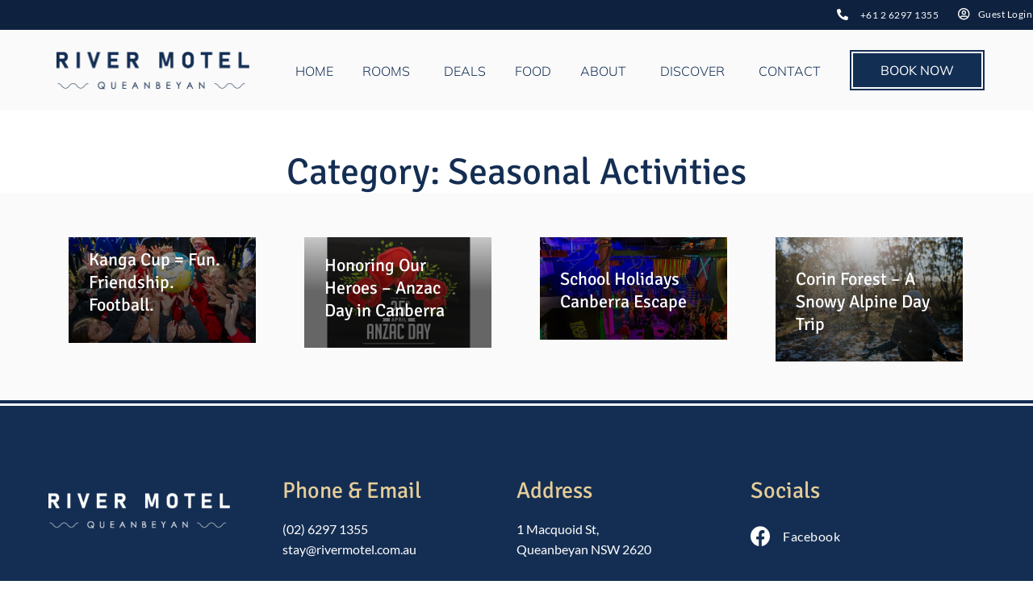

--- FILE ---
content_type: text/css
request_url: http://rivermotel.com.au/wp-content/themes/gast-child/style.css?ver=6.9
body_size: 188
content:
/*
Theme Name: Gast Child
Author: VamTam
Author URI: https://vamtam.com
Template: gast
*/



/*

put your child theme styles here


you don't need any @import rules

*/


html{
    overflow-x: hidden;
}


--- FILE ---
content_type: text/css
request_url: https://rivermotel.com.au/wp-content/uploads/bb-plugin/cache/992181-layout-partial.css?ver=3bcefc0c721c029930ee655fd17666b3
body_size: 146
content:










.fl-node-f4umn3djeb5s {
	width: 50%;
}




.fl-node-ntf0c4m8pw25 {
	width: 100%;
}




.fl-node-j9smbw618tga {
	width: 50%;
}
.fl-node-7xfebkj1s29o .fl-photo {
	text-align: left;
}














.fl-node-t9s4q28u1ndo .fl-button-wrap {
	text-align: center;
}
.fl-builder-content .fl-node-t9s4q28u1ndo a.fl-button, .fl-builder-content .fl-node-t9s4q28u1ndo a.fl-button:visited, .fl-page .fl-builder-content .fl-node-t9s4q28u1ndo a.fl-button, .fl-page .fl-builder-content .fl-node-t9s4q28u1ndo a.fl-button:visited {
	border: 1px solid #dac18c;
	background-color: #e6cd98;
}
.fl-builder-content .fl-node-t9s4q28u1ndo a.fl-button:hover, .fl-builder-content .fl-node-t9s4q28u1ndo a.fl-button:focus, .fl-page .fl-builder-content .fl-node-t9s4q28u1ndo a.fl-button:hover, .fl-page .fl-builder-content .fl-node-t9s4q28u1ndo a.fl-button:focus {
	border: 1px solid rgba(243,243,243,0);
}
.fl-builder-content .fl-node-t9s4q28u1ndo a.fl-button:hover, .fl-page .fl-builder-content .fl-node-t9s4q28u1ndo a.fl-button:hover, .fl-page .fl-builder-content .fl-node-t9s4q28u1ndo a.fl-button:hover, .fl-page .fl-page .fl-builder-content .fl-node-t9s4q28u1ndo a.fl-button:hover {
	background-color: rgba(255,255,255,0);
}

/* Start Global Nodes CSS */

/* End Global Nodes CSS */


/* Start Layout CSS */

/* End Layout CSS */



--- FILE ---
content_type: text/css
request_url: https://rivermotel.com.au/wp-content/uploads/bb-plugin/cache/992168-layout-partial.css?ver=5fae4b60b7ff5780093b745e78ff2596
body_size: -83
content:
















.fl-node-dzr2uwqe3ftg {
	width: 100%;
}




.fl-node-i9buczv0jf4l {
	width: 100%;
}
.fl-node-1lhj5smdx3ak .fl-photo {
	text-align: center;
}














.fl-node-g028bumkfov1 .fl-button-wrap {
	text-align: right;
}
.fl-builder-content .fl-node-g028bumkfov1 a.fl-button, .fl-builder-content .fl-node-g028bumkfov1 a.fl-button:visited, .fl-page .fl-builder-content .fl-node-g028bumkfov1 a.fl-button, .fl-page .fl-builder-content .fl-node-g028bumkfov1 a.fl-button:visited {
	border: 1px solid #dac18c;
	background-color: #e6cd98;
}
.fl-builder-content .fl-node-g028bumkfov1 a.fl-button:hover, .fl-builder-content .fl-node-g028bumkfov1 a.fl-button:focus, .fl-page .fl-builder-content .fl-node-g028bumkfov1 a.fl-button:hover, .fl-page .fl-builder-content .fl-node-g028bumkfov1 a.fl-button:focus {
	border: 1px solid #dac18c;
}
.fl-builder-content .fl-node-g028bumkfov1 a.fl-button:hover, .fl-page .fl-builder-content .fl-node-g028bumkfov1 a.fl-button:hover, .fl-page .fl-builder-content .fl-node-g028bumkfov1 a.fl-button:hover, .fl-page .fl-page .fl-builder-content .fl-node-g028bumkfov1 a.fl-button:hover {
	background-color: #e6cd98;
}

/* Start Global Nodes CSS */

/* End Global Nodes CSS */


/* Start Layout CSS */

/* End Layout CSS */



--- FILE ---
content_type: text/css
request_url: https://rivermotel.com.au/wp-content/uploads/bb-plugin/cache/14759-layout-partial.css?ver=c19060721330f96ad91debbcfaa8ec44
body_size: 1072
content:






.fl-node-5a01f34096306 > .fl-row-content-wrap {
	background-color: #142e53;
	border-style: double;
	border-width: 0;
	background-clip: border-box;
	border-color: #fafafa;
	border-top-width: 10px;
	border-right-width: 0px;
	border-bottom-width: 0px;
	border-left-width: 0px;
}
 .fl-node-5a01f34096306 > .fl-row-content-wrap {
	padding-top:70px;
	padding-bottom:60px;
}
@media ( max-width: 760px ) {
 .fl-node-5a01f34096306.fl-row > .fl-row-content-wrap {
	padding-top:50px;
	padding-bottom:20px;
}
}
.fl-node-5bca49d5eaf6d {
	color: #82858f;
}
.fl-builder-content .fl-node-5bca49d5eaf6d *:not(input):not(textarea):not(select):not(a):not(h1):not(h2):not(h3):not(h4):not(h5):not(h6):not(.fl-menu-mobile-toggle) {
	color: inherit;
}

.fl-builder-content .fl-node-5bca49d5eaf6d a {
	color: #ffffff;
}

.fl-builder-content .fl-node-5bca49d5eaf6d a:hover {
	color: rgba(255,255,255,0.6);
}

.fl-builder-content .fl-node-5bca49d5eaf6d h1,
.fl-builder-content .fl-node-5bca49d5eaf6d h2,
.fl-builder-content .fl-node-5bca49d5eaf6d h3,
.fl-builder-content .fl-node-5bca49d5eaf6d h4,
.fl-builder-content .fl-node-5bca49d5eaf6d h5,
.fl-builder-content .fl-node-5bca49d5eaf6d h6,
.fl-builder-content .fl-node-5bca49d5eaf6d h1 a,
.fl-builder-content .fl-node-5bca49d5eaf6d h2 a,
.fl-builder-content .fl-node-5bca49d5eaf6d h3 a,
.fl-builder-content .fl-node-5bca49d5eaf6d h4 a,
.fl-builder-content .fl-node-5bca49d5eaf6d h5 a,
.fl-builder-content .fl-node-5bca49d5eaf6d h6 a {
	color: #ffffff;
}



.fl-node-5bca49d5eaf6d > .fl-row-content-wrap {
	background-color: #17232f;
	border-style: solid;
	border-width: 0;
	background-clip: border-box;
	border-color: #37393f;
	border-top-width: 1px;
	border-right-width: 0px;
	border-bottom-width: 0px;
	border-left-width: 0px;
}
 .fl-node-5bca49d5eaf6d > .fl-row-content-wrap {
	margin-bottom:0px;
}
 .fl-node-5bca49d5eaf6d > .fl-row-content-wrap {
	padding-top:0px;
	padding-bottom:0px;
}
.fl-node-5bca49d5eb891 {
	color: #868b98;
}
.fl-builder-content .fl-node-5bca49d5eb891 *:not(span):not(input):not(textarea):not(select):not(a):not(h1):not(h2):not(h3):not(h4):not(h5):not(h6):not(.fl-menu-mobile-toggle) {
	color: #868b98;
}

.fl-builder-content .fl-node-5bca49d5eb891 a {
	color: #868b98;
}

.fl-builder-content .fl-node-5bca49d5eb891 a:hover {
	color: #868b98;
}

.fl-builder-content .fl-node-5bca49d5eb891 h1,
.fl-builder-content .fl-node-5bca49d5eb891 h2,
.fl-builder-content .fl-node-5bca49d5eb891 h3,
.fl-builder-content .fl-node-5bca49d5eb891 h4,
.fl-builder-content .fl-node-5bca49d5eb891 h5,
.fl-builder-content .fl-node-5bca49d5eb891 h6,
.fl-builder-content .fl-node-5bca49d5eb891 h1 a,
.fl-builder-content .fl-node-5bca49d5eb891 h2 a,
.fl-builder-content .fl-node-5bca49d5eb891 h3 a,
.fl-builder-content .fl-node-5bca49d5eb891 h4 a,
.fl-builder-content .fl-node-5bca49d5eb891 h5 a,
.fl-builder-content .fl-node-5bca49d5eb891 h6 a {
	color: #868b98;
}

.fl-node-5bca49d5eb891 {
	width: 100%;
}
.fl-node-5bca49d5eb891 > .fl-col-content {
	border-top-width: 1px;
	border-right-width: 1px;
	border-bottom-width: 1px;
	border-left-width: 1px;
}
@media(max-width: 760px) {
	.fl-builder-content .fl-node-5bca49d5eb891 {
		width: 100% !important;
		max-width: none;
		clear: none;
		float: left;
	}
}
 .fl-node-5bca49d5eb891 > .fl-col-content {
	padding-top:0px;
}
@media ( max-width: 760px ) {
 .fl-node-5bca49d5eb891.fl-col > .fl-col-content {
	padding-top:5px;
	padding-bottom:10px;
}
}




.fl-node-60f508f1cea2a {
	width: 25%;
}
@media(max-width: 1200px) {
	.fl-builder-content .fl-node-60f508f1cea2a {
		width: 100% !important;
		max-width: none;
		-webkit-box-flex: 0 1 auto;
		-moz-box-flex: 0 1 auto;
		-webkit-flex: 0 1 auto;
		-ms-flex: 0 1 auto;
		flex: 0 1 auto;
	}
}
@media ( max-width: 1200px ) {
 .fl-node-60f508f1cea2a.fl-col > .fl-col-content {
	margin-bottom:15px;
}
}




.fl-node-61f94cff88951 {
	width: 100%;
}
@media(max-width: 760px) {
	.fl-builder-content .fl-node-61f94cff88951 {
		width: 75% !important;
		max-width: none;
		clear: none;
		float: left;
	}
}
 .fl-node-61f94cff88951 > .fl-col-content {
	margin-top:0px;
}
 .fl-node-61f94cff88951 > .fl-col-content {
	padding-top:0px;
}




.fl-node-60f508f1cea75 {
	width: 25%;
}




.fl-node-60f508f1ceabc {
	width: 25%;
}




.fl-node-1tfzk2sg6jxb {
	width: 25%;
}
	.fl-builder-content .fl-node-5bca4c1c2244f .fl-module-content .fl-rich-text,
	.fl-builder-content .fl-node-5bca4c1c2244f .fl-module-content .fl-rich-text * {
		color: #c9c9c9;
	}
	.fl-builder-content .fl-node-5bca4c1c2244f .fl-rich-text, .fl-builder-content .fl-node-5bca4c1c2244f .fl-rich-text *:not(b, strong) {
	font-size: 14px;
	text-align: center;
}
 .fl-node-5bca4c1c2244f > .fl-module-content {
	margin-bottom:10px;
}
@media ( max-width: 760px ) {
 .fl-node-5bca4c1c2244f.fl-module > .fl-module-content {
	margin-bottom:0px;
}
}
.fl-node-5d153b9b7579b .fl-photo {
	text-align: left;
}
.fl-node-5d153b9b7579b .fl-photo-img {
	width: 225px;
}
@media(max-width: 1200px) {
	.fl-node-5d153b9b7579b .fl-photo {
		text-align: center;
	}
}
@media(max-width: 760px) {
	.fl-node-5d153b9b7579b .fl-photo {
		text-align: center;
	}
}
@media ( max-width: 760px ) {
 .fl-node-5d153b9b7579b.fl-module > .fl-module-content {
	margin-right:25px;
	margin-bottom:25px;
	margin-left:25px;
}
}
.fl-row .fl-col .fl-node-ji8smuzvl6t9 h3.fl-heading a,
.fl-row .fl-col .fl-node-ji8smuzvl6t9 h3.fl-heading .fl-heading-text,
.fl-row .fl-col .fl-node-ji8smuzvl6t9 h3.fl-heading .fl-heading-text *,
.fl-node-ji8smuzvl6t9 h3.fl-heading .fl-heading-text {
	color: #e6cd98;
}
@media(max-width: 1200px) {
	.fl-node-ji8smuzvl6t9.fl-module-heading .fl-heading {
		text-align: center;
	}
}
@media(max-width: 760px) {
	.fl-node-ji8smuzvl6t9.fl-module-heading .fl-heading {
		text-align: center;
	}
}
.fl-row .fl-col .fl-node-zfm1lhv5ap0q h3.fl-heading a,
.fl-row .fl-col .fl-node-zfm1lhv5ap0q h3.fl-heading .fl-heading-text,
.fl-row .fl-col .fl-node-zfm1lhv5ap0q h3.fl-heading .fl-heading-text *,
.fl-node-zfm1lhv5ap0q h3.fl-heading .fl-heading-text {
	color: #e6cd98;
}
@media(max-width: 1200px) {
	.fl-node-zfm1lhv5ap0q.fl-module-heading .fl-heading {
		text-align: center;
	}
}
@media(max-width: 760px) {
	.fl-node-zfm1lhv5ap0q.fl-module-heading .fl-heading {
		text-align: center;
	}
}
.fl-row .fl-col .fl-node-dysx7hv9oice h3.fl-heading a,
.fl-row .fl-col .fl-node-dysx7hv9oice h3.fl-heading .fl-heading-text,
.fl-row .fl-col .fl-node-dysx7hv9oice h3.fl-heading .fl-heading-text *,
.fl-node-dysx7hv9oice h3.fl-heading .fl-heading-text {
	color: #e6cd98;
}
@media(max-width: 1200px) {
	.fl-node-dysx7hv9oice.fl-module-heading .fl-heading {
		text-align: center;
	}
}
@media(max-width: 760px) {
	.fl-node-dysx7hv9oice.fl-module-heading .fl-heading {
		text-align: center;
	}
}
	.fl-builder-content .fl-node-5bca4b6ddfe6e .fl-module-content .fl-rich-text,
	.fl-builder-content .fl-node-5bca4b6ddfe6e .fl-module-content .fl-rich-text * {
		color: #ffffff;
	}
	@media(max-width: 1200px) {
	.fl-builder-content .fl-node-5bca4b6ddfe6e .fl-rich-text, .fl-builder-content .fl-node-5bca4b6ddfe6e .fl-rich-text *:not(b, strong) {
		text-align: center;
	}
}
@media(max-width: 760px) {
	.fl-builder-content .fl-node-5bca4b6ddfe6e .fl-rich-text, .fl-builder-content .fl-node-5bca4b6ddfe6e .fl-rich-text *:not(b, strong) {
		text-align: center;
	}
}
	.fl-builder-content .fl-node-5bca4b7e5ad0b .fl-module-content .fl-rich-text,
	.fl-builder-content .fl-node-5bca4b7e5ad0b .fl-module-content .fl-rich-text * {
		color: #ffffff;
	}
	@media(max-width: 1200px) {
	.fl-builder-content .fl-node-5bca4b7e5ad0b .fl-rich-text, .fl-builder-content .fl-node-5bca4b7e5ad0b .fl-rich-text *:not(b, strong) {
		text-align: center;
	}
}
@media(max-width: 760px) {
	.fl-builder-content .fl-node-5bca4b7e5ad0b .fl-rich-text, .fl-builder-content .fl-node-5bca4b7e5ad0b .fl-rich-text *:not(b, strong) {
		text-align: center;
	}
}
	.fl-builder-content .fl-node-vwxszgtocanq .fl-icon-wrap .fl-icon-text,
	.fl-builder-content .fl-node-vwxszgtocanq .fl-icon-wrap .fl-icon-text * {
		color: #ffffff;
	}
	.fl-node-vwxszgtocanq .fl-icon i,
.fl-node-vwxszgtocanq .fl-icon i:before {
	color: #ffffff;
}



.fl-node-vwxszgtocanq .fl-icon i:hover,
.fl-node-vwxszgtocanq .fl-icon i:hover:before,
.fl-node-vwxszgtocanq .fl-icon a:hover i,
.fl-node-vwxszgtocanq .fl-icon a:hover i:before {
	color: #e6cd98;
}

.fl-node-vwxszgtocanq .fl-icon i, .fl-node-vwxszgtocanq .fl-icon i:before {
	font-size: 25px;
}
.fl-node-vwxszgtocanq .fl-icon-wrap .fl-icon-text {
	height: 43.75px;
}
.fl-node-vwxszgtocanq.fl-module-icon {
	text-align: left;
}
.fl-node-vwxszgtocanq .fl-icon-text {
	padding-left: 15px;
}
.fl-builder-content .fl-node-vwxszgtocanq .fl-icon-wrap .fl-icon-text, .fl-builder-content .fl-node-vwxszgtocanq .fl-icon-wrap .fl-icon-text-link * {
	color: #ffffff;
}
.fl-node-vwxszgtocanq .fl-icon-text, .fl-node-vwxszgtocanq .fl-icon-text-link {
	font-size: 1rem;
}
@media(max-width: 1200px) {
	.fl-node-vwxszgtocanq .fl-icon-wrap .fl-icon-text {
		height: 43.75px;
		height: 43.75px;
	}
	.fl-node-vwxszgtocanq.fl-module-icon {
		text-align: center;
	}
}
@media(max-width: 760px) {
	.fl-node-vwxszgtocanq .fl-icon-wrap .fl-icon-text {
		height: 43.75px;
	}
	.fl-node-vwxszgtocanq.fl-module-icon {
		text-align: center;
	}
}

/* Start Global Nodes CSS */

/* End Global Nodes CSS */


/* Start Layout CSS */

/* End Layout CSS */



--- FILE ---
content_type: text/css
request_url: http://rivermotel.com.au/wp-content/themes/gast/vamtam/assets/css/dist/all.css
body_size: 41797
content:
.vamtam-col-full-height .fl-col-content{min-height:100vh}.vamtam-add-shadow>.fl-node-content,.vamtam-add-shadow>.fl-row-content-wrap{box-shadow:0 1px 8px 1px rgba(35,38,51,.12);position:relative}.vamtam-rounded-corners>.fl-node-content,.vamtam-rounded-corners>.fl-row-content-wrap{border-radius:var(--vamtam-border-radius)}body:not(.fl-builder-active) .vamtam-rounded-corners>.fl-node-content,body:not(.fl-builder-active) .vamtam-rounded-corners>.fl-row-content-wrap{overflow:hidden;z-index:1}.fl-module-photo.vamtam-rounded-corners img{border-radius:var(--vamtam-border-radius)}.fl-module-photo.vamtam-rounded-corners-large img{border-radius:40em}.fl-module-photo.vamtam-add-shadow .fl-node-content,.fl-module-photo.vamtam-add-shadow .fl-row-content-wrap{box-shadow:none}.fl-module-photo.vamtam-add-shadow img{box-shadow:0 5px 30px 0 rgba(0,0,0,.05)}.fl-module-vamtam-button.vamtam-add-shadow .fl-node-content,.fl-module-vamtam-button.vamtam-add-shadow .fl-row-content-wrap{box-shadow:none}.fl-module-vamtam-button.vamtam-add-shadow a.vamtam-button{box-shadow:0 5px 30px 0 rgba(0,0,0,.05)}.fl-module-html.vamtam-add-shadow .fl-node-content,.fl-module-html.vamtam-add-shadow .fl-row-content-wrap{box-shadow:none}.fl-module-html.vamtam-add-shadow video{box-shadow:0 5px 30px 0 rgba(0,0,0,.05)}.fl-module-vamtam-icon.vamtam-add-shadow .fl-node-content,.fl-module-vamtam-icon.vamtam-add-shadow .fl-row-content-wrap{box-shadow:none}.fl-module-vamtam-icon.vamtam-add-shadow .fl-icon i{box-shadow:0 5px 30px 0 rgba(0,0,0,.05)}.vamtam-stand-out{z-index:1;position:relative}.vamtam-list-styled .fl-rich-text ul.vamtam-list-styled,.vamtam-list-styled .fl-rich-text ul:not(.wp-block-gallery){list-style:none;padding:0}.vamtam-list-styled .fl-rich-text ul.vamtam-list-styled li,.vamtam-list-styled .fl-rich-text ul:not(.wp-block-gallery) li{position:relative;padding-bottom:1em}.vamtam-list-styled .fl-rich-text ul.vamtam-list-styled li:before,.vamtam-list-styled .fl-rich-text ul:not(.wp-block-gallery) li:before{content:"✢";position:absolute;left:-2em}.vamtam-sideways-lr .fl-module-content{-webkit-writing-mode:vertical-lr;-ms-writing-mode:tb-lr;writing-mode:vertical-lr;-webkit-writing-mode:sideways-lr;-ms-writing-mode:sideways-lr;writing-mode:sideways-lr}.vamtam-grayscale{-webkit-filter:grayscale(100%);filter:grayscale(100%)}.vamtam-overlap-top-row{display:inline-block;margin-top:-150px;width:100%}@media (max-width:479px){body.responsive-layout .vamtam-hide-bg-photo-mobile>.fl-col-content,body.responsive-layout .vamtam-hide-bg-photo-mobile>.fl-row-content-wrap{background-image:none}}@media (max-width:768px){body.responsive-layout .vamtam-mobile-left .fl-icon-group,body.responsive-layout .vamtam-mobile-left .fl-module-vamtam-icon,body.responsive-layout .vamtam-mobile-left .vamtam-button-wrap,body.responsive-layout .vamtam-mobile-left .vamtam-heading,body.responsive-layout .vamtam-mobile-left p{text-align:left!important;justify-content:initial!important}}.vamtam-splash-screen{position:fixed;top:0;right:0;bottom:0;left:0;background:var(--vamtam-accent-color-5);z-index:99999;-webkit-backface-visibility:hidden;backface-visibility:hidden}.vamtam-splash-screen .vamtam-splash-screen-progress-wrapper{position:absolute;bottom:55%;left:20%;right:20%;padding-bottom:30px;border-bottom:1px solid var(--vamtam-accent-color-7)}.vamtam-splash-screen .vamtam-splash-screen-progress{position:absolute;top:100%;left:0;width:0;height:1px;background:var(--vamtam-accent-color-1);transition:width .25s linear}.vamtam-splash-screen img{margin:auto;display:block;max-width:100%;height:auto}.icon,.icon-a:after,.icon-b:before{font-family:icomoon!important;font-weight:400!important;font-style:normal!important;speak:none;display:inline-block;min-width:1em;line-height:1;-webkit-font-smoothing:antialiased;-moz-osx-font-smoothing:grayscale}.theme.icon,.theme.icon-a:after,.theme.icon-b:before{font-family:theme!important}.custom.icon,.custom.icon-a:after,.custom.icon-b:before{font-family:vamtam-custom-icons!important}.icon-a:after,.icon-b:before,.icon[data-icon]:before{content:" " attr(data-icon) " "}.icon-b.icon-a:before{content:" " attr(data-iconb) " "}.icon-b.icon-a:after{content:" " attr(data-icona) " "}abbr,address,article,aside,audio,b,blockquote,body,canvas,caption,cite,code,dd,del,details,dfn,div,dl,dt,em,fieldset,figcaption,figure,footer,form,h1,h2,h3,h4,h5,h6,header,hgroup,html,i,iframe,img,ins,kbd,label,legend,li,mark,menu,nav,object,ol,p,pre,q,samp,section,small,span,strong,sub,summary,sup,table,tbody,td,tfoot,th,thead,time,tr,ul,var,video{margin:0;padding:0;border:0;font-size:100%;font:inherit;vertical-align:baseline}html{overflow-y:scroll}body,html{-webkit-tap-highlight-color:transparent;-webkit-text-size-adjust:100%;-webkit-overflow-scrolling:touch}article,aside,details,figcaption,figure,footer,header,hgroup,menu,nav,section{display:block}.mfp-bottom-bar{min-height:36px;background:rgba(0,0,0,.5)}.mfp-bottom-bar .mfp-title{padding-left:20px;padding-top:10px;font-size:14px}.mfp-bottom-bar .mfp-title{top:10px;right:10px}blockquote,q{quotes:none}blockquote:after,q:after,q:before{content:"";content:none}ins{color:var(--vamtam-accent-color-2);text-decoration:none}mark{background-color:#ffffbd;color:#000;font-weight:700;padding:0 5px}del{text-decoration:line-through}abbr[title],dfn[title]{border-bottom:1px dotted;cursor:help}table{border-collapse:collapse;border-spacing:0}hr{display:block;height:1px;border:0;border-top:1px solid #ccc;margin:1em 0;padding:0;clear:both}input,select{vertical-align:middle}body{font:13px/1.231 sans-serif}#tribe-tickets #tribe-tickets__buy,button,input,select,textarea{font:99% sans-serif}code,kbd,pre,samp{font-family:monospace,sans-serif}:disabled{cursor:not-allowed}a:active,a:hover{outline:0}nav li,nav ul{margin:0;list-style:none;list-style-image:none}small{font-size:85%}b,strong,th{font-weight:700}td{vertical-align:top}sub,sup{font-size:75%;line-height:0;position:relative}sup{top:-.5em}sub{bottom:-.25em}pre{white-space:pre;white-space:pre-wrap;word-wrap:break-word;padding:15px}textarea{overflow:auto}input[type=radio]{vertical-align:text-bottom}input[type=checkbox]{vertical-align:middle}#tribe-tickets #tribe-tickets__buy,button,input[type=image],input[type=button],input[type=submit],label{cursor:pointer}#tribe-tickets #tribe-tickets__buy,button,input,select,textarea{margin:0;box-shadow:none;border-radius:0}#tribe-tickets #tribe-tickets__buy,button{padding:0}#tribe-tickets #tribe-tickets__buy,button,input[type=button],input[type=submit]{-webkit-appearance:none;background-image:none}#tribe-tickets #tribe-tickets__buy,button{width:auto;overflow:visible}input,select,textarea{color:#444}.ir{display:block;text-indent:-999em;overflow:hidden;background-repeat:no-repeat;text-align:left;direction:ltr}.hidden{display:none;visibility:hidden}.screen-reader-text,.visuallyhidden{border:0;clip:rect(0 0 0 0);height:1px;margin:-1px;overflow:hidden;padding:0;position:absolute;width:1px}.visuallyhidden.focusable:active,.visuallyhidden.focusable:focus{clip:auto;height:auto;margin:0;overflow:visible;position:static;width:auto}.invisible{visibility:hidden}html.no-js .nojs-hide{display:none}a[href^=tel]{color:inherit;text-decoration:none;font-size:inherit;font-weight:inherit}.clearboth{clear:both}.clearfix{clear:both}.clearfix:after,.clearfix:before{content:" ";display:block}.clearfix:after{clear:both}.clearfix:after,.clearfix:before{content:" ";display:block}.clearfix:after{clear:both}.boxed #header-slider-container .ls-container,.boxed #header-slider-container .rev_slider_wrapper,.boxed .limit-wrapper .ls-container,.boxed .limit-wrapper .rev_slider_wrapper{max-width:100%}.boxed #header-slider-container .rev_slider_wrapper{left:0!important}.boxed #header-slider-container .rev_slider_wrapper .tp-leftarrow.default{left:30px!important}.boxed #header-slider-container .rev_slider_wrapper .tp-rightarrow.default{right:30px!important}body.full article .ls-container{max-width:100%}body.vamtam-limited-layout{--vamtam-site-max-width:1000px}.cbp>*{visibility:hidden}.vamtam-cubeportfolio .cbp-nav-next,.vamtam-cubeportfolio .cbp-nav-prev{border-radius:var(--vamtam-border-radius-oval)}.vamtam-cubeportfolio.cbp-slider-edge.vamtam-cube-narrow .cbp-nav{display:none}.vamtam-cubeportfolio.cbp-slider-edge.vamtam-cube-narrow .cbp-wrapper{position:relative;margin:auto}.vamtam-cubeportfolio.cbp-slider-edge .cbp-nav-next,.vamtam-cubeportfolio.cbp-slider-edge .cbp-nav-prev{color:var(--vamtam-accent-color-5-hc);background:var(--vamtam-accent-color-5);width:56px;height:56px;text-align:center;transition:all .3s;box-shadow:-3px 2px 4px 0 rgba(0,0,0,.1)}.vamtam-cubeportfolio.cbp-slider-edge .cbp-nav-next:after,.vamtam-cubeportfolio.cbp-slider-edge .cbp-nav-prev:after{font-size:24px;line-height:32px;width:32px;height:32px;font-style:normal;background:0 0;font-family:theme}.vamtam-cubeportfolio.cbp-slider-edge .cbp-nav-next:hover,.vamtam-cubeportfolio.cbp-slider-edge .cbp-nav-prev:hover{opacity:1;color:var(--vamtam-accent-color-1-hc);background:var(--vamtam-accent-color-1);border-color:var(--vamtam-accent-color-1)}.vamtam-cubeportfolio.cbp-slider-edge .cbp-nav-prev{left:30px;box-shadow:3px 2px 4px 0 rgba(0,0,0,.1)}.vamtam-cubeportfolio.cbp-slider-edge .cbp-nav-prev:after{content:"\e936"}.vamtam-cubeportfolio.cbp-slider-edge .cbp-nav-next{right:30px}.vamtam-cubeportfolio.cbp-slider-edge .cbp-nav-next:after{content:"\e937"}.vamtam-cubeportfolio.cbp-slider-edge .cbp-nav-pagination{bottom:-10px}.vamtam-cubeportfolio.cbp-slider-edge .cbp-nav-pagination-item{margin:0 5px;width:12px;height:12px;transition:all .3s ease;border:none;background:rgba(0,0,0,.2)}.vamtam-cubeportfolio.cbp-slider-edge .cbp-nav-pagination-item:hover{opacity:1;background-color:var(--vamtam-accent-color-3)}.vamtam-cubeportfolio.cbp-slider-edge .cbp-nav-pagination-active{background-color:var(--vamtam-accent-color-3);opacity:1}.vamtam-cubeportfolio .cbp-slider-inline .cbp-slider-next,.vamtam-cubeportfolio .cbp-slider-inline .cbp-slider-prev{background:0 0;float:none;color:var(--vamtam-accent-color-5);border-radius:var(--vamtam-border-radius-oval);position:absolute;left:20px;top:0;text-align:center;width:50px;height:50px;transition:background .2s ease}.vamtam-cubeportfolio .cbp-slider-inline .cbp-slider-next:after,.vamtam-cubeportfolio .cbp-slider-inline .cbp-slider-prev:after{font-size:28px;line-height:33px;width:32px;height:32px;font-style:normal;background:0 0;font-family:theme;border-radius:20em}.vamtam-cubeportfolio .cbp-slider-inline .cbp-slider-next:hover,.vamtam-cubeportfolio .cbp-slider-inline .cbp-slider-prev:hover{color:var(--vamtam-accent-color-1);background:var(--vamtam-accent-color-5)}.vamtam-cubeportfolio .cbp-slider-inline .cbp-slider-next{left:auto;right:20px}.vamtam-cubeportfolio .cbp-slider-inline .cbp-slider-next:after{content:"\e937"}.vamtam-cubeportfolio .cbp-slider-inline .cbp-slider-prev:after{content:"\e936";padding-left:0}.vamtam-cubeportfolio .cbp-slider-controls{left:0;top:50%;margin-top:-25px;z-index:10;width:100%;position:absolute}.vamtam-cubeportfolio+.thumbnails .cbp-pagination-item{border:0;transition:all .3s ease-out;margin-top:0;margin-right:0;display:block}.vamtam-cubeportfolio+.thumbnails .cbp-pagination-item:after{background:rgba(255,255,255,.5)}.vamtam-cubeportfolio+.thumbnails .cbp-pagination-active .cbp-pagination-item:after,.vamtam-cubeportfolio+.thumbnails .cbp-pagination-item:hover:after{background:0 0}.cbp-item.vamtam-project:hover .cbp-slider-next,.cbp-item.vamtam-project:hover .cbp-slider-prev{background:var(--vamtam-accent-color-1);color:var(--vamtam-accent-color-1-hc);left:5px;border:transparent;transition:all .3s ease}.cbp-item.vamtam-project:hover .cbp-slider-next:hover,.cbp-item.vamtam-project:hover .cbp-slider-prev:hover{background:var(--vamtam-accent-color-5);color:var(--vamtam-accent-color-1)}.cbp-item.vamtam-project:hover .cbp-slider-next{left:auto;right:5px}.vamtam-cubeportfolio.cbp-mode-slider .cbp-nav-prev{left:-30px}.jetpack-portfolio .page-content .vamtam-cubeportfolio.cbp-mode-slider .cbp-nav-prev{left:30px}.vamtam-cubeportfolio.cbp-mode-slider .cbp-nav-next{right:-30px}.jetpack-portfolio .page-content .vamtam-cubeportfolio.cbp-mode-slider .cbp-nav-next{right:30px}.vamtam-cubeportfolio.cbp-mode-slider .cbp-nav-controls{opacity:0}.vamtam-cubeportfolio.cbp-mode-slider:hover .cbp-nav-controls{opacity:1}.fl-module-vamtam-blog .vamtam-cubeportfolio .cbp-nav-prev,.vamtam-related-content.related-posts .vamtam-cubeportfolio .cbp-nav-prev{left:-20px}.fl-module-vamtam-blog .vamtam-cubeportfolio .cbp-nav-next,.vamtam-related-content.related-posts .vamtam-cubeportfolio .cbp-nav-next{right:-20px}.gallery-post-format .media-inner .vamtam-cubeportfolio .cbp-nav-next{right:30px}.gallery-post-format .media-inner .vamtam-cubeportfolio .cbp-nav-prev{left:30px}.vamtam-cubeportfolio.cbp-mode-slider:not(.vamtam-testimonials-slider){box-sizing:content-box}.vamtam-cubeportfolio.cbp-mode-slider:not(.vamtam-testimonials-slider) .cbp-nav-pagination{display:none}.cbp-lazyload:after,.cbp-popup-loadingBox:after,.cbp-popup-singlePageInline:after,.vamtam-cubeportfolio.cbp:after{-webkit-animation:none!important;animation:none!important;border:0!important;content:var(--vamtam-loading-animation)!important;width:70px!important;height:70px!important}.cbp-popup-wrap.cbp-popup-singlePage .cbp-popup-content{max-width:none;margin-top:60px;width:100%}.cbp-popup-wrap.cbp-popup-singlePage .cbp-popup-content article.type-jetpack-portfolio .portfolio-image-wrapper{margin:auto}.cbp-popup-wrap .cbp-popup-lightbox-iframe iframe,.cbp-popup-wrap .cbp-popup-lightbox-img{box-shadow:none}body .cbp-popup-singlePage .cbp-popup-navigation-wrap{background-color:var(--vamtam-accent-color-5);border-bottom:solid 1px var(--vamtam-accent-color-7);height:70px}body .cbp-popup-singlePage .cbp-popup-singlePage-counter{color:var(--vamtam-accent-color-3)}body .cbp-popup-singlePage .cbp-popup-close,body .cbp-popup-singlePage .cbp-popup-next,body .cbp-popup-singlePage .cbp-popup-prev{background:0 0!important;text-align:center}body .cbp-popup-singlePage .cbp-popup-close:after,body .cbp-popup-singlePage .cbp-popup-next:after,body .cbp-popup-singlePage .cbp-popup-prev:after{transition:all .3s ease;font-family:theme;font-size:2.6em;vertical-align:middle;-webkit-font-smoothing:antialiased;-moz-osx-font-smoothing:grayscale;color:var(--vamtam-accent-color-1);display:block;width:50px;height:45px}body .cbp-popup-singlePage .cbp-popup-close:hover:after,body .cbp-popup-singlePage .cbp-popup-next:hover:after,body .cbp-popup-singlePage .cbp-popup-prev:hover:after{color:var(--vamtam-accent-color-6)}.cbp-popup-close:after{content:"\e934";font-size:2.4em}.cbp-popup-next:after{content:"\e937"}.cbp-popup-prev:after{content:"\e936"}.mfp-bg,body .cbp-popup-lightbox{background:var(--vamtam-overlay-color);opacity:1}body .cbp-popup-ready.cbp-popup-lightbox .cbp-popup-close,body .cbp-popup-ready.cbp-popup-lightbox .cbp-popup-next,body .cbp-popup-ready.cbp-popup-lightbox .cbp-popup-prev{background:var(--vamtam-overlay-color);text-align:center;background:0 0;width:70px;height:70px}body .cbp-popup-ready.cbp-popup-lightbox .cbp-popup-close:after,body .cbp-popup-ready.cbp-popup-lightbox .cbp-popup-next:after,body .cbp-popup-ready.cbp-popup-lightbox .cbp-popup-prev:after{transition:all .3s ease;font-family:theme;font-size:1.7em;vertical-align:middle;-webkit-font-smoothing:antialiased;-moz-osx-font-smoothing:grayscale;display:block;width:50px;height:50px;line-height:50px;padding:10px;border-radius:var(--vamtam-border-radius-oval);border:none;color:var(--vamtam-overlay-color-hc);background:var(--vamtam-overlay-color)}body .cbp-popup-ready.cbp-popup-lightbox .cbp-popup-close:hover:after,body .cbp-popup-ready.cbp-popup-lightbox .cbp-popup-next:hover:after,body .cbp-popup-ready.cbp-popup-lightbox .cbp-popup-prev:hover:after{color:var(--vamtam-accent-color-1-hc);background:var(--vamtam-accent-color-1)}body,html,p,td,th{color:var(--vamtam-primary-font-color)}.color-accent-1,.hover-color-accent-1:hover{color:var(--vamtam-accent-color-1)!important}.color-accent-2,.hover-color-accent-2:hover{color:var(--vamtam-accent-color-2)!important}.color-accent-3,.hover-color-accent-3:hover{color:var(--vamtam-accent-color-3)!important}.color-accent-4,.hover-color-accent-4:hover{color:var(--vamtam-accent-color-4)!important}.color-accent-5,.hover-color-accent-5:hover{color:var(--vamtam-accent-color-5)!important}.color-accent-6,.hover-color-accent-6:hover{color:var(--vamtam-accent-color-6)!important}.color-accent-7,.hover-color-accent-7:hover{color:var(--vamtam-accent-color-7)!important}.color-accent-8,.hover-color-accent-8:hover{color:var(--vamtam-accent-color-8)!important}ol,ul:not(.wp-block-gallery){margin:0 1.5em .5em 1.5em}.cbp-popup-content,.main-container,body{font:var(--vamtam-primary-font-font-weight) var(--vamtam-primary-font-font-style) var(--vamtam-primary-font-font-size)/var(--vamtam-primary-font-line-height) var(--vamtam-primary-font-font-family);letter-spacing:var(--vamtam-primary-font-letter-spacing,normal)}p.has-large-font-size{font-size:36px}.page-header .desc,.page-header .desc a{color:var(--vamtam-accent-color-3)}.page-header .desc,.page-header .desc a,em{font:var(--vamtam-em-font-weight) var(--vamtam-em-font-style) var(--vamtam-em-font-size)/var(--vamtam-em-line-height) var(--vamtam-em-font-family);letter-spacing:var(--vamtam-em-letter-spacing,normal)}em{font-style:italic}.font-h1,h1{font:var(--vamtam-h1-font-weight) var(--vamtam-h1-font-style) var(--vamtam-h1-font-size)/var(--vamtam-h1-line-height) var(--vamtam-h1-font-family);letter-spacing:var(--vamtam-h1-letter-spacing,normal)}.font-h2,h2{font:var(--vamtam-h2-font-weight) var(--vamtam-h2-font-style) var(--vamtam-h2-font-size)/var(--vamtam-h2-line-height) var(--vamtam-h2-font-family);letter-spacing:var(--vamtam-h2-letter-spacing,normal)}.font-h3,h3{font:var(--vamtam-h3-font-weight) var(--vamtam-h3-font-style) var(--vamtam-h3-font-size)/var(--vamtam-h3-line-height) var(--vamtam-h3-font-family);letter-spacing:var(--vamtam-h3-letter-spacing,normal)}.font-h4,h4{font:var(--vamtam-h4-font-weight) var(--vamtam-h4-font-style) var(--vamtam-h4-font-size)/var(--vamtam-h4-line-height) var(--vamtam-h4-font-family);letter-spacing:var(--vamtam-h4-letter-spacing,normal)}.font-h5,h5{font:var(--vamtam-h5-font-weight) var(--vamtam-h5-font-style) var(--vamtam-h5-font-size)/var(--vamtam-h5-line-height) var(--vamtam-h5-font-family);letter-spacing:var(--vamtam-h5-letter-spacing,normal)}.font-h6,h6{font:var(--vamtam-h6-font-weight) var(--vamtam-h6-font-style) var(--vamtam-h6-font-size)/var(--vamtam-h6-line-height) var(--vamtam-h6-font-family);letter-spacing:var(--vamtam-h6-letter-spacing,normal)}.color-h1,h1{color:var(--vamtam-h1-color)}.color-h1 a,.color-h1 a:visited,h1 a,h1 a:visited{color:inherit}.color-h2,h2{color:var(--vamtam-h2-color)}.color-h2 a,.color-h2 a:visited,h2 a,h2 a:visited{color:inherit}.color-h3,h3{color:var(--vamtam-h3-color)}.color-h3 a,.color-h3 a:visited,h3 a,h3 a:visited{color:inherit}.color-h4,h4{color:var(--vamtam-h4-color)}.color-h4 a,.color-h4 a:visited,h4 a,h4 a:visited{color:inherit}.color-h5,h5{color:var(--vamtam-h5-color)}.color-h5 a,.color-h5 a:visited,h5 a,h5 a:visited{color:inherit}.color-h6,h6{color:var(--vamtam-h6-color)}.color-h6 a,.color-h6 a:visited,h6 a,h6 a:visited{color:inherit}h1 em{font:var(--vamtam-em-font-weight) var(--vamtam-em-font-style) var(--vamtam-h1-font-size)/var(--vamtam-h1-line-height) var(--vamtam-em-font-family);color:var(--vamtam-h1-color)}h2 em{font:var(--vamtam-em-font-weight) var(--vamtam-em-font-style) var(--vamtam-h2-font-size)/var(--vamtam-h2-line-height) var(--vamtam-em-font-family);color:var(--vamtam-h2-color)}h3 em{font:var(--vamtam-em-font-weight) var(--vamtam-em-font-style) var(--vamtam-h3-font-size)/var(--vamtam-h3-line-height) var(--vamtam-em-font-family);color:var(--vamtam-h3-color)}h4 em{font:var(--vamtam-em-font-weight) var(--vamtam-em-font-style) var(--vamtam-h4-font-size)/var(--vamtam-h4-line-height) var(--vamtam-em-font-family);color:var(--vamtam-h4-color)}h5 em{font:var(--vamtam-em-font-weight) var(--vamtam-em-font-style) var(--vamtam-h5-font-size)/var(--vamtam-h5-line-height) var(--vamtam-em-font-family);color:var(--vamtam-h5-color)}h6 em{font:var(--vamtam-em-font-weight) var(--vamtam-em-font-style) var(--vamtam-h6-font-size)/var(--vamtam-h6-line-height) var(--vamtam-em-font-family);color:var(--vamtam-h6-color)}a{text-decoration:none;color:var(--vamtam-body-link-regular);transition:all .3s}a .icon.shortcode.use-hover{transition:all .3s ease-out;padding:.3em;border-radius:20em;line-height:1em}a:visited{color:var(--vamtam-body-link-visited)}a:active{color:var(--vamtam-body-link-active)}a:hover{color:var(--vamtam-body-link-hover)}a:hover .icon.shortcode.use-hover{color:var(--vamtam-body-link-hover)!important;background:var(--vamtam-accent-color-5)}.fl-photo-content a,body.fl-builder-edit a{border:var(--vamtam-no-border-link);line-height:inherit}.vamtam-main a .icon.shortcode.border{color:var(--vamtam-body-link-regular)}.vamtam-main a:hover .icon.shortcode.border{border-color:var(--vamtam-body-link-hover);color:var(--vamtam-body-link-hover)!important}p{margin:0 0 1em 0}p:last-child{margin-bottom:0}p:empty{display:none}b,strong{font-weight:700}h1,h2,h3,h4,h5,h6{margin-top:.6em;margin-bottom:.6em}.comment-author-link a,.comment-edit-link,.product_meta:not(.posted_in) a,.vamtam-meta-tax a,h1 a,h2 a,h3 a,h4 a,h5 a,h6 a,p a{text-decoration:none;position:relative;padding-bottom:1px}.comment-author-link a:before,.comment-edit-link:before,.product_meta:not(.posted_in) a:before,.vamtam-meta-tax a:before,h1 a:before,h2 a:before,h3 a:before,h4 a:before,h5 a:before,h6 a:before,p a:before{content:'';display:block;position:absolute;bottom:0;left:0;height:1px;width:100%;background-color:currentColor;transform-origin:right top;transform:scale(0,1);transition:color 0s,transform .2s ease-out}.comment-author-link a:hover,.comment-edit-link:hover,.product_meta:not(.posted_in) a:hover,.vamtam-meta-tax a:hover,h1 a:hover,h2 a:hover,h3 a:hover,h4 a:hover,h5 a:hover,h6 a:hover,p a:hover{text-decoration:none}.comment-author-link a:hover:before,.comment-edit-link:hover:before,.product_meta:not(.posted_in) a:hover:before,.vamtam-meta-tax a:hover:before,h1 a:hover:before,h2 a:hover:before,h3 a:hover:before,h4 a:hover:before,h5 a:hover:before,h6 a:hover:before,p a:hover:before{transform-origin:left top;transform:scale(1,1)}.fl-module-vamtam-heading .vamtam-font-style-1{font:var(--vamtam-additional-font-1-font-weight) var(--vamtam-additional-font-1-font-style) var(--vamtam-additional-font-1-font-size)/var(--vamtam-additional-font-1-line-height) var(--vamtam-additional-font-1-font-family);letter-spacing:var(--vamtam-additional-font-1-letter-spacing,normal)}.fl-module-vamtam-heading .vamtam-font-style-1.with-color{color:var(--vamtam-additional-font-1-color)}.fl-module-vamtam-heading .vamtam-font-style-2{font:var(--vamtam-additional-font-2-font-weight) var(--vamtam-additional-font-2-font-style) var(--vamtam-additional-font-2-font-size)/var(--vamtam-additional-font-2-line-height) var(--vamtam-additional-font-2-font-family);letter-spacing:var(--vamtam-additional-font-2-letter-spacing,normal);margin-bottom:-25px!important}.fl-module-vamtam-heading .vamtam-font-style-2.with-color{color:var(--vamtam-additional-font-2-color)}.vamtam-animated{-webkit-animation-duration:.5s;animation-duration:.5s;-webkit-animation-fill-mode:both;animation-fill-mode:both}@-webkit-keyframes vamtam-fadein-title{from{opacity:.9}}@keyframes vamtam-fadein-title{from{opacity:.9}}@-webkit-keyframes vamtam-zoomin{from{opacity:0;transform:scale3d(.3,.3,.3)}50%{opacity:1}}@keyframes vamtam-zoomin{from{opacity:0;transform:scale3d(.3,.3,.3)}50%{opacity:1}}.vamtam-zoomin{-webkit-animation-name:vamtam-zoomin;animation-name:vamtam-zoomin}@-webkit-keyframes vamtam-zoomout{from{opacity:1}50%{opacity:0;transform:scale3d(.3,.3,.3)}to{opacity:0}}@keyframes vamtam-zoomout{from{opacity:1}50%{opacity:0;transform:scale3d(.3,.3,.3)}to{opacity:0}}.vamtam-zoomout{-webkit-animation-name:vamtam-zoomout;animation-name:vamtam-zoomout}@-webkit-keyframes vamtam-fadein{from{opacity:0}to{opacity:1}}@keyframes vamtam-fadein{from{opacity:0}to{opacity:1}}.vamtam-fadein{-webkit-animation-name:vamtam-fadein;animation-name:vamtam-fadein}@-webkit-keyframes vamtam-fadeout{from{opacity:1}to{opacity:0}}@keyframes vamtam-fadeout{from{opacity:1}to{opacity:0}}.vamtam-fadeout{-webkit-animation-name:vamtam-fadeout;animation-name:vamtam-fadeout}.fl-col-group-equal-height .vamtam-pin-wrapper{display:flex;flex:1 1 auto}.vamtam-pin-wrapper.vamtam-pin-active{position:-webkit-sticky;position:sticky}.fl-builder-edit #page,html:not(.fl-builder-edit) .fl-row.vamtam-animation-inside:not(.vamtam-pin-inside){overflow:hidden}#hotel-booking-payment button[type=button],#hotel-booking-payment button[type=submit],#review_form form#commentform p.form-submit input[type=submit]#submit,#tribe-bar-form .tribe-bar-submit input[type=submit],#tribe-events-content .tribe-common .tribe-common-c-btn,#tribe-tickets #tribe-tickets__buy,.button,.hb_button,.hotel-booking-search button,.tribe-button,.woocommerce #content input.button,.woocommerce #respond input#submit,.woocommerce #respond input#submit.alt,.woocommerce .disabled,.woocommerce a.button,.woocommerce a.button.alt,.woocommerce button.button,.woocommerce button.button.alt,.woocommerce input.button,.woocommerce input.button.alt,.woocommerce-page #content input.button,.woocommerce-page #respond input#submit,.woocommerce-page a.button,.woocommerce-page button.button,.woocommerce-page input.button,.woocommerce.widget_shopping_cart .widget_shopping_cart_content .buttons a.button,a.comment-reply-link,a.tribe-button,button,button.tribe-button,button[class*=booked],input.tribe-button,input[type=button],input[type=submit]{display:inline-block;text-align:center;cursor:pointer;position:relative;z-index:0;vertical-align:middle;-ms-user-select:none;-moz-user-select:none;-webkit-user-select:none;user-select:none;text-decoration:none;text-shadow:none;transition:color .3s ease-out,border .3s ease-out,background .3s ease-out,box-shadow .3s ease-out!important;font:400 calc(var(--vamtam-primary-font-font-size) - 1px)/1em var(--vamtam-primary-font-font-family);letter-spacing:.1em;border-radius:0;border:none;padding:14px 15px;-webkit-font-smoothing:auto;background:var(--vamtam-accent-color-1);color:var(--vamtam-accent-color-1-hc);text-transform:uppercase}#hotel-booking-payment button[type=button]:focus,#hotel-booking-payment button[type=submit]:focus,#review_form form#commentform p.form-submit input[type=submit]#submit:focus,#tribe-bar-form .tribe-bar-submit input[type=submit]:focus,#tribe-events-content .tribe-common .tribe-common-c-btn:focus,.button:focus,.hb_button:focus,.hotel-booking-search button:focus,.tribe-button:focus,.woocommerce #content input.button:focus,.woocommerce #respond input#submit.alt:focus,.woocommerce #respond input#submit:focus,.woocommerce .disabled:focus,.woocommerce a.button.alt:focus,.woocommerce a.button:focus,.woocommerce button.button.alt:focus,.woocommerce button.button:focus,.woocommerce input.button.alt:focus,.woocommerce input.button:focus,.woocommerce-page #content input.button:focus,.woocommerce-page #respond input#submit:focus,.woocommerce-page a.button:focus,.woocommerce-page button.button:focus,.woocommerce-page input.button:focus,.woocommerce.widget_shopping_cart .widget_shopping_cart_content .buttons a.button:focus,a.comment-reply-link:focus,a.tribe-button:focus,button.tribe-button:focus,button:focus,button[class*=booked]:focus,input.tribe-button:focus,input[type=button]:focus,input[type=submit]:focus{outline:0;opacity:.8}#hotel-booking-payment button[type=button]:hover,#hotel-booking-payment button[type=submit]:hover,#review_form form#commentform p.form-submit input[type=submit]#submit:hover,#tribe-bar-form .tribe-bar-submit input[type=submit]:hover,#tribe-events-content .tribe-common .tribe-common-c-btn:hover,#tribe-tickets #tribe-tickets__buy:hover,.button:hover,.hb_button:hover,.hotel-booking-search button:hover,.tribe-button:hover,.woocommerce #content input.button:hover,.woocommerce #respond input#submit.alt:hover,.woocommerce #respond input#submit:hover,.woocommerce .disabled:hover,.woocommerce a.button.alt:hover,.woocommerce a.button:hover,.woocommerce button.button.alt:hover,.woocommerce button.button:hover,.woocommerce input.button.alt:hover,.woocommerce input.button:hover,.woocommerce-page #content input.button:hover,.woocommerce-page #respond input#submit:hover,.woocommerce-page a.button:hover,.woocommerce-page button.button:hover,.woocommerce-page input.button:hover,.woocommerce.widget_shopping_cart .widget_shopping_cart_content .buttons a.button:hover,a.comment-reply-link:hover,a.tribe-button:hover,button.tribe-button:hover,button:hover,button[class*=booked]:hover,input.tribe-button:hover,input[type=button]:hover,input[type=submit]:hover{text-decoration:none}#hotel-booking-payment button[type=button]:focus,#hotel-booking-payment button[type=submit]:focus,#review_form form#commentform p.form-submit input[type=submit]#submit:focus,#tribe-bar-form .tribe-bar-submit input[type=submit]:focus,#tribe-events-content .tribe-common .tribe-common-c-btn:focus,.button:focus,.hb_button:focus,.hotel-booking-search button:focus,.tribe-button:focus,.woocommerce #content input.button:focus,.woocommerce #respond input#submit.alt:focus,.woocommerce #respond input#submit:focus,.woocommerce .disabled:focus,.woocommerce a.button.alt:focus,.woocommerce a.button:focus,.woocommerce button.button.alt:focus,.woocommerce button.button:focus,.woocommerce input.button.alt:focus,.woocommerce input.button:focus,.woocommerce-page #content input.button:focus,.woocommerce-page #respond input#submit:focus,.woocommerce-page a.button:focus,.woocommerce-page button.button:focus,.woocommerce-page input.button:focus,.woocommerce.widget_shopping_cart .widget_shopping_cart_content .buttons a.button:focus,a.comment-reply-link:focus,a.tribe-button:focus,button.tribe-button:focus,button:focus,button[class*=booked]:focus,input.tribe-button:focus,input[type=button]:focus,input[type=submit]:focus{outline:0;opacity:.8}#hotel-booking-payment button[type=button]:hover,#hotel-booking-payment button[type=submit]:hover,#review_form form#commentform p.form-submit input[type=submit]#submit:hover,#tribe-bar-form .tribe-bar-submit input[type=submit]:hover,#tribe-events-content .tribe-common .tribe-common-c-btn:hover,#tribe-tickets #tribe-tickets__buy:hover,.button:hover,.hb_button:hover,.hotel-booking-search button:hover,.tribe-button:hover,.woocommerce #content input.button:hover,.woocommerce #respond input#submit.alt:hover,.woocommerce #respond input#submit:hover,.woocommerce .disabled:hover,.woocommerce a.button.alt:hover,.woocommerce a.button:hover,.woocommerce button.button.alt:hover,.woocommerce button.button:hover,.woocommerce input.button.alt:hover,.woocommerce input.button:hover,.woocommerce-page #content input.button:hover,.woocommerce-page #respond input#submit:hover,.woocommerce-page a.button:hover,.woocommerce-page button.button:hover,.woocommerce-page input.button:hover,.woocommerce.widget_shopping_cart .widget_shopping_cart_content .buttons a.button:hover,a.comment-reply-link:hover,a.tribe-button:hover,button.tribe-button:hover,button:hover,button[class*=booked]:hover,input.tribe-button:hover,input[type=button]:hover,input[type=submit]:hover{text-decoration:none}#hotel-booking-payment button[type=button]:hover,#hotel-booking-payment button[type=submit]:hover,#review_form form#commentform p.form-submit input[type=submit]#submit:hover,#tribe-bar-form .tribe-bar-submit input[type=submit]:hover,#tribe-events-content .tribe-common .tribe-common-c-btn:hover,#tribe-tickets #tribe-tickets__buy:hover,.button:hover,.hb_button:hover,.hotel-booking-search button:hover,.tribe-button:hover,.woocommerce #content input.button:hover,.woocommerce #respond input#submit.alt:hover,.woocommerce #respond input#submit:hover,.woocommerce .disabled:hover,.woocommerce a.button.alt:hover,.woocommerce a.button:hover,.woocommerce button.button.alt:hover,.woocommerce button.button:hover,.woocommerce input.button.alt:hover,.woocommerce input.button:hover,.woocommerce-page #content input.button:hover,.woocommerce-page #respond input#submit:hover,.woocommerce-page a.button:hover,.woocommerce-page button.button:hover,.woocommerce-page input.button:hover,.woocommerce.widget_shopping_cart .widget_shopping_cart_content .buttons a.button:hover,a.comment-reply-link:hover,a.tribe-button:hover,button.tribe-button:hover,button:hover,button[class*=booked]:hover,input.tribe-button:hover,input[type=button]:hover,input[type=submit]:hover{background:var(--vamtam-accent-color-6);color:var(--vamtam-accent-color-6-hc)}#hotel-booking-payment button[type=button].disabled,#hotel-booking-payment button[type=submit].disabled,#review_form form#commentform p.form-submit input[type=submit]#submit.disabled,#tribe-bar-form .tribe-bar-submit input[type=submit].disabled,#tribe-events-content .tribe-common .tribe-common-c-btn.disabled,.button.disabled,.hb_button.disabled,.hotel-booking-search button.disabled,.tribe-button.disabled,.woocommerce #content input.button.disabled,.woocommerce #respond input#submit.alt.disabled,.woocommerce #respond input#submit.disabled,.woocommerce .disabled.disabled,.woocommerce a.button.alt.disabled,.woocommerce a.button.disabled,.woocommerce button.button.alt.disabled,.woocommerce button.button.disabled,.woocommerce input.button.alt.disabled,.woocommerce input.button.disabled,.woocommerce-page #content input.button.disabled,.woocommerce-page #respond input#submit.disabled,.woocommerce-page a.button.disabled,.woocommerce-page button.button.disabled,.woocommerce-page input.button.disabled,.woocommerce.widget_shopping_cart .widget_shopping_cart_content .buttons a.button.disabled,a.comment-reply-link.disabled,a.tribe-button.disabled,button.disabled,button.tribe-button.disabled,button[class*=booked].disabled,input.tribe-button.disabled,input[type=button].disabled,input[type=submit].disabled{background:0 0;color:var(--vamtam-accent-color-1)}#hotel-booking-payment button[type=button].disabled:hover,#hotel-booking-payment button[type=submit].disabled:hover,#review_form form#commentform p.form-submit input[type=submit]#submit.disabled:hover,#tribe-bar-form .tribe-bar-submit input[type=submit].disabled:hover,#tribe-events-content .tribe-common .tribe-common-c-btn.disabled:hover,.button.disabled:hover,.hb_button.disabled:hover,.hotel-booking-search button.disabled:hover,.tribe-button.disabled:hover,.woocommerce #content input.button.disabled:hover,.woocommerce #respond input#submit.alt.disabled:hover,.woocommerce #respond input#submit.disabled:hover,.woocommerce .disabled.disabled:hover,.woocommerce a.button.alt.disabled:hover,.woocommerce a.button.disabled:hover,.woocommerce button.button.alt.disabled:hover,.woocommerce button.button.disabled:hover,.woocommerce input.button.alt.disabled:hover,.woocommerce input.button.disabled:hover,.woocommerce-page #content input.button.disabled:hover,.woocommerce-page #respond input#submit.disabled:hover,.woocommerce-page a.button.disabled:hover,.woocommerce-page button.button.disabled:hover,.woocommerce-page input.button.disabled:hover,.woocommerce.widget_shopping_cart .widget_shopping_cart_content .buttons a.button.disabled:hover,a.comment-reply-link.disabled:hover,a.tribe-button.disabled:hover,button.disabled:hover,button.tribe-button.disabled:hover,button[class*=booked].disabled:hover,input.tribe-button.disabled:hover,input[type=button].disabled:hover,input[type=submit].disabled:hover{background:0 0;color:var(--vamtam-accent-color-1)}.vamtam-button{display:inline-block;text-align:center;cursor:pointer;position:relative;z-index:0;vertical-align:middle;-ms-user-select:none;-moz-user-select:none;-webkit-user-select:none;user-select:none;text-decoration:none;text-shadow:none;-webkit-font-smoothing:auto;transition:color .3s ease-out,border .3s ease-out,background .3s ease-out,box-shadow .3s ease-out!important;font:400 calc(var(--vamtam-primary-font-font-size) - 1px)/1em var(--vamtam-primary-font-font-family);letter-spacing:.1em}.vamtam-button:focus{outline:0;opacity:.8}.vamtam-button:hover{text-decoration:none}.vamtam-button.button-solid{border-radius:0;border:none;padding:14px 15px;-webkit-font-smoothing:auto}.vamtam-button.button-border{border-radius:0;box-shadow:none;padding:14px 45px;border:2px solid;background:0 0}.vamtam-button.button-underline{line-height:1.2em;padding:0 0 1px 0;border-bottom:2px solid;font-weight:500}.vamtam-button.accent1.button-solid{background:var(--vamtam-accent-color-1);color:var(--vamtam-accent-color-1-hc)}.vamtam-button.accent1.button-border,.vamtam-button.accent1.button-underline{background:rgba(var(--vamtam-accent-color-1-rgb),0);color:var(--vamtam-accent-color-1);border-color:var(--vamtam-accent-color-1)}.vamtam-button.accent2.button-solid{background:var(--vamtam-accent-color-2);color:var(--vamtam-accent-color-2-hc)}.vamtam-button.accent2.button-border,.vamtam-button.accent2.button-underline{background:rgba(var(--vamtam-accent-color-2-rgb),0);color:var(--vamtam-accent-color-2);border-color:var(--vamtam-accent-color-2)}.vamtam-button.accent3.button-solid{background:var(--vamtam-accent-color-3);color:var(--vamtam-accent-color-3-hc)}.vamtam-button.accent3.button-border,.vamtam-button.accent3.button-underline{background:rgba(var(--vamtam-accent-color-3-rgb),0);color:var(--vamtam-accent-color-3);border-color:var(--vamtam-accent-color-3)}.vamtam-button.accent4.button-solid{background:var(--vamtam-accent-color-4);color:var(--vamtam-accent-color-4-hc)}.vamtam-button.accent4.button-border,.vamtam-button.accent4.button-underline{background:rgba(var(--vamtam-accent-color-4-rgb),0);color:var(--vamtam-accent-color-4);border-color:var(--vamtam-accent-color-4)}.vamtam-button.accent5.button-solid{background:var(--vamtam-accent-color-5);color:var(--vamtam-accent-color-5-hc)}.vamtam-button.accent5.button-border,.vamtam-button.accent5.button-underline{background:rgba(var(--vamtam-accent-color-5-rgb),0);color:var(--vamtam-accent-color-5);border-color:var(--vamtam-accent-color-5)}.vamtam-button.accent6.button-solid{background:var(--vamtam-accent-color-6);color:var(--vamtam-accent-color-6-hc)}.vamtam-button.accent6.button-border,.vamtam-button.accent6.button-underline{background:rgba(var(--vamtam-accent-color-6-rgb),0);color:var(--vamtam-accent-color-6);border-color:var(--vamtam-accent-color-6)}.vamtam-button.accent7.button-solid{background:var(--vamtam-accent-color-7);color:var(--vamtam-accent-color-7-hc)}.vamtam-button.accent7.button-border,.vamtam-button.accent7.button-underline{background:rgba(var(--vamtam-accent-color-7-rgb),0);color:var(--vamtam-accent-color-7);border-color:var(--vamtam-accent-color-7)}.vamtam-button.accent8.button-solid{background:var(--vamtam-accent-color-8);color:var(--vamtam-accent-color-8-hc)}.vamtam-button.accent8.button-border,.vamtam-button.accent8.button-underline{background:rgba(var(--vamtam-accent-color-8-rgb),0);color:var(--vamtam-accent-color-8);border-color:var(--vamtam-accent-color-8)}.vamtam-button.hover-accent1.button-solid:hover{background:var(--vamtam-accent-color-1);color:var(--vamtam-accent-color-1-hc)}.vamtam-button.hover-accent1.button-border:hover{border-color:var(--vamtam-accent-color-1);background:var(--vamtam-accent-color-1);color:var(--vamtam-accent-color-1-hc)}.vamtam-button.hover-accent1.button-underline:hover{color:var(--vamtam-accent-color-1);border-color:var(--vamtam-accent-color-1)}.vamtam-button.hover-accent2.button-solid:hover{background:var(--vamtam-accent-color-2);color:var(--vamtam-accent-color-2-hc)}.vamtam-button.hover-accent2.button-border:hover{border-color:var(--vamtam-accent-color-2);background:var(--vamtam-accent-color-2);color:var(--vamtam-accent-color-2-hc)}.vamtam-button.hover-accent2.button-underline:hover{color:var(--vamtam-accent-color-2);border-color:var(--vamtam-accent-color-2)}.vamtam-button.hover-accent3.button-solid:hover{background:var(--vamtam-accent-color-3);color:var(--vamtam-accent-color-3-hc)}.vamtam-button.hover-accent3.button-border:hover{border-color:var(--vamtam-accent-color-3);background:var(--vamtam-accent-color-3);color:var(--vamtam-accent-color-3-hc)}.vamtam-button.hover-accent3.button-underline:hover{color:var(--vamtam-accent-color-3);border-color:var(--vamtam-accent-color-3)}.vamtam-button.hover-accent4.button-solid:hover{background:var(--vamtam-accent-color-4);color:var(--vamtam-accent-color-4-hc)}.vamtam-button.hover-accent4.button-border:hover{border-color:var(--vamtam-accent-color-4);background:var(--vamtam-accent-color-4);color:var(--vamtam-accent-color-4-hc)}.vamtam-button.hover-accent4.button-underline:hover{color:var(--vamtam-accent-color-4);border-color:var(--vamtam-accent-color-4)}.vamtam-button.hover-accent5.button-solid:hover{background:var(--vamtam-accent-color-5);color:var(--vamtam-accent-color-5-hc)}.vamtam-button.hover-accent5.button-border:hover{border-color:var(--vamtam-accent-color-5);background:var(--vamtam-accent-color-5);color:var(--vamtam-accent-color-5-hc)}.vamtam-button.hover-accent5.button-underline:hover{color:var(--vamtam-accent-color-5);border-color:var(--vamtam-accent-color-5)}.vamtam-button.hover-accent6.button-solid:hover{background:var(--vamtam-accent-color-6);color:var(--vamtam-accent-color-6-hc)}.vamtam-button.hover-accent6.button-border:hover{border-color:var(--vamtam-accent-color-6);background:var(--vamtam-accent-color-6);color:var(--vamtam-accent-color-6-hc)}.vamtam-button.hover-accent6.button-underline:hover{color:var(--vamtam-accent-color-6);border-color:var(--vamtam-accent-color-6)}.vamtam-button.hover-accent7.button-solid:hover{background:var(--vamtam-accent-color-7);color:var(--vamtam-accent-color-7-hc)}.vamtam-button.hover-accent7.button-border:hover{border-color:var(--vamtam-accent-color-7);background:var(--vamtam-accent-color-7);color:var(--vamtam-accent-color-7-hc)}.vamtam-button.hover-accent7.button-underline:hover{color:var(--vamtam-accent-color-7);border-color:var(--vamtam-accent-color-7)}.vamtam-button.hover-accent8.button-solid:hover{background:var(--vamtam-accent-color-8);color:var(--vamtam-accent-color-8-hc)}.vamtam-button.hover-accent8.button-border:hover{border-color:var(--vamtam-accent-color-8);background:var(--vamtam-accent-color-8);color:var(--vamtam-accent-color-8-hc)}.vamtam-button.hover-accent8.button-underline:hover{color:var(--vamtam-accent-color-8);border-color:var(--vamtam-accent-color-8)}.rev-btn.rev-withicon i.vamtam-arrow-bottom-sample,.rev-btn.rev-withicon i.vamtam-arrow-left-sample,.rev-btn.rev-withicon i.vamtam-arrow-right-sample,.rev-btn.rev-withicon i.vamtam-arrow-top-sample{margin:0!important;font-size:24px;font-family:theme}.vamtam-arrow-left-sample:before{content:"\e936"}.vamtam-arrow-right-sample:before{content:"\e937"}.vamtam-arrow-top-sample:before{content:"\e939"}.vamtam-arrow-bottom-sample:before{content:"\e938"}#comments-list:not(.vamtam-comments-small),#trackbacks-list:not(.vamtam-comments-small){border-bottom:solid 1px var(--vamtam-default-line-color)}body:not(.vamtam-limited-layout) #main.layout-full .comments-wrapper{max-width:760px;margin-left:auto;margin-right:auto}.respond-box{position:relative}.comment-reply-title{font:var(--vamtam-h5-font-weight) var(--vamtam-h5-font-style) var(--vamtam-h5-font-size)/var(--vamtam-h5-line-height) var(--vamtam-h5-font-family);letter-spacing:var(--vamtam-h5-letter-spacing,normal);color:var(--vamtam-h5-color);display:block;margin:20px 0;height:auto;text-transform:uppercase;text-align:left;line-height:initial}#comments .comment-reply-title{font-weight:700}body.logged-in .respond-box-title{padding-bottom:5px}.comments-wrapper{clear:both;border-top:solid 1px var(--vamtam-default-line-color);margin-bottom:60px}.comments-wrapper .sep-text{z-index:2;margin-top:0;margin-bottom:0;padding:20px 0;position:relative}.comments-wrapper .sep-text .content{padding:0}.comments-wrapper .sep-text .content,.comments-wrapper .sep-text .content a{text-transform:uppercase;font-weight:700;font-size:var(--vamtam-h5-font-size);border:var(--vamtam-no-border-link);color:var(--vamtam-h5-color)}.comments-wrapper label{display:block;padding-bottom:5px}.comments-wrapper .logged-in-as{margin:0 0 20px 0!important}.comments-wrapper .logged-in-as a{border:var(--vamtam-no-border-link)}.comments,.woocommerce #reviews #comments{position:relative}.comments #respond,.woocommerce #reviews #comments #respond{padding:10px 0}.comments:not(.vamtam-comments-small) .comment,.woocommerce #reviews #comments:not(.vamtam-comments-small) .comment{position:relative;padding:30px 0;border-top:solid 1px var(--vamtam-default-line-color)}.comments:not(.vamtam-comments-small) .comment.depth-1:first-child,.woocommerce #reviews #comments:not(.vamtam-comments-small) .comment.depth-1:first-child{border-top:0}.comments:not(.vamtam-comments-small) .comment .comment,.woocommerce #reviews #comments:not(.vamtam-comments-small) .comment .comment{padding-bottom:0;padding-right:0;margin-top:20px;box-sizing:border-box;padding-left:30px}.comments:not(.vamtam-comments-small) .comment .single-comment-wrapper,.woocommerce #reviews #comments:not(.vamtam-comments-small) .comment .single-comment-wrapper{display:flex}.comments:not(.vamtam-comments-small) .comment .comment-content,.woocommerce #reviews #comments:not(.vamtam-comments-small) .comment .comment-content{flex:1;max-width:100%}.comments .avatar,.woocommerce #reviews #comments .avatar{max-width:70px!important;max-height:70px}.comments .comment-author,.woocommerce #reviews #comments .comment-author{display:inline-block;vertical-align:top;width:auto}.comments .comment-author img,.woocommerce #reviews #comments .comment-author img{margin-right:20px;background:var(--vamtam-accent-color-7);border-radius:var(--vamtam-border-radius-oval);margin-bottom:5px}.comments .bypostauthor,.woocommerce #reviews #comments .bypostauthor{position:relative;z-index:1}.comments .comment-author-link,.woocommerce #reviews #comments .comment-author-link{font-size:calc(var(--vamtam-primary-font-font-size) + 4px)}.comments .comment-time,.woocommerce #reviews #comments .comment-time{border-left:solid 1px var(--vamtam-accent-color-4);padding-left:10px;padding-top:2px}.comments .comment-content:hover h6.comment-reply-link,.woocommerce #reviews #comments .comment-content:hover h6.comment-reply-link{opacity:1}.comments .comment-content p,.woocommerce #reviews #comments .comment-content p{margin:0!important}.comments .comment-meta,.woocommerce #reviews #comments .comment-meta{padding-bottom:5px;display:flex;flex-flow:row wrap;justify-content:space-between;align-items:center}.comments .comment-meta>.comment-meta-inner,.woocommerce #reviews #comments .comment-meta>.comment-meta-inner{display:flex;align-items:center;flex-wrap:wrap}.comments .comment-meta>.comment-meta-inner>a,.comments .comment-meta>.comment-meta-inner>div,.woocommerce #reviews #comments .comment-meta>.comment-meta-inner>a,.woocommerce #reviews #comments .comment-meta>.comment-meta-inner>div{margin-right:10px;margin-bottom:0}.comments .comment-meta>.comment-meta-inner>a:last-child,.comments .comment-meta>.comment-meta-inner>div:last-child,.woocommerce #reviews #comments .comment-meta>.comment-meta-inner>a:last-child,.woocommerce #reviews #comments .comment-meta>.comment-meta-inner>div:last-child{margin-right:0}.comments h6.comment-reply-link,.woocommerce #reviews #comments h6.comment-reply-link{display:inline-block;transition:opacity .3s ease}.comments h6.comment-reply-link a,.woocommerce #reviews #comments h6.comment-reply-link a{font-size:10px;padding:5px 10px;margin-left:5px;color:var(--vamtam-accent-color-1-hc)!important}.comments h6.comment-reply-link a::before,.woocommerce #reviews #comments h6.comment-reply-link a::before{display:none}.comments #reply-title,.woocommerce #reviews #comments #reply-title{margin-bottom:0!important}.comments #cancel-comment-reply-link,.woocommerce #reviews #comments #cancel-comment-reply-link{position:relative;margin-left:5px;text-transform:capitalize}.comments .comment-notes,.woocommerce #reviews #comments .comment-notes{margin-bottom:14px;font-size:10px;opacity:.6}.comments .comment-note,.woocommerce #reviews #comments .comment-note{position:absolute;top:-10px;font-size:12px;transition:all .35s;opacity:0;color:#4F9304}#commentform{clear:both;position:relative}#commentform:after{display:block;clear:both;content:""}#commentform .input{background:var(--vamtam-accent-color-5)}#commentform .form-input{float:left;width:100%;background:0 0}#commentform .comment-form-email:hover .comment-note{opacity:1;top:-20px}#commentform .comment-form-comment textarea{height:130px}#commentform .comment-form-comment textarea,#commentform .form-input input{width:100%;margin-top:0;margin-bottom:1em!important}#commentform .form-submit{bottom:0;height:auto;float:none;clear:both}#commentform #submit{position:relative}#commentform #submit:before{position:absolute;top:50%;left:0;content:"\e025";font-family:theme}#commentform input[type=checkbox]{vertical-align:middle;margin-right:5px}.comment-author{line-height:1em!important}.comment-author span{float:left;margin-top:3px}#cancel-comment-reply-link,.comment-edit-link,h6.comment-reply-link{font-size:12px!important}body.page-template-guestbook-php .respond-box{position:relative;padding-top:40px;max-width:900px;margin:auto}body.page-template-guestbook-php #commentform .form-input{background:0 0}body.page-template-guestbook-php #commentform .comment-notes{float:right}body.page-template-guestbook-php #commentform .comment-note{font-size:12px;opacity:0;margin-top:-20px;display:block;height:20px;transition:opacity 1s ease}body.page-template-guestbook-php #commentform textarea{height:100px;margin-bottom:30px}body.page-template-guestbook-php #commentform .form-submit{float:left;margin-right:0;margin-left:0;width:100%;text-align:center}body.page-template-guestbook-php #commentform #submit{margin-top:10px}body.page-template-guestbook-php #commentform .second-row{display:grid;grid-template-columns:auto auto;grid-column-gap:30px}body.page-template-guestbook-php .comments-title{text-align:center;text-transform:uppercase;margin-bottom:30px;margin-top:30px}body.page-template-guestbook-php .comments-title a{font-size:10px;letter-spacing:1px;color:var(--vamtam-accent-color-3)}body.page-template-guestbook-php .comment-time{text-transform:uppercase;display:block}body.page-template-guestbook-php .comment-time:before{display:none}body.page-template-guestbook-php #comments-list,body.page-template-guestbook-php #trackbacks-list{box-shadow:none}body.page-template-guestbook-php .comments .content{font-size:23px;color:var(--vamtam-accent-color-3)}body.page-template-guestbook-php .comments p{text-align:left}body.page-template-guestbook-php .comments .comment>.sep-text{margin:0}body.page-template-guestbook-php .comments .comment>.sep-text .sep-text-after,body.page-template-guestbook-php .comments .comment>.sep-text .sep-text-before{vertical-align:top;padding-bottom:5px}body.page-template-guestbook-php .comments .comment .comment-inner{padding:40px;border-radius:var(--vamtam-border-radius);text-align:center;transition:all .3s ease;box-shadow:0 1px 20px 0 rgba(0,0,0,.04);margin:10px}body.page-template-guestbook-php .comments .comment .comment-inner .icon.shortcode{font-size:2.4em;color:var(--vamtam-accent-color-3);transition:color .4s ease}body.page-template-guestbook-php .comments .comment .comment-inner .comment-header{margin:1em 0 .8em 0}body.page-template-guestbook-php .comments .comment .comment-inner:hover{box-shadow:0 1px 20px 0 rgba(0,0,0,.08)}body.page-template-guestbook-php .comments .comment .comment-inner:hover .icon.shortcode{color:var(--vamtam-accent-color-1)}body.page-template-guestbook-php .comments .bypostauthor:hover{background:0 0}#bbpress-forums .widget_display_replies img.avatar,#bbpress-forums .widget_display_topics img.avatar,#bbpress-forums div.bbp-template-notice img.avatar,#bbpress-forums p.bbp-topic-meta img.avatar,#bbpress-forums ul.bbp-reply-revision-log img.avatar,#bbpress-forums ul.bbp-topic-revision-log img.avatar{display:inline-block;margin-bottom:0!important}#bbpress-forums .widget_display_replies img.avatar.avatar-14,#bbpress-forums .widget_display_topics img.avatar.avatar-14,#bbpress-forums div.bbp-template-notice img.avatar.avatar-14,#bbpress-forums p.bbp-topic-meta img.avatar.avatar-14,#bbpress-forums ul.bbp-reply-revision-log img.avatar.avatar-14,#bbpress-forums ul.bbp-topic-revision-log img.avatar.avatar-14{display:none!important}#bbpress-forums .bbp-topic-started-by img{display:none!important}#bbpress-forums #bbp_search{width:200px;margin-right:10px}#bbpress-forums #bbp-search-form{margin-bottom:10px}#bbpress-forums .bbp-forum-title{font:var(--vamtam-h3-font-weight) var(--vamtam-h3-font-style) var(--vamtam-h3-font-size)/var(--vamtam-h3-line-height) var(--vamtam-h3-font-family);letter-spacing:var(--vamtam-h3-letter-spacing,normal)}#bbpress-forums .bbp-forum-info .bbp-forum-content,#bbpress-forums p.bbp-topic-meta{font:var(--vamtam-primary-font-font-weight) var(--vamtam-primary-font-font-style) var(--vamtam-primary-font-font-size)/var(--vamtam-primary-font-line-height) var(--vamtam-primary-font-font-family);letter-spacing:var(--vamtam-primary-font-letter-spacing,normal)}#bbpress-forums .bbp-breadcrumb p{margin:0}#bbpress-forums #subscription-toggle{float:right}div.sharedaddy h3.sd-title{font:inherit;font-weight:400;margin:0!important}div.sharedaddy h3.sd-title:before{display:none!important}.sd-social{padding:40px 0;text-align:center}.sd-social .sd-content ul{margin:0!important}.sd-social .sd-content ul li{margin:5px 8px 0 8px;padding:0!important}.sd-social-icon .sd-content ul li[class*=share-] a.sd-button{padding:10px;transition:transform .3s;margin:0!important}.sd-social-icon .sd-content ul li[class*=share-] a.sd-button:before{font-size:20px}.sd-social-icon .sd-content ul li[class*=share-] a.sd-button:hover{padding:10px;transform:scale(1.2);opacity:1}.woocommerce .sd-social{text-align:left;padding:20px 0}.woocommerce .sd-social li:first-child{margin-left:0}.fixed-header-box{position:relative;z-index:10;margin:0 auto}.had-sticky-header.sticky-header-type-below .fixed-header-box,.sticky-header.sticky-header-type-below .fixed-header-box{position:-webkit-sticky;position:sticky;top:0}.admin-bar.had-sticky-header.sticky-header-type-below .fixed-header-box,.admin-bar.sticky-header.sticky-header-type-below .fixed-header-box{top:32px}.fixed-header-box.sticky-header-state-stuck{box-shadow:0 2px 40px 0 rgba(0,0,0,.05)}.fixed-header-box.hbox-filler{background:var(--vamtam-header-background-background-image) center top/var(--vamtam-header-background-background-size) var(--vamtam-header-background-background-repeat) var(--vamtam-header-background-background-attachment) var(--vamtam-header-background-background-color)}.fixed-header-box .logo-wrapper{display:flex;flex-direction:column;justify-content:center;text-align:center}.fixed-header-box .logo-wrapper .logo{text-decoration:none!important;line-height:1;display:block;position:relative;border:none}.fixed-header-box .logo-wrapper .logo img{clear:both;padding:0;border:0!important;vertical-align:bottom}body.sticky-header .fixed-header-box .logo-wrapper .logo img{width:auto}.fixed-header-box .logo-wrapper .logo.text-logo{font:var(--vamtam-logo-font-weight) var(--vamtam-logo-font-style) var(--vamtam-logo-font-size)/var(--vamtam-logo-line-height) var(--vamtam-logo-font-family);letter-spacing:var(--vamtam-logo-letter-spacing,normal);white-space:nowrap;border:var(--vamtam-no-border-link)}.fixed-header-box .logo-wrapper .logo.text-logo,.fixed-header-box .logo-wrapper .logo.text-logo:hover{color:var(--vamtam-logo-color)}.fixed-header-box .logo-wrapper .site-tagline{display:block;padding-top:5px;padding-bottom:5px;font-family:var(--vamtam-additional-font-2-font-family);font-size:.7em;line-height:1em}.header-background{background:var(--vamtam-header-background-background-image) center top/var(--vamtam-header-background-background-size) var(--vamtam-header-background-background-repeat) var(--vamtam-header-background-background-attachment) var(--vamtam-header-background-background-color);margin-top:0;transition:background .3s ease-in;transition-delay:0s}body.sticky-header-type-over.sticky-header .sticky-header-state-reset:not(:hover) .header-background{background-color:transparent;background-image:none;transition-delay:.5s}header.main-header{padding:0;box-sizing:border-box}.sticky-header-state-stuck header.main-header{border-bottom-color:transparent}body.sticky-header-type-normal header.main-header:not( .layout-single-row ) .second-row,body.sticky-header-type-over.sticky-header .sticky-header-state-stuck header.main-header:not( .layout-single-row ) .second-row{background:var(--vamtam-sub-header-background-background-image) center top/var(--vamtam-sub-header-background-background-size) var(--vamtam-sub-header-background-background-repeat) scroll var(--vamtam-sub-header-background-background-color)}body.sticky-header-type-over.sticky-header .sticky-header-state-reset:not(:hover) header.main-header .first-row .normal-logo{opacity:0;transition-delay:.5s!important}body.sticky-header-type-over.sticky-header .sticky-header-state-reset:not(:hover) header.main-header .first-row .alternative-logo{opacity:1;transition-delay:.5s!important}body.sticky-header header.main-header:not(.layout-single-row){transition:background .3s ease-out,border .3s ease-out}header.main-header .first-row{display:flex;align-items:center;justify-content:center;width:100%;height:calc(var(--vamtam-header-height) - 49px);box-sizing:border-box}header.main-header .first-row .alternative-logo{position:absolute;top:0;left:50%;transform:translateX(-50%);opacity:0}header.main-header .second-row{clear:both;min-height:49px;width:100%}header.main-header .second-row .second-row-columns{display:flex;align-items:center;box-sizing:border-box;position:relative;width:100%}header.main-header .header-left{padding:0;min-width:160px;white-space:nowrap}header.main-header .header-center{width:100%;text-align:center;padding:0}header.main-header .header-center:after{display:block;clear:both;content:""}header.main-header .header-center #megaMenu #megaMenuToggle{position:relative;padding-right:30px}header.main-header .header-center #megaMenu #megaMenuToggle .megaMenuToggle-icon{position:absolute;top:50%;right:10px;margin-top:4px}header.main-header .header-right{position:relative;padding:0;text-align:right}body.sticky-header-type-over.sticky-header .sticky-header-state-reset:not(:hover) header.main-header .vamtam-cart-dropdown-link .icon,body.sticky-header-type-over.sticky-header .sticky-header-state-reset:not(:hover) header.main-header .vamtam-cart-dropdown-link .products{color:var(--vamtam-main-menu-text-sticky-color)!important;transition-delay:.5s!important}body.sticky-header-type-over.sticky-header .sticky-header-state-reset:not(:hover) header.main-header .vamtam-overlay-menu-toggle{transition:opacity .2s}body.sticky-header-type-over.sticky-header .sticky-header-state-reset:not(:hover) header.main-header .vamtam-overlay-menu-toggle span.bottom-line,body.sticky-header-type-over.sticky-header .sticky-header-state-reset:not(:hover) header.main-header .vamtam-overlay-menu-toggle span.middle-line,body.sticky-header-type-over.sticky-header .sticky-header-state-reset:not(:hover) header.main-header .vamtam-overlay-menu-toggle span.top-line{background:var(--vamtam-main-menu-text-sticky-color);transition-delay:.5s!important}body.sticky-header-type-over.sticky-header .sticky-header-state-reset:not(:hover) header.main-header .vamtam-overlay-menu-toggle:hover{opacity:.7}body.sticky-header-type-over.sticky-header .sticky-header-state-reset:not(:hover) header.main-header .vamtam-overlay-menu-toggle:hover span.bottom-line,body.sticky-header-type-over.sticky-header .sticky-header-state-reset:not(:hover) header.main-header .vamtam-overlay-menu-toggle:hover span.middle-line,body.sticky-header-type-over.sticky-header .sticky-header-state-reset:not(:hover) header.main-header .vamtam-overlay-menu-toggle:hover span.top-line{background:var(--vamtam-main-menu-text-sticky-color)}body.sticky-header-type-over.sticky-header .sticky-header-state-reset:not(:hover) header.main-header,body.sticky-header-type-over.sticky-header .sticky-header-state-reset:not(:hover) header.main-header .fl-widget a,body.sticky-header-type-over.sticky-header .sticky-header-state-reset:not(:hover) header.main-header .logo-tagline .logo,body.sticky-header-type-over.sticky-header .sticky-header-state-reset:not(:hover) header.main-header .logo-tagline .site-tagline{color:var(--vamtam-main-menu-text-sticky-color)!important;transition-delay:.5s!important}body.sticky-header-type-over.sticky-header .sticky-header-state-reset:not(:hover) header.main-header #header-text *{--vamtam-accent-color-1:var(--vamtam-main-menu-text-sticky-color);--vamtam-accent-color-2:var(--vamtam-main-menu-text-sticky-color);--vamtam-accent-color-3:var(--vamtam-main-menu-text-sticky-color);--vamtam-accent-color-4:var(--vamtam-main-menu-text-sticky-color);--vamtam-accent-color-5:var(--vamtam-main-menu-text-sticky-color);--vamtam-accent-color-6:var(--vamtam-main-menu-text-sticky-color);--vamtam-accent-color-7:var(--vamtam-main-menu-text-sticky-color);--vamtam-accent-color-8:var(--vamtam-main-menu-text-sticky-color);--vamtam-body-link-regular:var(--vamtam-main-menu-text-sticky-color);--vamtam-body-link-visited:var(--vamtam-main-menu-text-sticky-color);--vamtam-main-menu-text-sticky-color-hc:#000;--vamtam-accent-color-1-hc:var(--vamtam-main-menu-text-sticky-color-hc);--vamtam-accent-color-2-hc:var(--vamtam-main-menu-text-sticky-color-hc);--vamtam-accent-color-3-hc:var(--vamtam-main-menu-text-sticky-color-hc);--vamtam-accent-color-4-hc:var(--vamtam-main-menu-text-sticky-color-hc);--vamtam-accent-color-5-hc:var(--vamtam-main-menu-text-sticky-color-hc);--vamtam-accent-color-6-hc:var(--vamtam-main-menu-text-sticky-color-hc);--vamtam-accent-color-7-hc:var(--vamtam-main-menu-text-sticky-color-hc);--vamtam-accent-color-8-hc:var(--vamtam-main-menu-text-sticky-color-hc)}body.sticky-header-type-over.sticky-header .sticky-header-state-reset:not(:hover) header.main-header:not( .layout-overlay-menu ):not( .layout-logo-menu ) .second-row{border-top:1px solid rgba(255,255,255,.2)}header.main-header #header-text{white-space:nowrap;transition:color .3s}header.main-header #header-text h4{margin:0;line-height:10px}header.main-header #header-text h4 a{font-size:16px;font-weight:600;color:var(--vamtam-accent-color-1)}header.main-header #header-text h4 a:hover{color:var(--vamtam-accent-color-3)}body.sticky-header-type-over.sticky-header .sticky-header-state-reset header.main-header #header-text,body.sticky-header-type-over.sticky-header .sticky-header-state-reset header.main-header #header-text .icon,body.sticky-header-type-over.sticky-header .sticky-header-state-reset header.main-header #header-text p{color:var(--vamtam-main-menu-text-sticky-color)!important}header.main-header #header-text .fl-row-content-wrap{padding-left:0;padding-right:0}header.main-header button.header-search{padding:0;border:0;box-shadow:none;background:0 0;color:var(--vamtam-accent-color-3);font-size:1.4em;height:1.4em;vertical-align:middle;transition:color .3s;font-family:theme!important}body.sticky-header-type-over.sticky-header .sticky-header-state-reset:not(:hover) header.main-header button.header-search{color:var(--vamtam-main-menu-text-sticky-color);transition-delay:.5s!important}header.main-header button.header-search:hover{color:var(--vamtam-accent-color-1)}header.main-header.layout-standard .logo{height:auto;display:inline-block}header.main-header.layout-standard .logo-wrapper{height:calc(var(--vamtam-header-height) - 49px)}header.main-header.layout-standard .first-row{box-sizing:border-box}header.main-header.layout-standard .second-row{border-top:1px solid var(--vamtam-default-line-color)}header.main-header.layout-standard .header-left,header.main-header.layout-standard .header-right{display:block;min-width:140px;flex:1 1 100px}header.main-header.layout-standard .header-left{justify-content:flex-start}header.main-header.layout-standard .header-left,header.main-header.layout-standard .header-left #header-text{white-space:normal}header.main-header.layout-standard .header-right{display:flex;align-items:center;justify-content:flex-end}header.main-header.layout-standard .header-center{display:block;flex:100 1 auto}header.main-header.layout-standard .cart-dropdown,header.main-header.layout-standard .search-wrapper{display:inline-block}header.main-header.layout-single-row .header-contents{display:flex;align-items:center}header.main-header.layout-single-row .first-row{width:auto;height:auto;background:0 0;box-sizing:border-box}header.main-header.layout-single-row .first-row .logo-wrapper{min-height:var(--vamtam-header-height);position:relative;text-align:left}header.main-header.layout-single-row .second-row{width:auto;flex:1 1 auto;background:0 0;text-align:right}header.main-header.layout-single-row .second-row:last-child #menus{margin-right:-10px}header.main-header.layout-single-row #header-text,header.main-header.layout-single-row .search-wrapper{padding-left:30px}body.sticky-header-type-over.sticky-header header.main-header.layout-single-row #header-text:last-child,body.sticky-header-type-over.sticky-header header.main-header.layout-single-row .search-wrapper:last-child{padding-right:2px}header.main-header.layout-single-row #header-text{padding-left:20px}header.main-header.layout-logo-text-menu .first-row{height:auto;box-sizing:content-box}header.main-header.layout-logo-text-menu .first-row .alternative-logo{left:0;transform:none}header.main-header.layout-logo-text-menu .first-row .first-row-right-inner{width:100%;display:flex;align-items:center}header.main-header.layout-logo-text-menu .first-row .first-row-left .logo-wrapper,header.main-header.layout-logo-text-menu .first-row .first-row-right{min-height:calc(var(--vamtam-header-height) - 49px)}header.main-header.layout-logo-text-menu .first-row .first-row-left .logo-wrapper{text-align:left}header.main-header.layout-logo-text-menu .first-row .first-row-right{width:100%;text-align:right}header.main-header.layout-logo-text-menu .first-row #header-text{padding:0;width:100%}header.main-header.layout-logo-text-menu .first-row #header-text>div{padding:10px 0 10px 40px;text-align:right;margin-left:auto}header.main-header.layout-logo-text-menu .first-row #header-text p{display:inline-block;padding-left:10px;text-align:left;font-size:1em}header.main-header.layout-logo-text-menu .first-row #header-text p strong{font-weight:500;font-size:1.2em}header.main-header.layout-logo-text-menu .second-row{border-top:1px solid var(--vamtam-default-line-color)}header.main-header.layout-logo-text-menu .second-row #main-menu .menu{text-align:left}header.main-header.layout-logo-text-menu .second-row .header-center{padding-right:0;padding-left:0}header.main-header.layout-logo-text-menu .second-row .search-wrapper{padding-left:10px}header.main-header .mobile-logo-additions,header.main-header .mobile-top-bar{display:none}.header-middle{position:relative;z-index:9;transform:translateZ(0)}.header-middle>h5{padding:30px 0 0 0}.header-middle .limit-wrapper .news.scroll-x{padding-top:10px!important}.meta-header{position:relative;background-color:var(--vamtam-default-bg-color);background:var(--vamtam-page-title-background-background-image) center top/var(--vamtam-page-title-background-background-size) var(--vamtam-page-title-background-background-repeat) scroll var(--vamtam-page-title-background-background-color,transparent);border-bottom:solid 1px var(--vamtam-default-line-color)}.has-breadcrumbs .meta-header>.limit-wrapper,.has-share-menu .meta-header>.limit-wrapper{min-height:30px}.meta-header .meta-header-inside{padding:40px 0 40px 0;display:flex;justify-content:center;flex-flow:column;min-height:22vh}.meta-header .meta-header-inside .vamtam-meta-tax{order:-1}.meta-header .meta-header-inside .vamtam-meta-tax,.meta-header .meta-header-inside .vamtam-meta-tax a{font-size:calc(var(--vamtam-primary-font-font-size) + 4px);margin-bottom:20px}.meta-header:not(.layout-full) .meta-header-inside{min-height:0;padding-top:50px}#sub-header{border-top:1px solid var(--vamtam-default-line-color)}#sub-header .text-shadow{content:"";display:block;width:100%;height:100%;background:var(--vamtam-accent-color-5-hc);opacity:.4;position:absolute;top:0;left:0;-webkit-animation:vamtam-fadein-title 2s ease-in-out;animation:vamtam-fadein-title 2s ease-in-out;transition:opacity .5s}#sub-header .text-shadow.shadow-darkened{opacity:.3}#sub-header.has-text-shadow .page-header .desc,#sub-header.has-text-shadow .page-header h1{color:var(--vamtam-accent-color-5)}#sub-header.has-text-shadow .meta-header-inside{border-bottom:0}#sub-header.has-background{border-top:none}#sub-header.has-background .meta-header-inside{display:flex;align-items:center;height:50vh;max-height:22vh;justify-content:center}#sub-header.has-background .page-header .page-header-line{border-color:var(--vamtam-accent-color-5);opacity:.2}body.header-layout-logo-text-menu #sub-header:not(.has-text-shadow):not(.has-background),body.header-layout-standard #sub-header:not(.has-text-shadow):not(.has-background){border-top:1px solid var(--vamtam-default-line-color)}body.sticky-header-type-over .has-background .meta-header:before{display:none}.page-header{display:flex;align-items:center;position:relative;width:100%}body.sticky-header-type-over.single-jetpack-portfolio.has-post-thumbnail #main-content:first-child .page-header{padding-top:calc(var(--vamtam-header-height) - 10px)}body.sticky-header-type-over.header-layout-logo-text-menu #main-content:first-child .page-header,body.sticky-header-type-over.header-layout-standard #main-content:first-child .page-header{padding-top:calc(var(--vamtam-header-height) + 60px + 60px)}.page-header .page-header-line{display:block;width:auto;height:0;margin-top:15px;width:100px;border-bottom:1px solid var(--vamtam-default-line-color)}.page-header h1{margin:0;overflow-wrap:break-word;max-width:100%}.page-header h1 a{color:var(--vamtam-h1-color)}.page-header .desc{font-family:var(--vamtam-primary-font-font-family);font-size:var(--vamtam-h5-font-size);line-height:1.1em;font-style:normal;padding-top:20px;padding-bottom:20px}.page-header.layout-centered,.page-header.layout-left-align,.page-header.layout-right-align{flex-direction:column}.page-header.layout-centered,.page-header.layout-centered+.vamtam-meta-tax{text-align:center}.page-header.layout-one-row-left,.page-header.layout-one-row-right{justify-content:space-between}.page-header.layout-one-row-left h1,.page-header.layout-one-row-right h1{flex:0 1 60%}.page-header.layout-one-row-left h1:last-child,.page-header.layout-one-row-right h1:last-child{flex-basis:100%}.page-header.layout-one-row-left .desc,.page-header.layout-one-row-right .desc{flex:0 1 40%;margin:0;align-self:center}.page-header.layout-one-row-left .page-header-line,.page-header.layout-one-row-right .page-header-line{display:none}.page-header.layout-one-row-left{align-items:left}.page-header.layout-one-row-left .desc{text-align:right;margin-left:50px}.page-header.layout-one-row-right{align-items:right;flex-direction:row-reverse}.page-header.layout-one-row-right h1{text-align:right;margin-left:50px}.page-header.layout-one-row-right+.vamtam-meta-tax{text-align:right}.page-header.layout-left-align{align-items:flex-start}.page-header.layout-right-align{align-items:flex-end;text-align:right}.page-header.layout-right-align .desc{text-align:justify;text-align-last:right}.page-header.layout-right-align+.vamtam-meta-tax{text-align:right}.single-format-aside .meta-header-inside{min-height:auto;padding:0}body.archive article>.page-content,body.single-jetpack-portfolio article>.page-content,body.woocommerce article>.page-content,body:not(.fl-builder) article>.page-content{padding-top:40px}body.single-post article>.page-content{padding-top:30px}header.main-header .sub-menu{display:none}.fl-col-content:not(.vamtam-show-bg-image),.fl-row-content-wrap:not(.vamtam-show-bg-image){background-image:none!important}::-moz-selection{color:var(--vamtam-accent-color-1-hc);background:var(--vamtam-accent-color-1)}::selection{color:var(--vamtam-accent-color-1-hc);background:var(--vamtam-accent-color-1)}body{overflow-x:visible!important}html{background:var(--vamtam-body-background-background-image) var(--vamtam-body-background-background-position)/var(--vamtam-body-background-background-size) var(--vamtam-body-background-background-repeat) var(--vamtam-body-background-background-attachment) var(--vamtam-body-background-background-color)}.vamtam-main{padding-bottom:.01px;background:var(--vamtam-main-background-background-image) var(--vamtam-main-background-background-position)/var(--vamtam-main-background-background-size) var(--vamtam-main-background-background-repeat) var(--vamtam-main-background-background-attachment) var(--vamtam-main-background-background-color)}.limit-wrapper{display:block;margin-left:auto;margin-right:auto;max-width:var(--vamtam-site-max-width);width:auto}.limit-wrapper>div{position:relative}#page{margin-right:auto;margin-left:auto;min-width:var(--vamtam-site-max-width);width:auto;position:relative;clear:both}body.responsive-layout #page{min-width:300px}body.boxed #page{max-width:calc(var(--vamtam-site-max-width) + 2 * var(--vamtam-box-outer-padding) + var(--vamtam-beaver-global-module_margins_left) + var(--vamtam-beaver-global-module_margins_right))}#main-content{position:relative;z-index:9}body.fl-builder-active #main-content{z-index:auto}.fl-builder-edit body{padding-bottom:.01px}.single-product.layout-right-only .right{padding-top:0}.single-product .main-container{border-top:solid 1px var(--vamtam-default-line-color)}.page-wrapper{position:relative;display:flex;width:100%}.page-wrapper>aside.left{padding-right:5%;padding-left:var(--vamtam-beaver-global-module_margins_left);min-width:var(--vamtam-left-sidebar-width);flex:0 1 var(--vamtam-left-sidebar-width);order:1}.page-wrapper>aside.right{padding-left:5%;padding-right:var(--vamtam-beaver-global-module_margins_right);min-width:var(--vamtam-right-sidebar-width);flex:0 1 var(--vamtam-right-sidebar-width);order:10}.page-wrapper .vamtam-body-sidebar{box-sizing:border-box;min-height:1px;margin-top:40px}.page-wrapper>article{position:relative;box-sizing:border-box;padding-top:.04px;flex:1000 1 calc(100% - var(--vamtam-left-sidebar-width) - var(--vamtam-right-sidebar-width));order:2;max-width:100%}body.page-template-page-blank-php .page-wrapper>article{padding-bottom:0}.woocommerce.single .page-wrapper>article{padding-top:30px}body.woocommerce.single .page-wrapper>article>.page-content,body:not(.fl-builder) .page-wrapper>article>.page-content{padding-bottom:30px}body.single-post:not(.layout-full) .post-content .fl-row-full-width .fl-row-fixed-width{padding-left:0;padding-right:0}.archive.post-type-archive-product .page-wrapper>article{margin-top:0}.fl-builder.archive .page-wrapper>article{margin-top:40px;padding-bottom:20px}.fl-builder .wp-caption.alignleft{margin-left:-30px}body.no-page-header.no-breadcrumbs #sub-header.layout-left-only .meta-header .meta-header-inside,body.no-page-header.no-breadcrumbs #sub-header.layout-left-right .meta-header .meta-header-inside{padding:0}.main-container img{box-sizing:border-box;display:inline-block;max-width:100%;height:auto}.main-container embed,.main-container iframe,.main-container object{display:block;max-width:100%}.vamtam-video-frame iframe{display:block;margin:auto;max-width:100%}code,kbd,pre,samp{-webkit-hyphens:none;-ms-hyphens:none;hyphens:none;font-size:14px;font-family:monospace,serif}.wire-pad,pre{position:relative;z-index:1;margin-bottom:8px;padding:20px;box-sizing:border-box}pre{border:1px solid var(--vamtam-default-line-color);background:var(--vamtam-accent-color-5);font-size:var(--vamtam-primary-font-font-size);line-height:1.5em}.toggle pre{padding:0!important;border:none}code{padding:0}.post-article .mejs-container .mejs-controls{background:var(--vamtam-accent-color-1);bottom:15px;width:90%;margin-left:5%}.post-article .mejs-container{border-radius:var(--vamtam-border-radius);background:var(--vamtam-accent-color-1);height:70px!important}.post-article .mejs-controls .mejs-time-rail .mejs-time-loaded{background:var(--vamtam-accent-color-5)}.post-article .mejs-controls .mejs-time-rail .mejs-time-current{background:var(--vamtam-accent-color-6)}.error-message{clear:both;transition:opacity .2s linear .7s!important;position:absolute;top:0;left:100%!important;z-index:100000;display:block;overflow:visible;margin-top:-13px;margin-left:2px;padding:.5em;height:16px;background:none repeat scroll 0 0 #D94729!important;box-shadow:0 0 0 1px #D94729 inset;color:#fff;white-space:nowrap;line-height:16px}.error-message:after,.error-message:before{content:" ";display:block}.error-message:after{clear:both}.error-message:after,.error-message:before{content:" ";display:block}.error-message:after{clear:both}.error-message:after,.error-message:before{content:" ";display:block}.error-message:after{clear:both}.error-message:after,.error-message:before{content:" ";display:block}.error-message:after{clear:both}.error-message:before{position:absolute;top:50%;left:0;margin-top:-6px;margin-left:-8px;width:0;height:0;border-width:6px 6px 6px 0;border-style:inset solid inset none;border-color:transparent #D94729 transparent transparent;content:""}.author-info-box{margin-bottom:20px;padding-bottom:20px;border-bottom:1px solid var(--vamtam-default-line-color)}.author-info-box .author-avatar{float:left}.author-info-box .author-description{overflow:hidden;padding-left:20px}.author-info-box .author-description>h4{margin-top:0}.author-info-box+.no-posts-by-author{padding-top:40px;text-align:center}.vamtam-scroll-to-top.vamtam-circle{border-radius:500px;width:45px;height:45px;line-height:45px;display:inline-block;text-align:center}.vamtam-only-title{display:none}body.wp-customizer-unloading:after{content:var(--vamtam-loading-animation);position:absolute;top:calc(50% - 35px);left:calc(50% - 35px)}.gmpInfoWindowtitle{margin:10px 0 10px 6px!important}.jp-carousel-titleanddesc{display:inline-block;width:100%;text-align:center;font-size:2em}.jp-carousel-left-column-wrapper{margin:auto}.jp-carousel-left-column-wrapper .jp-carousel-titleanddesc-title{font-size:1em!important}.jp-carousel-image-meta{display:none}.vamtam-testimonials-slider{margin-bottom:40px!important}.fl-tabs-horizontal .fl-tabs-labels{font-size:0;border-bottom:1px solid var(--vamtam-default-line-color)}.fl-tabs-horizontal .fl-tabs-panels .fl-tabs-label{display:none}.fl-tabs-horizontal .fl-tabs-label{float:none;display:inline-block;font-size:var(--vamtam-h5-font-size);color:var(--vamtam-accent-color-6);cursor:pointer;position:relative;padding:15px;margin:0;border:none;border-bottom:1px solid transparent;transition:color,border-color .3s ease}.fl-tabs-horizontal .fl-tabs-label.fl-tab-active,.fl-tabs-horizontal .fl-tabs-label:hover{background:0 0;color:var(--vamtam-accent-color-1);border-color:var(--vamtam-accent-color-1)!important}.fl-module-vamtam-cta .fl-cta-image{width:15%}.fl-module-vamtam-cta .fl-cta-image img{border-radius:10em;overflow:hidden;border:6px solid var(--vamtam-accent-color-7)}.fl-module-vamtam-cta .fl-cta-inline .fl-cta-image+.fl-cta-text{padding-right:10%}.fl-module-vamtam-cta h3.fl-cta-title{padding-bottom:0}.fl-module-vamtam-cta p{margin-top:.2em}.cdsROW .cdsRating span{padding-top:10px;display:inline-block}.cdsROW.wide{margin:auto;border:solid 1px #6aa257;border-radius:60px;padding:5px 15px}.rotatingrotation{transform:rotate(90deg);opacity:0}body.wpb-js-composer .wpb_start_animation.animated{-webkit-animation-iteration-count:1!important;animation-iteration-count:1!important}.vamtam-responsive-wrapper{position:relative;width:100%}html.ios-safari *{background-attachment:scroll!important}.form-input{position:relative;margin:0;background:var(--vamtam-accent-color-7)}.form-input .required{display:none}#hotel-booking-payment input[type=date],#hotel-booking-payment input[type=email],#hotel-booking-payment input[type=number],#hotel-booking-payment input[type=password],#hotel-booking-payment input[type=range],#hotel-booking-payment input[type=search],#hotel-booking-payment input[type=tel],#hotel-booking-payment input[type=text],#hotel-booking-payment input[type=url],#hotel-booking-payment select,#hotel-booking-payment textarea,.main-container input[type=date],.main-container input[type=email],.main-container input[type=number],.main-container input[type=password],.main-container input[type=range],.main-container input[type=search],.main-container input[type=tel],.main-container input[type=text],.main-container input[type=url],.main-container select,.main-container textarea{box-sizing:border-box;padding:14px 20px;height:auto;width:100%;position:relative;outline:0;border:solid 1px var(--vamtam-default-line-color);color:var(--vamtam-accent-color-6);background:var(--vamtam-default-bg-color);margin:0;margin-bottom:1em;transition:all .3s;line-height:1.4em;font-size:var(--vamtam-primary-font-font-size);font-family:var(--vamtam-primary-font-font-family);border-radius:var(--vamtam-border-radius-small);-webkit-appearance:none;-moz-appearance:none;appearance:none}#hotel-booking-payment input[type=date]:focus,#hotel-booking-payment input[type=date]:hover,#hotel-booking-payment input[type=email]:focus,#hotel-booking-payment input[type=email]:hover,#hotel-booking-payment input[type=number]:focus,#hotel-booking-payment input[type=number]:hover,#hotel-booking-payment input[type=password]:focus,#hotel-booking-payment input[type=password]:hover,#hotel-booking-payment input[type=range]:focus,#hotel-booking-payment input[type=range]:hover,#hotel-booking-payment input[type=search]:focus,#hotel-booking-payment input[type=search]:hover,#hotel-booking-payment input[type=tel]:focus,#hotel-booking-payment input[type=tel]:hover,#hotel-booking-payment input[type=text]:focus,#hotel-booking-payment input[type=text]:hover,#hotel-booking-payment input[type=url]:focus,#hotel-booking-payment input[type=url]:hover,#hotel-booking-payment select:focus,#hotel-booking-payment select:hover,#hotel-booking-payment textarea:focus,#hotel-booking-payment textarea:hover,.main-container input[type=date]:focus,.main-container input[type=date]:hover,.main-container input[type=email]:focus,.main-container input[type=email]:hover,.main-container input[type=number]:focus,.main-container input[type=number]:hover,.main-container input[type=password]:focus,.main-container input[type=password]:hover,.main-container input[type=range]:focus,.main-container input[type=range]:hover,.main-container input[type=search]:focus,.main-container input[type=search]:hover,.main-container input[type=tel]:focus,.main-container input[type=tel]:hover,.main-container input[type=text]:focus,.main-container input[type=text]:hover,.main-container input[type=url]:focus,.main-container input[type=url]:hover,.main-container select:focus,.main-container select:hover,.main-container textarea:focus,.main-container textarea:hover{border-color:var(--vamtam-accent-color-1)}.vamtam-main #hotel-booking-payment input[type=date],.vamtam-main #hotel-booking-payment input[type=email],.vamtam-main #hotel-booking-payment input[type=number],.vamtam-main #hotel-booking-payment input[type=password],.vamtam-main #hotel-booking-payment input[type=range],.vamtam-main #hotel-booking-payment input[type=search],.vamtam-main #hotel-booking-payment input[type=tel],.vamtam-main #hotel-booking-payment input[type=text],.vamtam-main #hotel-booking-payment input[type=url],.vamtam-main #hotel-booking-payment select,.vamtam-main #hotel-booking-payment textarea,.vamtam-main .main-container input[type=date],.vamtam-main .main-container input[type=email],.vamtam-main .main-container input[type=number],.vamtam-main .main-container input[type=password],.vamtam-main .main-container input[type=range],.vamtam-main .main-container input[type=search],.vamtam-main .main-container input[type=tel],.vamtam-main .main-container input[type=text],.vamtam-main .main-container input[type=url],.vamtam-main .main-container select,.vamtam-main .main-container textarea{color:var(--vamtam-accent-color-2);background:var(--vamtam-main-background-background-color)}#hotel-booking-payment input[type=range],.main-container input[type=range]{padding:inherit}#hotel-booking-payment textarea,.main-container textarea{border-radius:var(--vamtam-border-radius-small);margin-bottom:.5em!important}#hotel-booking-payment .vamtam-form-remove-border input[type=date],#hotel-booking-payment .vamtam-form-remove-border input[type=email],#hotel-booking-payment .vamtam-form-remove-border input[type=number],#hotel-booking-payment .vamtam-form-remove-border input[type=password],#hotel-booking-payment .vamtam-form-remove-border input[type=range],#hotel-booking-payment .vamtam-form-remove-border input[type=search],#hotel-booking-payment .vamtam-form-remove-border input[type=tel],#hotel-booking-payment .vamtam-form-remove-border input[type=text],#hotel-booking-payment .vamtam-form-remove-border input[type=url],#hotel-booking-payment .vamtam-form-remove-border select,#hotel-booking-payment .vamtam-form-remove-border textarea,.main-container .vamtam-form-remove-border input[type=date],.main-container .vamtam-form-remove-border input[type=email],.main-container .vamtam-form-remove-border input[type=number],.main-container .vamtam-form-remove-border input[type=password],.main-container .vamtam-form-remove-border input[type=range],.main-container .vamtam-form-remove-border input[type=search],.main-container .vamtam-form-remove-border input[type=tel],.main-container .vamtam-form-remove-border input[type=text],.main-container .vamtam-form-remove-border input[type=url],.main-container .vamtam-form-remove-border select,.main-container .vamtam-form-remove-border textarea{border:transparent}#hotel-booking-payment select,.main-container select{background:var(--vamtam-default-bg-color) url("data:image/svg+xml,%3Csvg%20height%3D'25'%20viewBox%3D'0%200%2024%2024'%20width%3D'50'%20xmlns%3D'http%3A%2F%2Fwww.w3.org%2F2000%2Fsvg'%3E%3Cpath%20d%3D'M7%2010l5%205%205-5z'%20fill%3D'%23999'%2F%3E%3C%2Fsvg%3E") no-repeat right 50%!important;padding-right:40px!important;margin-bottom:10px!important}label{font-size:14px}textarea{min-height:4em;width:100%;position:relative;resize:none}body .pika-single.is-bound{border-radius:var(--vamtam-border-radius);background:var(--vamtam-accent-color-5);border:none;box-shadow:0 1px 20px 0 rgba(0,0,0,.08);color:var(--vamtam-accent-color-3)}body .pika-single.is-bound table{margin:0}body .pika-single.is-bound table tr{border:none}body .pika-single.is-bound table th{color:var(--vamtam-accent-color-2);font-size:11px;font-weight:400}body .pika-single.is-bound table thead th{border:none;padding-bottom:10px}body .pika-single.is-bound .pika-day{display:block;transition:all .2s ease;border-radius:var(--vamtam-border-radius);padding:10px 10px;font-size:12px;color:var(--vamtam-accent-color-3);background:var(--vamtam-accent-color-5)}body .pika-single.is-bound .pika-day:hover{color:var(--vamtam-accent-color-1-hc);background:var(--vamtam-accent-color-1)}body .pika-single.is-bound .is-selected .pika-day{color:var(--vamtam-accent-color-1-hc);background:var(--vamtam-accent-color-1);box-shadow:none}body .pika-single.is-bound .pika-lendar{width:auto;margin:20px}.ui-state-default,.ui-widget-content .ui-state-default,.ui-widget-header .ui-state-default{background:0 0;border:1px solid transparent;color:initial;text-align:center}.ui-widget-content{background:0 0}.ui-widget-header{background:0 0;border:none;font-weight:initial}.ui-widget-header .ui-icon{background:0 0}.ui-state-focus,.ui-state-hover,.ui-widget-content .ui-state-focus,.ui-widget-content .ui-state-hover,.ui-widget-header .ui-state-focus,.ui-widget-header .ui-state-hover{background:0 0;border-color:transparent;border:none}.load-more,.navigation{clear:both}.products+.load-more,.products+.navigation{margin-top:0}.navigation{border-top:1px solid var(--vamtam-default-line-color);z-index:100;position:relative;text-align:center;border:none;margin:40px 0;display:flex;justify-content:center}article>.page-content>section.portfolios>.navigation{margin:0 10px 30px}.navigation a,.navigation span{display:inline-block;padding:0!important;font-size:12px;border-radius:var(--vamtam-border-radius-oval);width:46px;height:46px;line-height:46px;margin:0 6px 0 6px!important}.navigation .current{font-size:12px;font-weight:400!important;margin:0 5px 0 5px!important}.navigation .current .current{margin:0!important}.navigation a{transition:all .3s;border:solid 1px var(--vamtam-accent-color-7)}.navigation .current,.navigation a:not(.prev):not(.next):hover{background-color:var(--vamtam-accent-color-1);border:solid 1px var(--vamtam-accent-color-1);color:var(--vamtam-accent-color-1-hc)}.navigation .next,.navigation .prev{background:var(--vamtam-accent-color-5);width:48px;height:48px;text-align:center;line-height:28px;padding:0!important;color:var(--vamtam-body-link-regular);margin:0 5px 0 5px!important;border:none}.navigation .next span,.navigation .prev span{display:none}.navigation .next:after,.navigation .prev:after{font-size:12px;font-family:theme;position:relative;font-weight:400!important;top:20%}.navigation .next:hover,.navigation .prev:hover{background-color:var(--vamtam-accent-color-1);color:var(--vamtam-accent-color-1-hc)}.navigation .prev:after{content:"\e006"}.navigation .next:after{content:"\e005"}.navigation a.page{background:var(--vamtam-accent-color-5);color:var(--vamtam-body-link-regular);font-size:12px}.navigation a.page:hover{color:var(--vamtam-body-link-hover)}.navigation a.page:visited{color:var(--vamtam-body-link-visited)}.navigation .current,.navigation a,.navigation span{font-size:1.2em}.comments-pagination{border-top:0;margin:10px 0;padding-top:0}.comments-pagination a,.comments-pagination span{margin:1px!important;border:none!important;display:inline-block;padding:2px 8px 3px 8px!important;font-size:12px}.comments-pagination .current{font-size:12px;font-weight:400!important}.comments-pagination a.page-numbers{background:var(--vamtam-accent-color-5);color:var(--vamtam-body-link-regular);font-size:12px}.comments-pagination a.page-numbers:hover{color:var(--vamtam-body-link-hover)}.comments-pagination a.page-numbers:visited{color:var(--vamtam-body-link-visited)}.load-more{margin:60px auto 30px auto;position:relative;text-align:center}.load-more .vamtam-button{border-radius:0;box-shadow:none;padding:14px 45px;border:2px solid;background:0 0;text-transform:uppercase}.load-more .vamtam-button:hover{border-color:var(--vamtam-accent-color-1);background:var(--vamtam-accent-color-1);color:var(--vamtam-accent-color-1-hc)}.load-more.loading{background:var(--vamtam-loading-animation) center center no-repeat;background-size:contain}#menus{position:relative;z-index:210;min-height:60px;display:flex;align-items:center;justify-content:center}#menus #main-menu ul.mega-menu li.menu-item-gtranslate{display:inline-block;vertical-align:middle;padding-left:10px}#main-menu{width:100%;font-family:var(--vamtam-additional-font-1-font-family);font-size:16px;font-weight:300}#main-menu .menu{display:flex;flex-flow:row wrap;justify-content:flex-end}.header-layout-standard #main-menu .menu{justify-content:center}#main-menu .menu>.menu-item{padding:0 1.5px;color:var(--vamtam-primary-font-color)}#main-menu .menu>.menu-item a{font:var(--vamtam-h6-font-weight) 16px/36px var(--vamtam-h6-font-family)}.second-row:last-child #main-menu .menu>.menu-item:last-child{padding-right:0}#main-menu .menu>.menu-item>a{padding:0 15px;text-transform:uppercase;display:inline-block;color:var(--vamtam-accent-color-3)}#main-menu .menu>.menu-item.current-menu-ancestor>a,#main-menu .menu>.menu-item.current-menu-item>a,#main-menu .menu>.menu-item.current-menu-parent>a,#main-menu .menu>.menu-item.current_page_ancestor>a,#main-menu .menu>.menu-item.current_page_item>a,#main-menu .menu>.menu-item.current_page_parent>a,#main-menu .menu>.menu-item:hover>a{color:var(--vamtam-accent-color-1)!important}#main-menu .menu>.menu-item .sub-menu{position:absolute;top:0;left:0;width:245px;text-align:left;background:#fff;box-sizing:border-box;text-transform:none;z-index:200;border-top:6px solid var(--vamtam-accent-color-1);border-radius:6px}#main-menu .menu>.menu-item .sub-menu a{display:block;padding:6px 20px;line-height:28px}#main-menu .menu>.menu-item .sub-menu .menu-item{position:relative}#main-menu .menu>.menu-item .sub-menu .menu-item>.sub-menu-wrapper>.sub-menu{left:100%;margin:0}#main-menu .menu>.menu-item .sub-menu .menu-item>.sub-menu-wrapper>.sub-menu.invert-position{left:-100%}#main-menu .menu>.menu-item .sub-menu .menu-item:hover>.sub-menu-wrapper>.sub-menu{display:block}#main-menu .menu>.menu-item .sub-menu .menu-item.current-menu-ancestor>a,#main-menu .menu>.menu-item .sub-menu .menu-item.current-menu-item>a,#main-menu .menu>.menu-item .sub-menu .menu-item.current-menu-parent>a,#main-menu .menu>.menu-item .sub-menu .menu-item.current_page_ancestor>a,#main-menu .menu>.menu-item .sub-menu .menu-item.current_page_item>a,#main-menu .menu>.menu-item .sub-menu .menu-item.current_page_parent>a,#main-menu .menu>.menu-item .sub-menu .menu-item:hover>a{color:var(--vamtam-accent-color-1);font-weight:700}#main-menu .menu>.menu-item>.sub-menu-wrapper{position:relative}#main-menu .menu>.menu-item>.sub-menu-wrapper>.sub-menu{margin:0 auto auto 0}#main-menu .menu>.menu-item:hover>.sub-menu-wrapper>.sub-menu{display:block}#main-menu .menu>.menu-item.menu-item-has-children:hover>a{border-radius:6px 6px 0 0}#main-menu .fl-module-content.fl-node-content a{transition:none}#main-menu .menu{align-items:center;margin:0}#main-menu .menu .menu-item{cursor:pointer;margin:0 13px 0 0;display:block;height:auto;vertical-align:middle}#main-menu .menu .menu-item>a{line-height:60px;height:60px;padding:0 12px 0 12px;vertical-align:baseline;color:#000;text-transform:none;text-align:center;text-decoration:none;background:rgba(0,0,0,0);border:0;border-radius:0;font:inherit;outline:0;bottom:auto;display:block;height:auto;left:auto;position:relative;pointer-events:auto;right:auto;text-align:left;top:auto;width:auto;word-wrap:break-word}#main-menu .menu .menu-item .sub-menu-wrapper .sub-menu{padding-top:20px;z-index:999;border-radius:0;border:none;width:170px;padding-bottom:20px}#main-menu .menu .menu-item .sub-menu-wrapper .sub-menu .menu-item.current_page_item,#main-menu .menu .menu-item .sub-menu-wrapper .sub-menu a{text-align:left;height:auto;font-weight:inherit!important}#main-menu .menu .menu-item .sub-menu-wrapper .sub-menu .menu-item.current_page_item:active,#main-menu .menu .menu-item .sub-menu-wrapper .sub-menu .menu-item.current_page_item:hover,#main-menu .menu .menu-item .sub-menu-wrapper .sub-menu a:active,#main-menu .menu .menu-item .sub-menu-wrapper .sub-menu a:hover{font-weight:inherit}body.sticky-header-type-over.sticky-header .sticky-header-state-reset:not(:hover) #menus .vamtam-basic-menu li.menu-item>a{color:var(--vamtam-main-menu-text-sticky-color)!important;transition:all .3s ease!important}body.sticky-header-type-over.sticky-header .sticky-header-state-reset:not(:hover) #menus .vamtam-basic-menu li.menu-item>a:hover{color:var(--vamtam-main-menu-text-sticky-color)!important;opacity:.8!important}#vamtam-overlay-menu{position:fixed;top:0;right:0;left:0;bottom:0;z-index:1000;background:var(--vamtam-accent-color-5);transform:translateX(100%);will-change:transform;transition:transform .75s cubic-bezier(.75,.19,.24,1);overflow-y:auto}#vamtam-overlay-menu.open{transform:translateX(0)}#vamtam-overlay-menu.open .vamtam-overlay-menu-contents{opacity:1;transform:translateX(0);transition:.7s .65s}#vamtam-overlay-menu .mega-menu-toggle{display:none!important}.vamtam-overlay-menu-toggle-wrapper{margin-left:15px}.vamtam-overlay-menu-toggle{display:block;position:relative;overflow:hidden;margin:0;padding:0;width:40px;height:40px;font-size:0;text-indent:-9999px;-webkit-appearance:none;-moz-appearance:none;appearance:none;box-shadow:none;border-radius:none;border:none;cursor:pointer;transition:background .3s;background-color:transparent;border-radius:60px;z-index:9999}.vamtam-overlay-menu-toggle:focus{outline:0}.vamtam-overlay-menu-toggle:hover{background:0 0;border-color:transparent}.vamtam-overlay-menu-toggle:hover span:not(.lines-wrapper){background:var(--vamtam-accent-color-1)}.vamtam-overlay-menu-toggle span.lines-wrapper{position:absolute;top:19px;left:10px;right:10px;height:2px;border-radius:var(--vamtam-border-radius)}.vamtam-overlay-menu-toggle span.middle-line{display:block;width:100%;height:2px;border-radius:var(--vamtam-border-radius);background:var(--vamtam-accent-color-6);transition:background .2s ease-out 0s,opacity 0s 0s}.vamtam-overlay-menu-toggle span.bottom-line,.vamtam-overlay-menu-toggle span.top-line{position:absolute;display:block;right:0;width:100%;height:2px;background-color:var(--vamtam-accent-color-6);border-radius:var(--vamtam-border-radius);content:"";transition-duration:.3s,.3s,.3s;transition-timing-function:linear,linear,ease-out}.vamtam-overlay-menu-toggle span.top-line{top:-6px;transition-property:top,transform,background}.vamtam-overlay-menu-toggle span.bottom-line{bottom:-6px;transition-property:width,bottom,transform,background}.vamtam-overlay-menu-toggle.is-active{background-color:var(--vamtam-default-bg-color)}.vamtam-overlay-menu-toggle.is-active span.middle-line{opacity:0}.vamtam-overlay-menu-toggle.is-active span.top-line{top:0;transform:rotate(45deg)}.vamtam-overlay-menu-toggle.is-active span.bottom-line{bottom:0;transform:rotate(-45deg)}body.sticky-header-type-over.sticky-header .sticky-header-state-reset:not(:hover) #main-menu .mega-menu-wrap .mega-menu>li.mega-menu-item:not(.mega-current-menu-parent):not(.mega-current_page_parent):not(.mega-current-menu-item)>a.mega-menu-link,body.sticky-header-type-over.sticky-header .sticky-header-state-reset:not(:hover) #main-menu .mega-menu-wrap .mega-menu>li.mega-menu-item:not(.mega-current-menu-parent):not(.mega-current_page_parent):not(.mega-current-menu-item)>a.mega-menu-link:visited{color:var(--vamtam-main-menu-text-sticky-color)!important;text-shadow:0 0 4px rgba(0,0,0,.08);transition-delay:.5s!important}body.sticky-header-type-over.sticky-header .sticky-header-state-reset:not(:hover) #main-menu .menu>.menu-item:not(.current-menu-parent):not(.current_page_parent):not(.current-menu-item)>a{color:var(--vamtam-main-menu-text-sticky-color)!important}body.sticky-header-type-over.sticky-header .sticky-header-state-reset:not(:hover) #menus .mega-menu>li.mega-menu-item>a.mega-menu-link{color:var(--vamtam-main-menu-text-sticky-color)!important;transition:all .3s ease!important}body.sticky-header-type-over.sticky-header .sticky-header-state-reset:not(:hover) #menus .mega-menu>li.mega-menu-item>a.mega-menu-link:hover{color:var(--vamtam-main-menu-text-sticky-color)!important;opacity:.8!important}body.sticky-header-type-over.sticky-header .sticky-header-state-reset:not(:hover) #menus .mega-menu>li.mega-current-menu-ancestor>a.mega-menu-link,body.sticky-header-type-over.sticky-header .sticky-header-state-reset:not(:hover) #menus .mega-menu>li.mega-current_page_item>a.mega-menu-link{opacity:.8!important;transition-delay:.5s!important}body .mega-menu-wrap .mega-menu>li.mega-menu-item.mega-button>a.mega-menu-link{border-radius:100;border-color:transparent;padding:0 1.5em;background:var(--vamtam-accent-color-1);color:var(--vamtam-accent-color-5);max-height:36px;line-height:36px;display:inline-block}body .mega-menu-wrap .mega-menu>li.mega-menu-item.mega-button>a.mega-menu-link:hover{background:var(--vamtam-accent-color-6);color:var(--vamtam-accent-color-5)}body li .mega-menu-link{font-family:var(--vamtam-h2-font-family)!important}#top-nav-wrapper{position:relative;z-index:6666;background:var(--vamtam-accent-color-5);border:none}.top-nav{background-position:center-top;box-sizing:border-box;margin:0 auto}.top-nav a,.top-nav p{font-size:12px}.loop-wrapper .post-date:before{font-family:theme;content:"\e0b0";display:inline-block;margin-right:5px;font-size:14px;line-height:15px}.loop-wrapper .post-date:hover a{opacity:1}.loop-wrapper .post-actions-wrapper{height:auto;width:100%;padding-bottom:20px;display:flex;align-items:center}.loop-wrapper .post-actions-wrapper .comment-word{display:none}.loop-wrapper .post-actions-wrapper a{border:var(--vamtam-no-border-link)}.loop-wrapper .post-actions-wrapper a:hover{opacity:1}.loop-wrapper .post-actions-wrapper a:hover .icon{color:var(--vamtam-body-link-hover)}.loop-wrapper .post-actions-wrapper .author a .icon{display:none}.loop-wrapper .post-actions-wrapper div:nth-child(2):before,.loop-wrapper .post-actions-wrapper div:nth-child(3):before{content:"\25E6";font-size:14px;padding-left:5px;padding-right:1px;line-height:1em;margin-right:0;vertical-align:baseline;display:inline-block;opacity:.8}.loop-wrapper .post-actions-wrapper .post-edit-link{margin:0 5px;font-size:.7em;color:inherit}.loop-wrapper .post-actions-wrapper span.icon{padding:0 .3em}.loop-wrapper .post-row:hover .media-inner>img{opacity:.8;-webkit-backface-visibility:hidden}.loop-wrapper .vamtam-meta-author,.loop-wrapper .vamtam-meta-comments,.loop-wrapper .vamtam-meta-date,.loop-wrapper .vamtam-meta-tax{display:inline-block;padding:0;font:var(--vamtam-h6-font-weight) var(--vamtam-h6-font-style) var(--vamtam-h6-font-size)/var(--vamtam-h6-line-height) var(--vamtam-h6-font-family);letter-spacing:var(--vamtam-h6-letter-spacing,normal);color:var(--vamtam-primary-font-color)}.cbp-item .loop-wrapper .vamtam-meta-author,.cbp-item .loop-wrapper .vamtam-meta-comments,.cbp-item .loop-wrapper .vamtam-meta-date,.cbp-item .loop-wrapper .vamtam-meta-tax{opacity:.7;transition:opacity .3s ease}.loop-wrapper .vamtam-meta-author a,.loop-wrapper .vamtam-meta-comments a,.loop-wrapper .vamtam-meta-date a,.loop-wrapper .vamtam-meta-tax a{font:var(--vamtam-h6-font-weight) var(--vamtam-h6-font-style) var(--vamtam-h6-font-size)/var(--vamtam-h6-line-height) var(--vamtam-h6-font-family);letter-spacing:var(--vamtam-h6-letter-spacing,normal);color:var(--vamtam-primary-font-color);font-weight:400}.loop-wrapper .vamtam-meta-author a:hover,.loop-wrapper .vamtam-meta-comments a:hover,.loop-wrapper .vamtam-meta-date a:hover,.loop-wrapper .vamtam-meta-tax a:hover{color:var(--vamtam-body-link-hover)}.loop-wrapper .vamtam-meta-author:hover,.loop-wrapper .vamtam-meta-comments:hover,.loop-wrapper .vamtam-meta-date:hover,.loop-wrapper .vamtam-meta-tax:hover{opacity:1}.loop-wrapper .vamtam-meta-author span.icon,.loop-wrapper .vamtam-meta-comments span.icon,.loop-wrapper .vamtam-meta-date span.icon,.loop-wrapper .vamtam-meta-tax span.icon{padding-top:0;padding-left:2px}.loop-wrapper .vamtam-meta-tax.the-categories a{font:var(--vamtam-h5-font-weight) var(--vamtam-h5-font-style) var(--vamtam-h5-font-size)/var(--vamtam-h5-line-height) var(--vamtam-h5-font-family);letter-spacing:var(--vamtam-h5-letter-spacing,normal);text-transform:uppercase}.loop-wrapper .list-item{margin-bottom:0}.loop-wrapper .list-item:last-child{border-bottom:0}.loop-wrapper .list-item .post-content-outer .post-content>ol:last-child,.loop-wrapper .list-item .post-content-outer .post-content>ul:last-child{margin-bottom:1em}.loop-wrapper .list-item .post-media{min-width:38%;max-width:38%;flex:0 1;order:2;margin:0;margin-bottom:20px;margin-top:0;padding-right:4%}.loop-wrapper .list-item .post-media .media-inner{display:block}.loop-wrapper .list-item .post-article{display:block}.loop-wrapper header{position:relative;overflow-wrap:break-word}.loop-wrapper .page-content{position:relative}.loop-wrapper .post-article{display:inline-block;margin:0;width:100%}:not(.single-post-wrapper)>.loop-wrapper .post-article p{font-size:inherit}.loop-wrapper .post-article .post-content-outer .post-meta{overflow:hidden;margin:0 0 15px 0;clear:both}.loop-wrapper .post-article .post-content-outer .post-meta .post-actions>div,.loop-wrapper .post-article .post-content-outer .post-meta .post-edit-link,.loop-wrapper .post-article .post-content-outer .post-meta nav>div:not(.post-actions){font:var(--vamtam-h6-font-weight) var(--vamtam-h6-font-style) var(--vamtam-h6-font-size)/var(--vamtam-h6-line-height) var(--vamtam-h6-font-family);letter-spacing:var(--vamtam-h6-letter-spacing,normal);padding-right:20px;margin-top:10px;min-height:20px;line-height:20px;text-align:left;display:inline-block}.loop-wrapper .post-article .post-content-outer .post-meta .post-actions>div>span.icon,.loop-wrapper .post-article .post-content-outer .post-meta .post-edit-link>span.icon,.loop-wrapper .post-article .post-content-outer .post-meta nav>div:not(.post-actions)>span.icon{opacity:.8;font-family:theme!important}.loop-wrapper .post-article .post-content-outer .post-meta .post-actions>div.blog-buttons,.loop-wrapper .post-article .post-content-outer .post-meta .post-edit-link.blog-buttons,.loop-wrapper .post-article .post-content-outer .post-meta nav>div:not(.post-actions).blog-buttons{padding-top:24px;border-right:none!important}.loop-wrapper .post-article .post-content-outer .post-meta .post-actions>div.blog-buttons a,.loop-wrapper .post-article .post-content-outer .post-meta .post-edit-link.blog-buttons a,.loop-wrapper .post-article .post-content-outer .post-meta nav>div:not(.post-actions).blog-buttons a{position:relative}.loop-wrapper .post-article .post-content-outer .post-meta .post-actions>div.blog-buttons a:after,.loop-wrapper .post-article .post-content-outer .post-meta .post-edit-link.blog-buttons a:after,.loop-wrapper .post-article .post-content-outer .post-meta nav>div:not(.post-actions).blog-buttons a:after{position:absolute;top:-25px;right:-20px;width:1px;height:300%;border-right:1px solid var(--vamtam-accent-color-7);content:""}.loop-wrapper .post-article .post-content-outer .post-meta span.icon{display:inline-block;overflow:hidden;text-align:center;width:auto;vertical-align:top;font-size:14px;line-height:16px;font-family:theme!important}.loop-wrapper .post-article .post-content-outer .post-meta .post-actions{float:right}.page-content label[for|=pwbox]{position:relative;top:-3px;display:inline-block!important;font-size:0!important}.page-content label[for|=pwbox] input{font-size:var(--vamtam-primary-font-font-size)!important}.page-content label[for|=pwbox] input[type=password]{padding:14px;top:-1px;margin:0;font-size:8px;line-height:17px}.post-article header.sep-text.single .content{text-align:left;white-space:normal}.post-article header.sep-text.single .sep-text-after{display:none}.post-article header h4{margin:0 0 10px 0}.post-article header h4 a{transition:all .2s ease}.post-article .post-subheader{display:table;width:100%;font-size:14px}.post-article .post-subheader .post-date{display:table-cell;margin:0;padding-right:1em;text-transform:uppercase;white-space:nowrap;font-size:11px;line-height:1}.post-article .post-subheader .post-date-after{display:table-cell;overflow:visible;width:100%;vertical-align:top;white-space:nowrap}.post-article .post-subheader .post-date-after:after{display:inline-block;width:100%;height:1ex;border-bottom:1px solid var(--vamtam-default-line-color);content:"";vertical-align:top}.post-article .post-media{text-align:center;max-width:100%;margin:auto}.post-article .post-media .media-inner{position:relative;min-height:20px + 0 * 2}.post-article .post-media .media-inner>div{max-width:none!important;width:auto!important}.post-article .post-media .media-inner>a img,.post-article .post-media .media-inner>img{transition:all .3s;max-width:100%}.post-article .blog-buttons{text-align:center}.post-article .blog-buttons:after{display:block;clear:both;content:""}.post-article .blog-buttons a{display:inline-block;margin:0 auto}.post-article .blog-buttons a .icon{margin:0 8px 0 0;padding:0;color:var(--vamtam-accent-color-1);font-size:16px}.post-article .audio-post-format .media-inner{display:block}.post-article .quote-post-format blockquote.large{padding:0;overflow:visible;text-align:left}.post-article .quote-post-format blockquote.large .quote-text,.post-article .quote-post-format blockquote.large .quote-text p{font:var(--vamtam-h3-font-weight) var(--vamtam-h3-font-style) var(--vamtam-h3-font-size)/var(--vamtam-h3-line-height) var(--vamtam-h3-font-family);letter-spacing:var(--vamtam-h3-letter-spacing,normal)}.post-article .quote-post-format .cite img{border-bottom:1px solid var(--vamtam-accent-color-7);padding-bottom:10px;margin-bottom:10px}.post-article .quote-post-format .cite img+.quote-author{display:block}.post-article .aside-post-format .post-content-outer{padding-top:0}.post-article .gallery-post-format .post-media{position:relative;text-align:center}.post-article .gallery-post-format .post-media .button{position:absolute;bottom:var(--vamtam-horizontal-padding);left:50%;z-index:5;margin-left:-var(--vamtam-horizontal-padding);padding:.7em .7em .75em}.post-article .gallery-post-format .post-media .button span:after{border:none!important}.post-article .gallery-post-format .post-media .button:hover{text-decoration:none}.post-article .gallery-post-format .post-media .media-inner{display:block}.post-article .excerpt-more{float:left;margin-top:-.6em}.post-article .aside-post-format .post-subheader,.post-article .link-post-format .post-subheader,.post-article .status-post-format .post-subheader{margin-bottom:0!important}.post-article .aside-post-format .post-media,.post-article .link-post-format .post-media,.post-article .status-post-format .post-media{margin-top:var(--vamtam-small-padding)}.post-article .link-post-format .post-media{margin-top:0}.post-article .video-post-format .media-inner iframe{height:360px}.archive:not(.layout-full) .page-content>.loop-wrapper.regular,.home.blog:not(.layout-full) .page-content>.loop-wrapper.regular,.search-results:not(.layout-full) .page-content>.loop-wrapper.regular{margin:auto}.archive:not(.layout-full) .page-content>.loop-wrapper.regular .post-row,.home.blog:not(.layout-full) .page-content>.loop-wrapper.regular .post-row,.search-results:not(.layout-full) .page-content>.loop-wrapper.regular .post-row{flex-flow:column;align-items:flex-start}.archive:not(.layout-full) .page-content>.loop-wrapper.regular .post-media,.home.blog:not(.layout-full) .page-content>.loop-wrapper.regular .post-media,.search-results:not(.layout-full) .page-content>.loop-wrapper.regular .post-media{max-width:none;padding-right:0;width:100%}.archive:not(.layout-full) .page-content>.loop-wrapper.regular .post-content-outer,.home.blog:not(.layout-full) .page-content>.loop-wrapper.regular .post-content-outer,.search-results:not(.layout-full) .page-content>.loop-wrapper.regular .post-content-outer{width:100%}.loop-wrapper.regular .list-item:first-child .post-row{padding-top:0}.loop-wrapper.regular .list-item .post-content-outer{box-sizing:border-box;order:3;flex:12.5 1;max-width:100%}.loop-wrapper.regular .list-item .post-content-outer .post-meta{width:100%;margin-top:10px;margin-bottom:0}.loop-wrapper.regular .list-item .post-content-outer .post-meta a{font:var(--vamtam-h6-font-weight) var(--vamtam-h6-font-style) var(--vamtam-h6-font-size)/var(--vamtam-h6-line-height) var(--vamtam-h6-font-family);letter-spacing:var(--vamtam-h6-letter-spacing,normal);font-weight:400}.loop-wrapper.regular .list-item h3{margin:0 0 10px 0;overflow-wrap:break-word}.loop-wrapper.regular .list-item .media-inner>div{margin:0}.loop-wrapper.regular .list-item .post-row{display:flex;flex-wrap:wrap;padding-top:45px;padding-bottom:45px;border-bottom:1px solid var(--vamtam-default-line-color)}.loop-wrapper.regular .list-item .post-row .media-inner{background-color:var(--vamtam-accent-color-5);transition:background .4s ease-out}.loop-wrapper.regular .list-item .post-row .media-inner>img{-webkit-backface-visibility:hidden;transition:opacity .4s}.loop-wrapper.regular .list-item .post-row .media-inner>a>img.wp-post-image,.loop-wrapper.regular .list-item .post-row .media-inner>img{width:100%}.loop-wrapper.regular .list-item .post-row .navigation:last-child{margin-bottom:0}.loop-wrapper.regular .sticky{background:var(--vamtam-accent-color-5);padding:40px;border-bottom:10px solid var(--vamtam-accent-color-1);border-radius:var(--vamtam-border-radius);box-shadow:0 0 40px 0 rgba(0,0,0,.1);box-sizing:border-box}.loop-wrapper.regular .sticky .post-row{padding-bottom:0;border-bottom:none}.layout-left-right .loop-wrapper.regular .list-item .post-media{order:-1;flex-basis:100%;padding-bottom:30px}body.single-post.layout-full:not( .has-blocks ).fl-builder #main.layout-full .comments-wrapper,body.single-post.layout-full:not( .has-blocks ).fl-builder .single-post-meta-bottom,body.single-post.layout-full:not( .has-blocks ).fl-builder .single-post-wrapper .meta-top{margin-left:auto;margin-right:auto;max-width:900px}body.single-post.layout-full:not( .has-blocks ).fl-builder .post-content .fl-row-fixed-width{max-width:calc(900px + 2 * var(--vamtam-box-outer-padding) + var(--vamtam-beaver-global-module_margins_left) + var(--vamtam-beaver-global-module_margins_right))}body.single-post:not(.fl-builder) .single-post-meta-wrapper+div{margin-top:30px;margin-bottom:30px}body.single-post.fl-builder .single-post-meta-wrapper+.post-media{margin-top:30px}body.single-post:not(.layout-full) .single-post-meta-wrapper{padding-top:30px}body.single-post:not(.layout-full) #main{border-top:1px solid var(--vamtam-default-line-color)}body.single-post:not(.layout-full) #sub-header{border-top:0}body.single-post:not(.layout-full) .vamtam-body-sidebar{margin-top:80px}body.single-post:not(.layout-full) .widget .widgettitle{border-bottom:0}body.single-post .single-post-wrapper .post-content-outer .fl-row-fixed-width{font-size:calc(var(--vamtam-primary-font-font-size) + 4px)}body.single-post .single-post-wrapper .post-content-outer .fl-row-fixed-width p,body.single-post .single-post-wrapper .post-content-outer .fl-row-fixed-width ul li{line-height:calc(var(--vamtam-primary-font-line-height) * 1.2);font-size:calc(var(--vamtam-primary-font-font-size) + 4px)}body.single-post .single-post-wrapper .post-content-outer .fl-row-fixed-width p a,body.single-post .single-post-wrapper .post-content-outer .fl-row-fixed-width ul li a{font-size:calc(var(--vamtam-primary-font-font-size) + 4px)}body.single-post .single-post-wrapper .post-content-outer .meta-top{display:flex;justify-content:center;flex-wrap:wrap;padding:0 0 30px 0;font-size:14px;transition:all .3s ease;border-bottom:1px solid var(--vamtam-default-line-color);margin:auto}body.single-post .single-post-wrapper .post-content-outer .meta-top .post-media .media-inner img{width:100%}body.single-post .single-post-wrapper .post-content-outer .meta-top .meta-left{display:grid;flex:1 1 auto;grid-gap:0 10px}body.single-post .single-post-wrapper .post-content-outer .meta-top .meta-left.has-author{grid-template-columns:50px auto}body.single-post .single-post-wrapper .post-content-outer .meta-top .meta-left>div{display:flex;flex-flow:row wrap;align-items:center}body.single-post .single-post-wrapper .post-content-outer .meta-top .meta-left>div:only-of-type{align-self:center;grid-row:span 2/auto}body.single-post .single-post-wrapper .post-content-outer .meta-top .meta-left .meta-left-top{align-self:end}body.single-post .single-post-wrapper .post-content-outer .meta-top .avatar{grid-row:span 2/auto;border-radius:100%}body.single-post .single-post-wrapper .post-content-outer .meta-top .meta-right{flex:1 1 auto;display:flex;flex-flow:column}body.single-post .single-post-wrapper .post-content-outer .meta-top .meta-right{align-items:flex-end}body.single-post .single-post-wrapper .post-content-outer .meta-top .meta-right .sd-social{padding:0;margin:0 -8px}body.single-post .single-post-wrapper .post-content-outer .meta-top .meta-right .share-end{display:none}body.single-post .single-post-wrapper .post-content-outer .meta-top .comment-count .icon{position:relative;top:1px;padding:0 10px 0 0}body.single-post .single-post-wrapper .post-content-outer .meta-top .with-separator{padding-top:3px;padding-bottom:2px}body.single-post .single-post-wrapper .post-content-outer .meta-top .with-separator .vamtam-meta-date::before{margin-right:10px}body.single-post .single-post-wrapper .post-content-outer .meta-top .with-separator>:not(:first-child){margin-left:20px}body.single-post .single-post-wrapper .post-content-outer .meta-top .vamtam-meta-date{font:inherit;letter-spacing:inherit}body.single-post .single-post-wrapper .post-content-outer .author a{margin-left:5px;text-transform:uppercase}body.single-post .single-post-wrapper .post-content-outer .vamtam-meta-tax{padding:5px 0 0 0;margin-bottom:20px}body.single-post .single-post-wrapper .post-content-outer .vamtam-meta-tax:last-child{margin-right:0}body.single-post .single-post-wrapper .post-content-outer .sd-social{border:none}body.single-post .single-post-wrapper .post-content-outer .single-post-meta-bottom{margin:30px auto 50px auto;clear:both}body.single-post .single-post-wrapper .post-content-outer .single-post-meta-bottom strong{margin-right:10px}.single-post-wrapper .mejs-container,.single-post-wrapper p{line-height:calc(var(--vamtam-primary-font-line-height) * 1.2)}.vamtam-related-content{clear:both;position:relative;padding-bottom:30px;border-top:solid 1px var(--vamtam-default-line-color)}.vamtam-related-content.related-portfolios .has-gap .portfolio-item-wrapper{margin:0 10px}.vamtam-related-content.related-portfolios .excerpt{display:none}.vamtam-related-content .related-content-title{text-align:center;position:relative;margin:0;padding:30px 0 20px 0;text-transform:uppercase}.loop-wrapper.news .list-item>div{overflow:visible!important}.loop-wrapper.news .cbp-wrapper-outer{overflow:visible!important}.loop-wrapper.news.scroll-x .cbp-wrapper-outer{overflow:hidden!important}.loop-wrapper.news.scroll-x.gap{margin:0 -15px}.loop-wrapper.news.gap .page-content.cbp-item.type-post .standard-post-format:hover{box-shadow:0 0 25px 0 rgba(0,0,0,.09)}.loop-wrapper.news.small .post-content-wrapper .vamtam-button.button-underline{font-size:10px}.loop-wrapper.news .page-content.cbp-item.type-post{overflow:visible!important}.loop-wrapper.news .page-content.cbp-item.type-post .standard-post-format{transition:all .3s ease;position:relative;overflow:hidden}.loop-wrapper.news .page-content.cbp-item.type-post .standard-post-format:hover .post-content-wrapper .vamtam-button-wrap{opacity:1;transform:translate(0,0)}.loop-wrapper.news .page-content.cbp-item.type-post .standard-post-format:hover .post-content-wrapper header.single{transform:translate(0,-5px)}.loop-wrapper.news .page-content.cbp-item.type-post .standard-post-format:hover .post-content-wrapper .post-actions-wrapper{transform:translate(0,-8px)}.loop-wrapper.news .page-content.cbp-item.type-post .standard-post-format:hover .thumbnail img{opacity:.5}.loop-wrapper.news .page-content.cbp-item.type-post .standard-post-format .post-media{margin-bottom:0}.loop-wrapper.news .page-content.cbp-item.type-post .standard-post-format .post-media .thumbnail{background:var(--vamtam-accent-color-6)}.loop-wrapper.news .page-content.cbp-item.type-post .standard-post-format .post-media .thumbnail img{transition:all .3s ease-out}.loop-wrapper.news .page-content.cbp-item.type-post .standard-post-format .post-content-wrapper{position:absolute;bottom:0;display:flex;flex-direction:column;width:100%;transition:all .5s ease-out;background-image:linear-gradient(-180deg,rgba(0,0,0,0) 0,rgba(0,0,0,.6) 60%);padding-top:20px}.loop-wrapper.news .page-content.cbp-item.type-post .standard-post-format .post-content-wrapper header.single{order:2;transition:transform .5s;transform:translate(0,40px);padding:0 25px}.loop-wrapper.news .page-content.cbp-item.type-post .standard-post-format .post-content-wrapper header.single .content h3 a{font-size:calc(var(--vamtam-primary-font-font-size) + 6px);color:var(--vamtam-accent-color-5);font-weight:500;display:block}.loop-wrapper.news .page-content.cbp-item.type-post .standard-post-format .post-content-wrapper header.single .content h3 a:before{display:none}.loop-wrapper.news .page-content.cbp-item.type-post .standard-post-format .post-content-wrapper .post-actions-wrapper{order:1;padding-bottom:0;display:flex;transition:transform .5s;transform:translate(0,32px);padding:0 25px}.loop-wrapper.news .page-content.cbp-item.type-post .standard-post-format .post-content-wrapper .post-actions-wrapper a,.loop-wrapper.news .page-content.cbp-item.type-post .standard-post-format .post-content-wrapper .post-actions-wrapper p,.loop-wrapper.news .page-content.cbp-item.type-post .standard-post-format .post-content-wrapper .post-actions-wrapper span{color:var(--vamtam-accent-color-5);font-size:1em;font-weight:400}.loop-wrapper.news .page-content.cbp-item.type-post .standard-post-format .post-content-wrapper .post-actions-wrapper span.mid-dot{display:inline-block;margin-right:3px;font-weight:bolder}.loop-wrapper.news .page-content.cbp-item.type-post .standard-post-format .post-content-wrapper .post-actions-wrapper .vamtam-meta-date{order:1}.loop-wrapper.news .page-content.cbp-item.type-post .standard-post-format .post-content-wrapper .post-actions-wrapper .vamtam-meta-date::before{display:none}.loop-wrapper.news .page-content.cbp-item.type-post .standard-post-format .post-content-wrapper .post-actions-wrapper .vamtam-meta-author{order:2;margin-left:5px}.loop-wrapper.news .page-content.cbp-item.type-post .standard-post-format .post-content-wrapper .post-actions-wrapper .vamtam-meta-author::before{display:none}.loop-wrapper.news .page-content.cbp-item.type-post .standard-post-format .post-content-wrapper .post-actions-wrapper .vamtam-meta-comments{order:3}.loop-wrapper.news .page-content.cbp-item.type-post .standard-post-format .post-content-wrapper .vamtam-button-wrap{order:3;opacity:0;transition:opacity .3s,transform .4s;transform:translate(0,50px);background:var(--vamtam-accent-color-5);padding:15px 25px}.loop-wrapper.news .page-content.cbp-item.type-post .standard-post-format .post-content-wrapper .vamtam-button-wrap .vamtam-button.button-underline{border-bottom:none;color:var(--vamtam-accent-color-1);font-size:.8em;font-weight:500}.loop-wrapper.news .page-content.cbp-item.type-post .standard-post-format .post-content-wrapper .vamtam-button-wrap .vamtam-button.button-underline:hover{color:var(--vamtam-accent-color-6)}.loop-wrapper.news .page-content.cbp-item.type-post .standard-post-format .post-content-wrapper .vamtam-button-wrap .vamtam-button.button-underline::after{content:"→";display:inline-block}.loop-wrapper.news .page-content.cbp-item.type-post .post-article.no-image-wrapper .standard-post-format .post-content-wrapper{position:relative}.loop-wrapper.news.no-media .post-article .standard-post-format .post-content-wrapper{position:relative!important}.loop-wrapper.news .post-media{-webkit-mask-image:-webkit-radial-gradient(white,#000);background:0 0;position:relative;overflow:hidden;max-width:100%;padding:0}.loop-wrapper.news .post-media .thumbnail img{transition:transform .7s ease-out}.loop-wrapper.news .post_format-post-format-audio,.loop-wrapper.news .post_format-post-format-audio .post-article,.loop-wrapper.news .post_format-post-format-audio .post-media,.loop-wrapper.news .post_format-post-format-audio>div{overflow:visible!important}.loop-wrapper.news .post_format-post-format-audio .post-media{margin-bottom:30px}.loop-wrapper.news .format-quote.list-item>div:before{font-family:theme;content:"\e93d";font-size:4em;line-height:1em;display:block;color:var(--vamtam-accent-color-6);border-bottom:solid 1px var(--vamtam-accent-color-7);padding-left:25px;padding-top:10px;padding-bottom:5px}.loop-wrapper.news .post-article{margin:0}.loop-wrapper.news .post-article:hover .as-image .thumbnail img,.loop-wrapper.news .post-article:hover .image-post-format .thumbnail img{transform:scale(1);opacity:1}.loop-wrapper.news .post-article:hover .cbp-slider-controls{opacity:1!important}.loop-wrapper.news .post-article .post-content-outer{padding-bottom:10px}.loop-wrapper.news .post-article .post-content-outer p{font:var(--vamtam-primary-font-font-weight) var(--vamtam-primary-font-font-style) var(--vamtam-primary-font-font-size)/var(--vamtam-primary-font-line-height) var(--vamtam-primary-font-font-family);letter-spacing:var(--vamtam-primary-font-letter-spacing,normal);font-size:inherit;margin:0;padding:20px 30px}.loop-wrapper.news .post-article blockquote{border:none;margin:0;padding:0}.loop-wrapper.news .post-article .quote-post-format .cite{padding:0 30px 20px 30px;color:var(--vamtam-accent-color-3)}.loop-wrapper.news .post-article .quote-post-format .cite:before{content:"–";padding-right:5px;color:var(--vamtam-accent-color-3)}.loop-wrapper.news .post-article .quote-post-format .cite a{color:var(--vamtam-accent-color-3)}.loop-wrapper.news .post-article .quote-post-format .cite a:hover{color:var(--vamtam-body-link-hover)}.loop-wrapper.news .post-article .quote-post-format .cite img{display:inline-block;margin-bottom:0;padding:0 20px 0 0;max-width:85px;border:0;vertical-align:middle}.loop-wrapper.news .post-article .quote-post-format .cite img+.quote-author{display:inline;vertical-align:middle}.loop-wrapper.news .post-article .quote-post-format .cite+.quote-text{padding-left:0}.loop-wrapper.news .post-article .quote-post-format .quote-text p{font-family:var(--vamtam-h4-font-family);font-size:var(--vamtam-h4-font-size);line-height:var(--vamtam-h4-line-height);color:var(--vamtam-body-link-regular);margin-top:0!important;margin-bottom:0!important}.loop-wrapper.news .post-content-meta .the-categories a,.loop-wrapper.news .post-content-meta .vamtam-meta-tax a{font:var(--vamtam-h5-font-weight) var(--vamtam-h5-font-style) var(--vamtam-h5-font-size)/var(--vamtam-h5-line-height) var(--vamtam-h5-font-family);letter-spacing:var(--vamtam-h5-letter-spacing,normal);margin-bottom:5px}.loop-wrapper.news .post-content-meta .the-tags{padding-bottom:10px}.loop-wrapper.news .post-content-meta .the-tags a{font:var(--vamtam-h6-font-weight) var(--vamtam-h6-font-style) var(--vamtam-h6-font-size)/var(--vamtam-h6-line-height) var(--vamtam-h6-font-family);letter-spacing:var(--vamtam-h6-letter-spacing,normal);font-weight:400}.loop-wrapper.news .post-content-meta a{transition:all .3s ease;display:inline-block;border:none}.loop-wrapper.news .post-content-meta a:hover{color:var(--vamtam-body-link-hover)}.loop-wrapper.news .list-item.sticky>div{border-bottom:10px solid var(--vamtam-accent-color-1);padding-bottom:30px}.loop-wrapper.news .list-item header.single{position:relative;z-index:10}.loop-wrapper.news .list-item header.single a{border:0}.loop-wrapper.news .list-item header.single h3{margin-top:0;overflow-wrap:break-word}.loop-wrapper.news .list-item .post-header-divider{height:1px;width:30px;background:linear-gradient(to right,var(--vamtam-accent-color-1),var(--vamtam-accent-color-2));transition:transform .3s ease-out;transform-origin:0 0;margin:10px 0 15px 0}.loop-wrapper.news .list-item>div{position:relative;overflow:hidden;z-index:1}.loop-wrapper.news .list-item>div .post-media.hb-room-media .thumbnail img{transform:scale(1.1)}.loop-wrapper.news .list-item>div:hover .post-media .thumbnail img{transform:scale(1.04)}.loop-wrapper.news .list-item>div:hover .post-header-divider{transform:scaleX(3.66666667)}.loop-wrapper.news .list-item>div:hover .post-media.hb-room-media .thumbnail img{transform:scale(1)}.loop-wrapper.news .thumbnail{position:relative;overflow:visible;width:100%;text-align:center}.loop-wrapper.news .thumbnail img{width:100%;height:auto}.loop-wrapper.news .thumbnail .icon{position:absolute;top:50%;left:50%;display:inline-block;width:65px;height:65px;color:var(--vamtam-accent-color-5);font-size:65px;margin:-65px/2 0 0 -65px/2;opacity:0}.loop-wrapper.news .post-actions-wrapper{padding:0 30px 10px 0}.loop-wrapper.news .sep-text-after{display:none}.loop-wrapper.news .image-post-format .thumbnail,.loop-wrapper.news .standard-post-format.as-image .thumbnail,.loop-wrapper.news .video-post-format.as-image .thumbnail{overflow:hidden}.loop-wrapper.news>.page-content{margin-bottom:20px}.archive .loop-wrapper.news .list-item>div{border-color:var(--vamtam-default-line-color)}.loop-wrapper.news.gap .list-item>div{padding:15px}.type-featured .loop-wrapper.news .post-content-meta,.type-featured .loop-wrapper.news .post-content-outer p,.vamtam-related-content .loop-wrapper.news .post-content-meta,.vamtam-related-content .loop-wrapper.news .post-content-outer p{display:none}.type-featured .loop-wrapper.news .thumbnail img,.vamtam-related-content .loop-wrapper.news .thumbnail img{min-height:160px;-o-object-fit:cover;object-fit:cover}.type-featured .loop-wrapper.news .aside-post-format .post-content-outer p,.type-featured .loop-wrapper.news .format-link .post-content-outer p,.type-featured .loop-wrapper.news .format-quote .post-content-outer p,.vamtam-related-content .loop-wrapper.news .aside-post-format .post-content-outer p,.vamtam-related-content .loop-wrapper.news .format-link .post-content-outer p,.vamtam-related-content .loop-wrapper.news .format-quote .post-content-outer p{display:block}.type-featured .loop-wrapper.news .list-item>div,.vamtam-related-content .loop-wrapper.news .list-item>div{margin-bottom:10px}blockquote{position:relative;z-index:1;overflow:hidden;margin:0 10px 10px 0;padding-left:30px;border-left:5px solid var(--vamtam-accent-color-1)!important;text-align:left}blockquote.wp-block-quote{text-align:inherit;box-sizing:border-box}blockquote.wp-block-quote.is-large{border-left-width:10px!important}blockquote.wp-block-quote:not(.is-large):not(.is-style-large){border-left:4px solid var(--vamtam-accent-color-1)!important}#main.layout-left-only blockquote,#main.layout-left-right blockquote{margin-left:0}blockquote p{margin:1em 0!important;font-weight:400}blockquote.small,blockquote.small p{font:var(--vamtam-primary-font-font-weight) var(--vamtam-primary-font-font-style) var(--vamtam-primary-font-font-size)/var(--vamtam-primary-font-line-height) var(--vamtam-primary-font-font-family);letter-spacing:var(--vamtam-primary-font-letter-spacing,normal);margin-bottom:0}blockquote.simple{overflow:auto;margin:0;padding-left:0;border-left:0!important;text-align:center;display:flex}blockquote.simple.alignment-center{flex-flow:column}blockquote.simple.alignment-left{flex-flow:row}blockquote.simple.alignment-left .quote-text{text-align:left}blockquote.simple.alignment-left .quote-thumbnail{width:17%;margin:0 3% 0 0}blockquote.simple.alignment-right{flex-flow:row-reverse}blockquote.simple.alignment-right .quote-text{text-align:right}blockquote.simple.alignment-right .quote-thumbnail{width:17%;margin-left:3%;margin:0 0 0 3%}blockquote.simple .quote-thumbnail{width:120px;margin:auto auto 20px auto;text-align:center}blockquote.simple .quote-thumbnail img{display:block;margin:0;width:100%;height:auto;border-radius:var(--vamtam-border-radius)}blockquote.simple .quote-text{font:var(--vamtam-primary-font-font-weight) var(--vamtam-primary-font-font-style) var(--vamtam-primary-font-font-size)/var(--vamtam-primary-font-line-height) var(--vamtam-primary-font-font-family);letter-spacing:var(--vamtam-primary-font-letter-spacing,normal);overflow:hidden;display:inline-block;vertical-align:top}blockquote.simple .quote-summary{margin-top:0}blockquote.simple h3.quote-summary{font-weight:300;font-size:calc(var(--vamtam-h3-font-size) - 4px);color:var(--vamtam-accent-color-6)}blockquote.simple .quote-title-wrapper{margin:10px 0 0 0}blockquote.simple .quote-title{width:auto;color:var(--vamtam-accent-color-6);border:none;padding:0;border-radius:0;margin:0 0 15px 0;font-size:10px;font-weight:400;letter-spacing:.1em;line-height:20px}blockquote.simple .quote-title a{color:var(--vamtam-body-link-regular)}blockquote.simple .quote-title .the-title:not(:last-child){padding-right:3px}blockquote.simple .quote-title .the-title{padding-left:5px}blockquote.simple .quote-title .icon{font-size:20px;vertical-align:top;margin-right:5px;color:var(--vamtam-accent-color-3)}blockquote.simple .quote-title .icon:last-child{margin-right:100px}blockquote .wp-block-pullquote__citation,blockquote .wp-block-quote__citation,blockquote cite{display:block;margin:20px 0 0 0;text-transform:none}blockquote .wp-block-pullquote__citation,blockquote .wp-block-pullquote__citation a,blockquote .wp-block-quote__citation,blockquote .wp-block-quote__citation a,blockquote cite,blockquote cite a{font:var(--vamtam-primary-font-font-weight) var(--vamtam-primary-font-font-style) var(--vamtam-primary-font-font-size)/var(--vamtam-primary-font-line-height) var(--vamtam-primary-font-font-family);letter-spacing:var(--vamtam-primary-font-letter-spacing,normal);color:var(--vamtam-body-link-regular)}blockquote .wp-block-pullquote__citation a,blockquote .wp-block-quote__citation a,blockquote cite a{vertical-align:middle}blockquote .wp-block-pullquote__citation:before,blockquote .wp-block-quote__citation:before,blockquote cite:before{display:inline-block;margin-right:10px;width:30px;height:0;border-bottom:1px solid var(--vamtam-default-line-color);content:"";vertical-align:middle}blockquote:last-child cite:empty{display:none}blockquote p:first-child{margin-top:0}blockquote p:last-child{margin-bottom:0}.vamtam-tst-align-left .cbp-nav-pagination{right:inherit}.vamtam-tst-align-right .cbp-nav-pagination{left:inherit}.fl-builder .article.post_format-post-format-quote blockquote{text-align:center;border:none;padding:0;margin:40px 0 60px 0}.wp-block-pullquote{padding-top:0;padding-bottom:0;border:solid;border-width:2px 0}.wp-block-pullquote>blockquote{margin-top:50px;margin-bottom:50px;border:0!important;padding-left:0;text-align:center}.wp-block-pullquote.alignleft+p,.wp-block-pullquote.alignright+p{padding-top:50px}.wp-block-pullquote.is-style-solid-color{padding:30px 10%}.wp-block-pullquote.is-style-solid-color>blockquote{padding-left:0;border-left:0!important}.wp-block-pullquote.is-style-solid-color>blockquote p{font-size:2.25em}.vamtam-countdown.regular{text-align:center}.vamtam-countdown.regular .vamtamc-block{display:inline-block;vertical-align:middle;padding:40px 20px 20px;border:1px solid var(--vamtam-default-line-color);border-radius:var(--vamtam-border-radius);width:140px;text-align:center;margin-right:10px;margin-left:10px;box-sizing:border-box}.vamtam-countdown.regular .vamtamc-block .value{font-family:var(--vamtam-h2-font-family);font-size:40px;font-weight:700;color:var(--vamtam-accent-color-1);padding-bottom:40px}.vamtam-countdown.regular .vamtamc-block .value-label{border-top:1px dotted var(--vamtam-default-line-color);padding-top:20px;text-transform:uppercase}.vamtam-countdown.regular .vamtamc-sep{display:inline-block;vertical-align:middle;font-size:30px;color:var(--vamtam-accent-color-7)}.vamtam-countdown.regular.lt300 .vamtamc-block{margin:10px 0}.vamtam-countdown.regular.lt350 .vamtamc-sep{display:none}.sep-text{position:relative;margin:30px 0 30px 0;text-align:center}.sep-text+.frame-fl{margin-top:calc(var(--vamtam-vertical-padding)/ 2)}.sep-text .content,.sep-text .sep-text-more{display:table-cell;vertical-align:middle;white-space:nowrap}.sep-text .content *,.sep-text .sep-text-more *{margin:0;line-height:1}.sep-text .content h6,.sep-text .sep-text-more h6{color:var(--vamtam-accent-color-1);font-family:var(--vamtam-additional-font-2-font-family);font-size:1em;letter-spacing:.3em;padding-top:10px}.sep-text .content h6:after,.sep-text .content h6:before,.sep-text .sep-text-more h6:after,.sep-text .sep-text-more h6:before{display:inline-block;width:auto;height:15px;content:"~";font-size:1.2em;padding:0 5px}.sep-text .content{padding-right:.7em;padding-left:.7em}.sep-text .sep-text-after,.sep-text .sep-text-before{display:table-cell;width:100%;vertical-align:middle;text-align:right}.sep-text .sep-text-after{text-align:left}.sep-text .sep-text-line{display:inline-block;width:30%;border-top:0 solid;border-bottom:1px solid;color:var(--vamtam-default-line-color);vertical-align:baseline}.sep-text.centered .sep-text-after,.sep-text.centered .sep-text-before{width:50%;font-size:10px}.sep-text:last-child{margin-bottom:var(--vamtam-small-padding)}.vamtam-heading{display:block;align-items:center;justify-content:space-between}.vamtam-heading .vamtam-heading-line{flex:100 1 auto;border-bottom:1px solid var(--vamtam-default-line-color);margin-top:10px}.vamtam-heading .vamtam-heading-line-left{display:none}.vamtam-heading .vamtam-heading-line-right{display:block!important}.vamtam-heading>a{flex:0 1 auto}.fl-builder-edit .fl-module-vamtam-separator{min-height:20px;display:flex;align-items:center;justify-content:center}.fl-builder-edit .fl-module-vamtam-separator>.fl-module-content{flex:0 1 100%}.fl-icon i{transition:background .3s ease-in-out,color .3s ease;border-radius:30em!important}.fl-icon-group i.has-background{padding:.5em}.fl-icon-text{padding-left:5px;font-size:1.1em;letter-spacing:.5px}body.layout-full .portfolio-image-wrapper,body.layout-full .portfolio-image-wrapper .vamtam-responsive-wrapper,body.layout-full .post-article .post-media .media-inner{padding:0;border:0;position:relative;text-align:center;overflow:hidden;border-radius:var(--vamtam-border-radius);max-width:900px;margin:auto}body.layout-full .portfolio-image-wrapper .vamtam-responsive-wrapper img,body.layout-full .portfolio-image-wrapper img,body.layout-full .post-article .post-media .media-inner img{margin:auto;max-width:100%;height:auto;display:block}body.layout-full .portfolio-image-wrapper .client-logo img,body.layout-full .portfolio-image-wrapper .vamtam-responsive-wrapper .client-logo img,body.layout-full .post-article .post-media .media-inner .client-logo img{width:auto}body:not(.fl-builder) .post-article .gallery-post-format .post-media .media-inner{overflow:initial}.wpforms-container.vamtam-one-row{margin-bottom:0;display:flex;justify-content:center}.wpforms-container.vamtam-one-row .wpforms-form{display:flex;justify-content:center;margin-bottom:0;background:var(--vamtam-accent-color-8)}.wpforms-container.vamtam-one-row .wpforms-form .wpforms-field-container{display:flex}.wpforms-container.vamtam-one-row .wpforms-form .wpforms-field-container .wpforms-field{width:auto;margin:0 20px 0 0;padding:0}.wpforms-container.vamtam-one-row .wpforms-form .wpforms-submit-container{padding:0}.wpforms-container.vamtam-one-row .wpforms-form .wpforms-submit-container .wpforms-submit{display:inline-block;text-align:center;cursor:pointer;position:relative;z-index:0;vertical-align:middle;-ms-user-select:none;-moz-user-select:none;-webkit-user-select:none;user-select:none;text-decoration:none;text-shadow:none;transition:color .3s ease-out,border .3s ease-out,background .3s ease-out,box-shadow .3s ease-out!important;font:400 calc(var(--vamtam-primary-font-font-size) - 1px)/1em var(--vamtam-primary-font-font-family);letter-spacing:.1em;border-radius:0;border:none;padding:14px 15px;-webkit-font-smoothing:auto}.wpforms-container.vamtam-one-row .wpforms-form .wpforms-submit-container .wpforms-submit:focus{outline:0;opacity:.8}.wpforms-container.vamtam-one-row .wpforms-form .wpforms-submit-container .wpforms-submit:hover{text-decoration:none}.wpforms-container.vamtam-one-row .wpforms-form .wpforms-submit-container .wpforms-submit:focus{outline:0;opacity:.8}.wpforms-container.vamtam-one-row .wpforms-form .wpforms-submit-container .wpforms-submit:hover{text-decoration:none}.wpforms-container.vamtam-one-row .wpforms-form .wpforms-submit-container .wpforms-submit:hover{background:var(--vamtam-accent-color-6);color:var(--vamtam-accent-color-5)}.wpforms-container.vamtam-one-row .wpforms-form .wpforms-field input,.wpforms-container.vamtam-one-row .wpforms-form .wpforms-submit{border-radius:var(--vamtam-border-radius-oval);box-sizing:border-box;height:auto;font-size:14px;line-height:16px;padding:16px 32px;margin-bottom:15px}.wpforms-submit-container .wpforms-submit{width:100%}.jetpack-portfolio .page-content .limit-wrapper{max-width:inherit;padding:0}.portfolios{position:relative;padding:0;margin:0}.portfolios .vamtam-cubeportfolio:not(.vamtam-cube-loaded) .portfolio-image,.portfolios .vamtam-cubeportfolio:not(.vamtam-cube-loaded) .portfolio_details{display:none}.portfolios .portfolio-items{clear:both}.portfolios.has-gap .portfolio-item-wrapper,.portfolios.has-gap .portfolio-item-wrapper .portfolio-image,.portfolios.has-gap .portfolio-item-wrapper .portfolio-image .vamtam-responsive-wrapper{border-radius:var(--vamtam-border-radius);overflow:hidden}.portfolios .portfolio-item-wrapper{overflow:hidden;border:0;border:none;background:0 0;background-clip:content-box;text-align:left}@supports (display:flex){.portfolios .portfolio-item-wrapper{display:flex;flex-direction:column-reverse}}.portfolios .portfolio-item-wrapper .portfolio_details{transform-style:preserve-3d;height:100%;width:100%;position:absolute;color:var(--vamtam-accent-color-5);-webkit-backface-visibility:hidden;backface-visibility:hidden;text-align:center;z-index:10}.portfolios .portfolio-item-wrapper .portfolio_details a{height:100%;z-index:5;align-content:center;display:flex;flex-direction:row;border:none}.portfolios .portfolio-item-wrapper .portfolio_details .title{margin-top:0;margin-bottom:.2em;font-size:var(--vamtam-h2-font-size);line-height:var(--vamtam-h2-font-size);font-weight:500;color:var(--vamtam-accent-color-5);display:inline-block;transition:color .35s;width:100%;flex:1}.portfolios .portfolio-item-wrapper .portfolio_details .excerpt{margin:0;color:var(--vamtam-accent-color-5);line-height:1.2em;margin:auto;display:inline-block;flex:1}.portfolios .portfolio-item-wrapper .portfolio_details .link-read-more{margin-top:10px;font:var(--vamtam-h5-font-weight) var(--vamtam-h5-font-style) var(--vamtam-h5-font-size)/var(--vamtam-h5-line-height) var(--vamtam-h5-font-family);letter-spacing:var(--vamtam-h5-letter-spacing,normal);font-size:var(--vamtam-primary-font-font-size);display:none}.portfolios .portfolio-item-wrapper .portfolio_details .text-wrapper{width:100%;z-index:2;align-content:center}.portfolios .portfolio-item-wrapper .portfolio-image{max-height:none!important;background:var(--vamtam-accent-color-6);position:relative;overflow:hidden;flex:1;order:2;transition:background-color .3s ease-out}.portfolios .portfolio-item-wrapper .portfolio-image>a{position:relative;display:block;border:none}.portfolios .portfolio-item-wrapper .portfolio-image>.vamtam-responsive-wrapper img,.portfolios .portfolio-item-wrapper .portfolio-image>a .vamtam-responsive-wrapper img{width:100%;transition:opacity .5s,transform 1.2s;-webkit-backface-visibility:hidden;backface-visibility:hidden;transform:scale(1.01);border:none}.portfolios .portfolio-item-wrapper .portfolio-image .cbp-slider-wrapper img{transition:opacity .5s ease,transform .5 ease}.portfolios .hover-animation-1 .portfolio_details a{align-items:center}.portfolios .hover-animation-1 .portfolio_details .title{transition:opacity .4s,transform .4s;transform:translate(0,30px);padding:0 5%;opacity:0}.portfolios .hover-animation-1 .portfolio_details .title:hover{opacity:.7}.portfolios .hover-animation-1 .portfolio_details .excerpt{padding:0 10%;transition:opacity .5s,transform .5s;transform:translate(0,20px) scale(.9);opacity:0;color:var(--vamtam-accent-color-5)}.portfolios .hover-animation-2 .portfolio_details a{align-items:center}.portfolios .hover-animation-2 .portfolio_details .title{color:var(--vamtam-body-link-regular);transition:opacity .4s,transform .4s,color .4s;transform:translate(0,20px) scale(1.2);padding:0 5%;opacity:0}.portfolios .hover-animation-2 .portfolio_details .title:hover{opacity:1;color:var(--vamtam-accent-color-1)}.portfolios .hover-animation-2 .portfolio_details .excerpt{transition:opacity .5s,transform .5s;transform:translate(0,40px) scale(1.2);padding:0 3em;color:var(--vamtam-primary-font-color);opacity:0}.portfolios .hover-animation-2 .portfolio-image{background:rgba(var(--vamtam-accent-color-5-rgb),0)}.portfolios .hover-animation-2 .portfolio-image>.vamtam-responsive-wrapper img,.portfolios .hover-animation-2 .portfolio-image>a .vamtam-responsive-wrapper img{transform:scale(1.1);opacity:1}.portfolios .hover-animation-2 .portfolio-image .cbp-slider-wrapper img{opacity:1}.portfolios .hover-animation-3 .portfolio_details .title{margin-bottom:0;font-size:24px;line-height:1.5em;color:var(--vamtam-body-link-regular)}.portfolios .hover-animation-3 .portfolio_details .title:hover{opacity:1;color:var(--vamtam-accent-color-1)}.portfolios .hover-animation-3 .portfolio_details .excerpt{color:var(--vamtam-primary-font-color);padding:0;opacity:1}.portfolios .hover-animation-3 .portfolio_details .text-wrapper{display:block;position:absolute;transform:translateY(200%);bottom:0;background:var(--vamtam-accent-color-5);padding:20px 10px 20px 10px;transition:transform .3s ease-out}.portfolios .hover-animation-3 .portfolio_details .portfolio-image>.vamtam-responsive-wrapper img,.portfolios .hover-animation-3 .portfolio_details .portfolio-image>a .vamtam-responsive-wrapper img{transition:1s}.portfolios .hover-animation-4 .portfolio_details{height:auto;position:relative;color:inherit;text-align:left}.portfolios .hover-animation-4 .portfolio_details .title{opacity:1;color:inherit;font-size:24px;border-bottom:solid 1px var(--vamtam-default-line-color);padding-bottom:5px;margin-bottom:10px;margin-top:5px;padding-right:50px}.portfolios .hover-animation-4 .portfolio_details .excerpt{color:inherit;opacity:1;font:var(--vamtam-primary-font-font-weight) var(--vamtam-primary-font-font-style) var(--vamtam-primary-font-font-size)/var(--vamtam-primary-font-line-height) var(--vamtam-primary-font-font-family);letter-spacing:var(--vamtam-primary-font-letter-spacing,normal);color:var(--vamtam-primary-font-color)}.portfolios .hover-animation-4 .portfolio_details a{height:auto}.portfolios .hover-animation-4 .portfolio_details .link-read-more{display:inline-block}.portfolios .hover-animation-4 .portfolio_details .lightbox-wrapper{position:absolute;top:9px;right:10px;z-index:10}.portfolios .hover-animation-4 .portfolio_details .lightbox-wrapper a{padding:5px}.portfolios .no-title.no-description .portfolio-item-wrapper{border:0}.portfolios .state-open .portfolio-item-wrapper{background:var(--vamtam-default-bg-color)}.portfolios .state-open.hover-animation-1 .excerpt,.portfolios .state-open.hover-animation-1 .title,.portfolios .state-open.hover-animation-2 .excerpt,.portfolios .state-open.hover-animation-2 .title{transform:translate(0,0);opacity:1}.portfolios .state-open.hover-animation-1 .portfolio-image>.vamtam-responsive-wrapper img,.portfolios .state-open.hover-animation-1 .portfolio-image>a .vamtam-responsive-wrapper img{opacity:.4;transform:scale(1.1)}.portfolios .state-open.hover-animation-1 .portfolio-image .cbp-slider-wrapper img{opacity:.2}.portfolios .state-open.hover-animation-1 .portfolio_details{transform:scale(1)}.portfolios .state-open.hover-animation-1 .portfolio_details:after,.portfolios .state-open.hover-animation-1 .portfolio_details:before{opacity:0;transform:scale(1)}.portfolios .state-open.hover-animation-2 .portfolio-image{background:var(--vamtam-accent-color-5)}.portfolios .state-open.hover-animation-2 .portfolio-image .cbp-slider-wrapper img,.portfolios .state-open.hover-animation-2 .portfolio-image>.vamtam-responsive-wrapper img,.portfolios .state-open.hover-animation-2 .portfolio-image>a .vamtam-responsive-wrapper img{transform:scale(1);opacity:0}.portfolios .state-open.hover-animation-3 .portfolio-image .cbp-slider-wrapper img,.portfolios .state-open.hover-animation-3 .portfolio-image>.vamtam-responsive-wrapper img,.portfolios .state-open.hover-animation-3 .portfolio-image>a .vamtam-responsive-wrapper img{transform:translate(0,-10px) scale(1.1)}.portfolios .state-open.hover-animation-3.no-title.no-description .portfolio-image>.vamtam-responsive-wrapper img,.portfolios .state-open.hover-animation-3.no-title.no-description .portfolio-image>a .vamtam-responsive-wrapper img{transform:translate(0,-10px) scale(1.06)}.portfolios .state-open.hover-animation-3 .text-wrapper{transform:translateY(0)}.portfolios .state-open.hover-animation-4 .portfolio-image>.vamtam-responsive-wrapper img,.portfolios .state-open.hover-animation-4 .portfolio-image>a .vamtam-responsive-wrapper img{transform:scale(1.1)}.portfolio-filters{z-index:6;text-align:center;margin-bottom:30px;padding-top:10px}.portfolio-filters .inner-wrapper{display:inline-block;text-align:center;line-height:35px;margin-bottom:-1px}.portfolio-filters .inner-wrapper .cbp-filter-item{display:inline-block;margin:0 .5em;color:var(--vamtam-accent-color-2);font-family:var(--vamtam-primary-font-font-family);transition:all .3s;line-height:normal;cursor:pointer;border:none;font-size:16px;font-weight:700;padding:0;text-align:center}.portfolio-filters .inner-wrapper .cbp-filter-item:hover{color:var(--vamtam-body-link-hover)}.portfolio-filters .inner-wrapper .cbp-filter-item.cbp-filter-item-active{color:var(--vamtam-body-link-hover);text-decoration:line-through}header.page-header .portfolio-filters{padding-bottom:10px}header.page-header .portfolio-filters.portfolio-filters{padding:0}header.page-header .portfolio-filters .cbp-filter-item:first-child{margin-left:0;padding-left:0}.portfolio-filters .cbp-search{display:inline-block;margin-top:15px}.portfolio-filters .cbp-search:hover .cbp-search-icon{opacity:1}.portfolio-filters .cbp-search .cbp-search-icon{opacity:0;transition:opacity .5s ease-out}.portfolio-filters .cbp-search .cbp-search-input{font-size:12px;margin:0;font-family:var(--vamtam-primary-font-color);border-color:transparent;transition:all .5s ease-out;text-align:center;padding:5px}.portfolio-filters .cbp-search .cbp-search-input:hover{border-color:rgba(0,0,0,.1);color:var(--vamtam-accent-color-6)}.portfolio-filters .cbp-l-filters-alignCenter .cbp-filter-counter{background-color:var(--vamtam-accent-color-1);color:var(--vamtam-accent-color-1-hc);font-size:11px;font-weight:700}.portfolio-filters .cbp-l-filters-alignCenter .cbp-filter-counter:after{border-top-color:var(--vamtam-accent-color-1)!important}.portfolios.scroll-x .portfolio-items .vamtam-project.has-title.no-description{margin-bottom:20px!important}.single-jetpack-portfolio.has-post-thumbnail #sub-header.has-background .meta-header-inside{height:auto;padding-top:7vh;padding-bottom:35vh;border-bottom:0;justify-content:flex-start}@-webkit-keyframes zoom{from{transform:scale(.9);opacity:0}to{transform:scale(1);opacity:1}}@keyframes zoom{from{transform:scale(.9);opacity:0}to{transform:scale(1);opacity:1}}.single-jetpack-portfolio.has-post-thumbnail #sub-header.has-background+#main .portfolio-image-wrapper{margin-top:-35vh;-webkit-animation:zoom 1.6s alternate;animation:zoom 1.6s alternate;z-index:2}article.type-jetpack-portfolio.left-right .portfolio-text-content .portfolio-content>.project-meta,article.type-jetpack-portfolio.right-only .portfolio-text-content .portfolio-content>.project-meta{margin-top:0}article.type-jetpack-portfolio .portfolio-image-wrapper{margin-top:30px}article.type-jetpack-portfolio .project-main-content{margin:auto}article.type-jetpack-portfolio .client-logo{text-align:center;height:auto;z-index:999;margin-top:-80px;position:relative}article.type-jetpack-portfolio .client-logo span{background:var(--vamtam-accent-color-5);width:110px;height:110px;border-radius:100%;display:block;margin:auto;background-repeat:no-repeat;background-position:center center;background-size:60%}article.type-jetpack-portfolio.video .client-logo{position:relative;padding:1% 2% 0 2%}article.type-jetpack-portfolio .portfolio-text-content .portfolio-content{margin:0;margin-bottom:0}article.type-jetpack-portfolio .portfolio-text-content .portfolio-content>.project-meta{position:relative;padding-top:40px;text-align:center}article.type-jetpack-portfolio .portfolio-text-content .portfolio-content>.project-meta p.posted_in{margin:0}article.type-jetpack-portfolio .portfolio-text-content .portfolio-content>.project-meta p.posted_in a{font-family:var(--vamtam-additional-font-1-font-family);font-size:24px;display:inline-block}article.type-jetpack-portfolio .portfolio-text-content .portfolio-content>.project-meta p.posted_in a:hover{color:var(--vamtam-body-link-hover)}article.type-jetpack-portfolio .portfolio-text-content .portfolio-content>.project-meta p.posted_in a:after{content:","}article.type-jetpack-portfolio .portfolio-text-content .portfolio-content>.project-meta p.posted_in a:last-child:after{display:none}article.type-jetpack-portfolio .portfolio-text-content .portfolio-content>.project-meta .meta-top{padding-top:10px;padding-bottom:40px;color:var(--vamtam-accent-color-3);font:var(--vamtam-h6-font-weight) var(--vamtam-h6-font-size)/var(--vamtam-h6-line-height) var(--vamtam-h6-font-family)}article.type-jetpack-portfolio .portfolio-text-content .portfolio-content .tagged_as{text-align:center;padding-top:20px}article.type-jetpack-portfolio .portfolio-text-content .portfolio-content .tagged_as span.icon{width:auto;display:inline-block;padding-right:5px;margin:10px 0 12px 0;color:var(--vamtam-accent-color-3);font-size:18px;vertical-align:middle}article.type-jetpack-portfolio .portfolio-text-content .portfolio-content .tagged_as a{display:inline-block;margin:0 5px 5px 5px;font-size:var(--vamtam-primary-font-font-size);font-family:var(--vamtam-primary-font-font-family);transition:all .3s ease;color:var(--vamtam-accent-color-3)}article.type-jetpack-portfolio .portfolio-text-content .portfolio-content .tagged_as a:hover{color:var(--vamtam-body-link-hover)}article.type-jetpack-portfolio .portfolio-text-content img{max-width:100%}.archive .portfolio_details .lightbox-wrapper{display:none}.sitemap ul{list-style-type:none}.sitemap ul li{padding-left:1.5em;text-indent:-1.5em}.sitemap ul li:before{text-indent:0;font-family:theme;padding-right:.5em;font-size:8px;vertical-align:middle}.sitemap ul>li:before{content:"\e938"}.sitemap ul>li li{font-size:.9em}.sitemap ul>li li:before{content:"\e937"}.sitemap .top+h2{margin-top:20px}table.vamtam-styled{width:100%;border-collapse:collapse;border-spacing:0;border:none;margin:0}table.vamtam-styled caption,table.vamtam-styled td,table.vamtam-styled th{padding:5px;border:0}table.vamtam-styled caption{border-bottom:none}table.vamtam-styled thead th{border-bottom:solid 1px var(--vamtam-accent-color-1)}table.vamtam-styled tbody tr{border-bottom:solid 0 var(--vamtam-accent-color-7)}table.vamtam-styled tbody tr:last-child td{border:0}table.vamtam-styled td{padding:12px 0;vertical-align:middle}table.vamtam-styled td p{margin:0}table.vamtam-styled tfoot{font-size:12px;font-style:normal;color:rgba(0,0,0,.3)}.fl-module-vamtam-pricing-table .fl-pricing-table .fl-pricing-table-inner-wrap-top{-webkit-clip-path:polygon(0 0,100% 0,100% calc(100% - 12px),calc(100% - 10px) 100%,10px 100%,0 calc(100% - 12px));clip-path:polygon(0 0,100% 0,100% calc(100% - 12px),calc(100% - 10px) 100%,10px 100%,0 calc(100% - 12px));-webkit-mask-image:url(../../images/price-table-cut-shape.svg);mask-image:url(../../images/price-table-cut-shape.svg);-webkit-mask-position:top center;mask-position:top center;-webkit-mask-repeat:no-repeat;mask-repeat:no-repeat;padding-top:50px;margin-bottom:-1px}.fl-module-vamtam-pricing-table .fl-pricing-table .fl-pricing-table-inner-wrap-bottom{-webkit-clip-path:polygon(10px 0,calc(100% - 10px) 0,100% 12px,100% 100%,0 100%,0 12px);clip-path:polygon(10px 0,calc(100% - 10px) 0,100% 12px,100% 100%,0 100%,0 12px);padding-bottom:30px}.fl-module-vamtam-pricing-table .fl-pricing-table .fl-pricing-table-inner-wrap-bottom .vamtam-button-width-auto{padding-left:10px;padding-right:10px}.fl-module-vamtam-pricing-table .fl-pricing-table .fl-pricing-table-inner-wrap-bottom .vamtam-button-width-auto .vamtam-button{display:block;text-align:center}.fl-module-vamtam-pricing-table .fl-pricing-table .fl-pricing-table-inner-wrap h2{line-height:1.6em;padding:10px 0 20px 0!important}.fl-module-vamtam-pricing-table .fl-pricing-table .fl-pricing-table-inner-wrap .fl-pricing-table-price{padding:30px 0 10px 0!important;line-height:initial;font-weight:600;border-top:solid 1px var(--vamtam-default-line-color)}.fl-module-vamtam-pricing-table .fl-pricing-table .fl-pricing-table-inner-wrap .fl-pricing-table-price .fl-pricing-table-duration{font-weight:400;font-size:calc(var(--vamtam-primary-font-font-size) - 2px);padding-left:5px}.fl-module-vamtam-pricing-table .fl-pricing-table .fl-pricing-table-inner-wrap .fl-pricing-table-price .fl-pricing-table-duration:before{content:" ";display:inline-block;width:1px;height:30px;background:var(--vamtam-default-line-color);transform:rotate(30deg);margin-bottom:-8px;margin-right:10px}.fl-module-vamtam-pricing-table .fl-pricing-table .fl-pricing-table-inner-wrap .fl-pricing-table-features{margin:0}.fl-module-vamtam-pricing-table .fl-pricing-table .fl-pricing-table-inner-wrap .fl-pricing-table-features li{text-align:center;border-color:var(--vamtam-default-line-color);font-size:calc(var(--vamtam-primary-font-font-size) - 2px)}.fl-module-vamtam-pricing-table .fl-pricing-table .fl-pricing-table-inner-wrap .vamtam-button-wrap{border-top:solid 1px var(--vamtam-default-line-color);padding-top:25px}.fl-module-vamtam-pricing-table .fl-pricing-table.fl-pricing-table-rounded .fl-pricing-table-inner-wrap{border-radius:6px!important}.fl-module-vamtam-pricing-table .fl-node-content,.fl-module-vamtam-pricing-table .fl-row-content-wrap{box-shadow:none}.team-member-row{position:relative;z-index:60}.team-member-row>div{position:static}@media all and (-webkit-min-device-pixel-ratio:0){.team-member-row{display:inline-table;width:100%;table-layout:fixed}}.team-member{padding:0!important;margin:0 0 20px 0;overflow:hidden;transition:all .3s ease;z-index:1;position:relative}.team-member .thumbnail{overflow:hidden;background:var(--vamtam-default-bg-color);position:relative;border-radius:var(--vamtam-border-radius)}.team-member .thumbnail img{transition:opacity .4s,transform .6s;transform:scale(1.1);display:block;width:100%;height:auto}.team-member:hover .thumbnail img{transform:scale(1)}.team-member .team-member-email,.team-member .team-member-phone{padding-bottom:5px}.team-member .team-member-info{margin-top:0;padding:20px 30px 0 30px}.team-member .team-member-info p{font-size:calc(var(--vamtam-primary-font-font-size) - 2px);line-height:calc(var(--vamtam-primary-font-line-height) - 4px)}.team-member .team-member-info h4{margin:5px 0 7px 0;padding:5px 0}.team-member .team-member-info h4 a{display:inline-block;border:none}.team-member .team-member-info h4 a::after{content:'';display:block;width:30px;height:1px;position:relative;top:6px;background:linear-gradient(to right,var(--vamtam-accent-color-1),var(--vamtam-accent-color-2));transition:transform .3s ease-out;transform-origin:0 0}.team-member .team-member-info h4 a:hover::after{transform:scaleX(3.66666667)}.team-member .team-member-info h5{margin:0 0 10px 0;font-size:calc(var(--vamtam-h5-font-size) - 4px);text-transform:uppercase}.team-member .team-member-info a[href^="mailto:"]{word-wrap:break-word}.team-member .share-icons{position:absolute;left:0;height:auto;width:96%;padding:0;text-align:center;background:0 0;min-height:60px;bottom:35%;transition:opacity .3s,bottom .3s;display:block;margin:10px 2% 0 2%;white-space:normal;bottom:0;opacity:0}.team-member .share-icons a{display:inline-block;border:none}.team-member .share-icons a:hover .icon.shortcode.use-hover{background:var(--vamtam-accent-color-1);color:var(--vamtam-accent-color-1-hc)!important}.team-member .share-icons .icon{margin:10px 5px 0 5px;width:40px;height:40px;color:var(--vamtam-accent-color-1);text-align:center;font-size:16px!important;line-height:20px!important;display:inline-block;padding:10px!important;border-radius:100%;background:var(--vamtam-accent-color-5);transform:scale(.5);transition:all .5s ease 0s}.team-member:hover .share-icons{opacity:1;bottom:20px}.team-member:hover .share-icons .icon{transform:scale(1)}.fl-subscribe-form{text-align:initial}.fl-subscribe-form-inline{font-size:0;text-align:initial;display:flex}.fl-subscribe-form-inline input,.fl-subscribe-form-inline input[type=text]{border:1px solid var(--vamtam-default-line-color);color:var(--vamtam-accent-color-5);margin:0;border-radius:var(--vamtam-border-radius-oval);background:rgba(0,0,0,.1)}.fl-subscribe-form-inline .fl-form-field{padding-right:10px!important;margin-bottom:0!important;flex:1 1 calc(66.66% - 10px)}.fl-subscribe-form-inline .fl-form-error-message{width:100%}.fl-subscribe-form-inline .fl-form-button .vamtam-button-wrap a.vamtam-button{padding-top:15px;padding-bottom:15px}.fl-form-success-message p{font-size:var(--vamtam-primary-font-font-size)!important}.vamtam-subscribe-form-transparent input[type=text]{color:var(--vamtam-accent-color-5);border-color:var(--vamtam-accent-color-5)}.vamtam-subscribe-form-transparent input[type=text]::-webkit-input-placeholder{color:var(--vamtam-accent-color-5)}.vamtam-subscribe-form-transparent input[type=text]:-ms-input-placeholder{color:var(--vamtam-accent-color-5)}.vamtam-subscribe-form-transparent input[type=text]::-ms-input-placeholder{color:var(--vamtam-accent-color-5)}.vamtam-subscribe-form-transparent input[type=text]::placeholder{color:var(--vamtam-accent-color-5)}.fl-module-vamtam-subscribe-form .fl-module-content .fl-subscribe-form .fl-form-button .vamtam-button-wrap a.vamtam-button{line-height:1em!important}.single-tweet{text-align:center}.single-tweet .tweet-text{margin-bottom:0}.single-tweet .tweet-text p{margin:1em 0 .5em 0}.single-tweet .tweet-time{text-transform:uppercase;font-size:10px}.single-tweet .tweet-text,.single-tweet .tweet-time{opacity:.95;color:var(--vamtam-primary-font-color)}.single-tweet+.tweet-divider{margin:16px auto;max-width:250px;height:1px;background:var(--vamtam-accent-color-7)}#simple-instagram-wrap .simple-instagram-list{padding:0;margin:0;list-style:none;display:flex;flex-flow:row wrap;justify-content:flex-end}#simple-instagram-wrap .simple-instagram-list li.simple-instagram-list-item{width:16.6666%;margin:0;padding:0;float:none;vertical-align:top;overflow:hidden}#simple-instagram-wrap .simple-instagram-list li.simple-instagram-list-item a{display:block;position:relative;overflow:hidden}#simple-instagram-wrap .simple-instagram-list li.simple-instagram-list-item a:before{font-family:theme;content:"\e946";font-size:1.6em;line-height:1em;display:block;bottom:20px;left:20px;color:var(--vamtam-accent-color-5);position:absolute;z-index:2;opacity:0;transform:scale(.5);transition:all .2s ease-out}#simple-instagram-wrap .simple-instagram-list li.simple-instagram-list-item a img{vertical-align:top;transition:transform .7s ease-out;z-index:1}#simple-instagram-wrap .simple-instagram-list li.simple-instagram-list-item a:hover:before{opacity:1;transform:scale(1)}#simple-instagram-wrap .simple-instagram-list li.simple-instagram-list-item a:hover img{transform:scale(1.1)}#simple-instagram-wrap .simple-instagram-list li.simple-instagram-list-item .simple-instagram-caption{background:var(--vamtam-accent-color-5);color:var(--vamtam-primary-font-color)}#simple-instagram-wrap .si-follow-me a{display:inline-block;text-align:center;cursor:pointer;position:relative;z-index:0;vertical-align:middle;-ms-user-select:none;-moz-user-select:none;-webkit-user-select:none;user-select:none;text-decoration:none;text-shadow:none;transition:color .3s ease-out,border .3s ease-out,background .3s ease-out,box-shadow .3s ease-out!important;font:400 calc(var(--vamtam-primary-font-font-size) - 1px)/1em var(--vamtam-primary-font-font-family);letter-spacing:.1em;border-radius:0;border:none;padding:14px 15px;-webkit-font-smoothing:auto;background:var(--vamtam-accent-color-1);color:var(--vamtam-accent-color-5)}#simple-instagram-wrap .si-follow-me a:focus{outline:0;opacity:.8}#simple-instagram-wrap .si-follow-me a:hover{text-decoration:none}#simple-instagram-wrap .si-follow-me a:focus{outline:0;opacity:.8}#simple-instagram-wrap .si-follow-me a:hover{text-decoration:none}#simple-instagram-wrap .si-follow-me a:hover{background:var(--vamtam-accent-color-2);color:var(--vamtam-accent-color-5)}.fl-module-vamtam-numbers .fl-number-after-text,.fl-module-vamtam-numbers .fl-number-before-text{font-family:var(--vamtam-additional-font-1-font-family);font-size:34px;line-height:1em}.fl-module-vamtam-numbers .fl-number-int{font-weight:500}.fl-module-vamtam-numbers .fl-number-string{line-height:1.2em}.fl-module-vamtam-accordion .fl-accordion-item{border-left-width:0;border-right-width:0;margin-bottom:-1px}.fl-module-vamtam-accordion .fl-accordion-item p:last-child{margin-bottom:1em}.fl-module-vamtam-accordion .fl-accordion-button{padding-top:20px;padding-bottom:20px}.fl-module-vamtam-accordion .fl-accordion-button .fl-accordion-button-label{color:var(--vamtam-body-link-regular);font-weight:400}.fl-module-vamtam-accordion .fl-accordion-button:hover .fl-accordion-button-label{color:var(--vamtam-body-link-hover)}.fl-module-vamtam-accordion .fl-accordion-button:hover .fl-accordion-button-icon{color:var(--vamtam-body-link-hover)}.fl-module-vamtam-accordion .fl-accordion-button-icon{opacity:1;font-size:1.3em;position:relative;display:inline-block;width:20px;height:20px;margin-left:10px;margin-top:-2px}.fl-module-vamtam-accordion .fl-accordion-button-icon::after,.fl-module-vamtam-accordion .fl-accordion-button-icon::before{content:""!important;background:currentColor;height:2px;width:20px;display:block;position:absolute;top:50%;left:0;transition:transform .3s ease-out}.fl-module-vamtam-accordion .fl-accordion-button-icon.vamtam-theme-plus::after{transform:rotate(90deg)}.fl-module-vamtam-accordion .fl-accordion-button-icon.vamtam-theme-minus::after{transform:rotate(45deg)}.fl-module-vamtam-accordion .fl-accordion-button-icon.vamtam-theme-minus::before{transform:rotate(135deg)}.tparrows.custom{transition:background .3s ease;border-radius:var(--vamtam-border-radius-oval);background:rgba(255,255,255,.1);width:48px;height:48px;box-shadow:0 0 10px 0 rgba(0,0,0,.05);text-align:center}.tparrows.custom:before{font-size:22px;line-height:48px;content:"\e824";transition:margin .2s ease}.tparrows.custom:hover{background:var(--vamtam-accent-color-1)}.tp-bullets.custom.horizontal .tp-bullet{width:100px;height:30px;background:0 0;border-bottom:solid 1px rgba(255,255,255,.25);transition:border .4s ease-in}.tp-bullets.custom.horizontal .tp-bullet.selected,.tp-bullets.custom.horizontal .tp-bullet:hover{border-bottom:solid 2px #fff}.hesperiden .tp-tab{border:none;transition:background .3s ease-out;transition-delay:.1s;border-radius:var(--vamtam-border-radius-oval);font:var(--vamtam-h5-font-weight) var(--vamtam-h5-font-size)/var(--vamtam-h5-line-height) var(--vamtam-h5-font-family)}.hesperiden .tp-tab-image{border-radius:var(--vamtam-border-radius-oval);transition:transform .2s ease-out}.hesperiden .tp-tab-title{color:var(--vamtam-accent-color-6);opacity:.7;padding-top:5px;transition:opacity .2s ease-out}.hesperiden .tp-tab.selected,.hesperiden .tp-tab:hover{background:rgba(0,0,0,.05)}.hesperiden .tp-tab.selected .tp-tab-title,.hesperiden .tp-tab:hover .tp-tab-title{opacity:1}.hesperiden .tp-tab.selected .tp-tab-image,.hesperiden .tp-tab:hover .tp-tab-image{transform:scale(1.1)}.erinyen .tp-tab{opacity:1;border-top:solid 1px var(--vamtam-accent-color-4);padding-top:40px;text-align:center;transition:border-color .3s ease}.erinyen .tp-tab:hover .tp-tab-title{color:var(--vamtam-accent-color-1)}.erinyen .tp-tab.selected{border-color:var(--vamtam-accent-color-1)}.erinyen .tp-tab.selected .tp-tab-title{color:var(--vamtam-accent-color-1)}.erinyen .tp-tab .tp-tab-title{text-transform:none;transition:color .3s ease}.booked-calendar-shortcode-wrap .booked-calendarSwitcher.calendar p:before{top:10px;right:5px}.booked-calendar-shortcode-wrap .booked-calendarSwitcher.calendar select{width:auto;padding:10px 5px!important;margin-bottom:0;background:0 0!important}.booked-calendar-shortcode-wrap .booked-calendarSwitcher.list select{height:auto}body .booked-calendar-wrap.small table.booked-calendar td.today.active:hover .date span,body .booked-calendar-wrap.small table.booked-calendar tr.week td.active .date,body table.booked-calendar tr.entryBlock,body table.booked-calendar tr.week td.active .date,body table.booked-calendar tr.week td.active:hover .date{background:var(--vamtam-accent-color-7)!important}body #booked-profile-page button,body #booked-profile-page input[type=submit],body .booked-list-view a.booked_list_date_picker_trigger,body .booked-list-view button,body .booked-list-view input[type=submit],body .booked-modal button,body .booked-modal input[type=submit],body table.booked-calendar button,body table.booked-calendar input[type=submit]{background:#fff;transition:all .3s ease}body .booked-calendar-wrap .booked-appt-list .timeslot .timeslot-people button{background:var(--vamtam-accent-color-1);color:var(--vamtam-accent-color-1-hc)}body .booked-modal button.cancel{background:0 0!important}body .booked-modal button.cancel:hover{border-color:transparent!important}body #booked-profile-page button:hover,body #booked-profile-page input[type=submit]:hover,body .booked-list-view a.booked_list_date_picker_trigger:hover,body .booked-list-view button:hover,body .booked-list-view input[type=submit]:hover,body .booked-modal button:hover,body .booked-modal input[type=submit]:hover,body table.booked-calendar button:hover,body table.booked-calendar input[type=submit]:hover{background:var(--vamtam-accent-color-1);color:var(--vamtam-accent-color-5);border-color:var(--vamtam-accent-color-1)}.booked-appt-list ul.booked-public-appointment-list,.booked-appt-list ul.booked-public-appointment-list li{line-height:1.4em;font-size:var(--vamtam-primary-font-font-size)}body #booked-profile-page button,body #booked-profile-page input[type=submit],body .booked-list-view button,body .booked-list-view input[type=submit],body .booked-modal button,body .booked-modal input[type=submit],body table.booked-calendar button,body table.booked-calendar input[type=submit]{padding:5px 25px;font-size:14px}body .booked-list-view .booked-list-view-nav button,body .booked-list-view a.booked_list_date_picker_trigger{border-radius:calc(var(--vamtam-border-radius) - 2px)}#ui-datepicker-div.booked_custom_date_picker table.ui-datepicker-calendar tbody td a{border:none;border-radius:calc(var(--vamtam-border-radius) - 2px)}body .booked-modal .bm-window{border-radius:var(--vamtam-border-radius)}body .booked-modal .bm-window p.booked-title-bar{padding:20px 30px 20px 30px;border-top-left-radius:var(--vamtam-border-radius)!important;border-top-right-radius:var(--vamtam-border-radius)!important}body .booked-modal .bm-window .booked-scrollable{border-radius:var(--vamtam-border-radius)}body .booked-form .booked-appointments{box-shadow:0 1px 20px rgba(0,0,0,.04)}body table.booked-calendar .booked-appt-list{box-shadow:0 1px 30px rgba(0,0,0,.08)}.booked-fea-appt-list .appt-block a.delete,body .booked-calendar-wrap.small table.booked-calendar th .monthName a{border:var(--vamtam-no-border-link)}body #booked-profile-page .booked-tabs li .counter{min-width:20px}body #booked-page-form .login-remember{float:none;margin-bottom:10px}body #booked-page-form .login-submit{float:none}body .booked-modal .bm-window .close{top:16px;right:20px;transition:color .3s ease}.backToMonth{border:var(--vamtam-no-border-link)}.ui-icon.ui-icon-circle-triangle-e::after,.ui-icon.ui-icon-circle-triangle-w::after{position:absolute;top:0;right:0;bottom:0;left:0;color:#fff;text-indent:0}.ui-icon.ui-icon-circle-triangle-w::after{content:"\25C0"}.ui-icon.ui-icon-circle-triangle-e::after{content:"\25B6"}.tribe-events-pg-template{padding-bottom:40px}#tribe-events-content{margin-bottom:0;padding:0;padding-top:20px}#tribe-events-content .tribe-events-single-event-title{display:none}#tribe-events-content .tribe-events-schedule{background:#fafafa;border:1px solid #eee;padding:20px 3%}#tribe-events-content .tribe-events-schedule h2{font:var(--vamtam-primary-font-font-weight) var(--vamtam-primary-font-font-style) var(--vamtam-primary-font-font-size)/var(--vamtam-primary-font-line-height) var(--vamtam-primary-font-font-family);letter-spacing:var(--vamtam-primary-font-letter-spacing,normal);margin-right:3%}#tribe-events-content .tribe-events-schedule .tribe-events-cost{font-weight:700}#tribe-events .tribe-events-button.tribe-events-gcal,#tribe-events .tribe-events-button.tribe-events-ical{background:0 0;border:solid 1px var(--vamtam-accent-color-1);color:var(--vamtam-accent-color-1);border-radius:var(--vamtam-border-radius-small);transition:all .3s ease;font-weight:400;line-height:14px;padding:6px 15px;margin-bottom:30px}#tribe-events .tribe-events-button.tribe-events-gcal:hover,#tribe-events .tribe-events-button.tribe-events-ical:hover{background:var(--vamtam-accent-color-1);color:var(--vamtam-accent-color-5)}.tribe-events-read-more{display:inline-block;text-align:center;cursor:pointer;position:relative;z-index:0;vertical-align:middle;-ms-user-select:none;-moz-user-select:none;-webkit-user-select:none;user-select:none;text-decoration:none;text-shadow:none;-webkit-font-smoothing:auto;transition:color .3s ease-out,border .3s ease-out,background .3s ease-out,box-shadow .3s ease-out!important;font:400 calc(var(--vamtam-primary-font-font-size) - 1px)/1em var(--vamtam-primary-font-font-family);letter-spacing:.1em;line-height:1.2em;padding:0 0 1px 0;border-bottom:2px solid;font-weight:500}.tribe-events-read-more:focus{outline:0;opacity:.8}.tribe-events-read-more:hover{text-decoration:none}.tribe-events-read-more:hover{color:var(--vamtam-body-link-hover);border-color:var(--vamtam-body-link-hover)}.tribe-events-list .tribe-events-loop .tribe-events-event-image{float:none;width:100%;margin:auto}.tribe-events-loop .tribe-events-content{float:none;margin:auto}#tribe-events-bar a,.tribe-events-event-image a{border:var(--vamtam-no-border-link)}.tribe-events-event-cost span,.tribe-events-list .tribe-events-loop .tribe-event-featured .tribe-events-event-cost span{padding:15px 25px}.tribe-events-list .tribe-events-loop .tribe-events-event-cost .tribe-common-c-btn{margin-left:10px}.tribe-events-list .tribe-events-loop .tribe-event-featured .tribe-events-event-cost .tribe-common-c-btn{border:1px solid var(--vamtam-accent-color-1-hc)!important}.tribe-events-list .tribe-events-loop .tribe-event-featured .tribe-events-event-cost .tribe-common-c-btn:hover{border-color:var(--vamtam-accent-color-6)!important}.tribe-events-list .tribe-events-loop .tribe-event-featured .tribe-events-event-cost .tribe-tickets-left,.tribe-tickets-left{margin-left:10px;border:1px solid #ddd!important}.tribe-events-list .type-tribe_events{margin-bottom:3rem}.tribe-events-list .tribe-events-loop .tribe-event-featured{padding-bottom:30px}.tribe-events-list .tribe-events-loop .tribe-event-featured .tribe-events-content p{color:hsla(0,0%,100%,.9)}.tribe-events-list .tribe-events-loop .tribe-event-featured .tribe-events-event-cost .tribe-button:hover{color:var(--vamtam-accent-color-5)!important;background:var(--vamtam-accent-color-6)}.tribe-events-list .tribe-events-loop .tribe-event-featured .tribe-events-read-more:hover{border-color:var(--vamtam-accent-color-5)}.tribe-events-adv-list-widget .tribe-events-widget-link a,.tribe-events-back a,.tribe-events-list-widget .tribe-events-widget-link a,ul.tribe-events-sub-nav a{font-weight:500;border:var(--vamtam-no-border-link)}.tribe-events-day .tribe-events-day-time-slot h5{border-radius:var(--vamtam-border-radius-oval);background:#c9c9c9}.datepicker table tr td span.active.active,.datepicker table tr td.active.active{background:var(--vamtam-accent-color-1)}#tribe-bar-form{border-radius:var(--vamtam-border-radius);padding:15px 20px;background:var(--vamtam-accent-color-5);box-shadow:0 10px 50px 0 rgba(0,0,0,.06);border:solid 1px var(--vamtam-default-line-color)}#tribe-bar-form input[type=text]{border-radius:var(--vamtam-border-radius-small);padding:10px 20px;border:solid 1px var(--vamtam-default-line-color);font-size:14px;font-style:normal}#tribe-bar-form input[name*=tribe-bar-]::-webkit-input-placeholder{font-style:normal}#tribe-bar-form input[name*=tribe-bar-]:-ms-input-placeholder{font-style:normal}#tribe-bar-form input[name*=tribe-bar-]::-ms-input-placeholder{font-style:normal}#tribe-bar-form input[name*=tribe-bar-]::placeholder{font-style:normal}#tribe-bar-form input[type=text]:focus{outline:0;border:solid 1px var(--vamtam-accent-color-1)}#tribe-bar-form .tribe-bar-filters-inner{display:flex;align-items:flex-end}#tribe-bar-form .tribe-bar-submit{padding-top:28px;padding-right:30px;margin-left:auto;width:auto}#tribe-bar-form .tribe-bar-views-inner{background:0 0;position:relative}#tribe-bar-form .tribe-bar-views-inner label{padding:0}#tribe-bar-form #tribe-bar-collapse-toggle{background:0 0;color:initial}#tribe-bar-form #tribe-bar-views{padding:0}#tribe-bar-form #tribe-bar-views #tribe-bar-views-toggle{padding:10px 16px;border-radius:var(--vamtam-border-radius-small);border:solid 1px var(--vamtam-default-line-color)}#tribe-bar-form #tribe-bar-views #tribe-bar-views-toggle:after{top:16px;border-width:7px;border-top-color:var(--vamtam-body-link-regular)}#tribe-bar-form #tribe-bar-views #tribe-bar-views-toggle:hover{background:var(--vamtam-default-line-color);outline:0}#tribe-bar-form #tribe-bar-views #tribe-bar-views-toggle:focus{outline:0;background:#fff}#tribe-bar-form #tribe-bar-views .tribe-bar-views-list{padding:0;border:solid 1px var(--vamtam-default-line-color);overflow:hidden;width:calc(100% - 36px);width:100%;transform:translateY(-1px)}#tribe-bar-form #tribe-bar-views .tribe-bar-views-list:focus{outline:0}#tribe-bar-form #tribe-bar-views .tribe-bar-views-list .tribe-bar-views-option{background:var(--vamtam-accent-color-5);color:var(--vamtam-body-link-regular);font-weight:400;padding:10px 15px}#tribe-bar-form #tribe-bar-views .tribe-bar-views-list .tribe-bar-views-option:hover{color:var(--vamtam-body-link-hover);background:var(--vamtam-default-line-color)}#tribe-bar-form.tribe-bar-views-open #tribe-bar-views-toggle{border-bottom-left-radius:0;border-bottom-right-radius:0}#tribe-bar-form.tribe-bar-views-open #tribe-bar-views-toggle:after{top:8px!important;border-top-color:transparent!important;border-bottom-color:var(--vamtam-body-link-regular)}#tribe-bar-form.tribe-bar-views-open .tribe-bar-views-list{box-shadow:0 10px 50px 0 rgba(0,0,0,.06);border-radius:var(--vamtam-border-radius-small)}body .tribe-events-calendar thead th{background:var(--vamtam-accent-color-1);color:var(--vamtam-accent-color-5);border-color:rgba(255,255,255,.2)}body .tribe-events-calendar div[id*=tribe-events-event-] h3.tribe-events-month-event-title a{line-height:1.3em}#tribe-events-content .tribe-events-abbr{text-decoration:none}.tribe-tickets-rsvp{width:100%!important}.tribe-events-tickets-title{padding:0 3%}.tribe-events-style-full.tribe-events-style-theme h2.tribe-events-tickets-title{font-size:17px;font-weight:700}.cart .tribe-events-tickets{background:0 0;margin-bottom:0}.cart .tribe-events-tickets tbody td{width:auto;border-bottom:1px solid var(--vamtam-default-line-color);padding:30px 3%;font:var(--vamtam-primary-font-font-weight) var(--vamtam-primary-font-font-style) var(--vamtam-primary-font-font-size)/var(--vamtam-primary-font-line-height) var(--vamtam-primary-font-font-family);letter-spacing:var(--vamtam-primary-font-letter-spacing,normal);box-sizing:border-box;flex-grow:1;border-right:none}.cart .tribe-events-tickets .tickets_description{width:100%}@media (min-width:850px){.cart .tribe-events-tickets .tribe-ticket.quantity{min-width:180px;border-bottom-color:var(--vamtam-default-line-color)}.cart .tribe-events-tickets .tribe-ticket.quantity input{height:auto;padding:15px 10px 15px 25px;width:80px}.cart .tribe-events-tickets .tickets_name{min-width:200px}.cart .tribe-events-tickets .tickets_price{min-width:150px;font-weight:700}.cart .tribe-events-tickets .tickets_description{width:67%}.cart .tribe-events-tickets .tickets_submit{min-width:230px;text-align:right}}.cart .tribe-events-tickets .tribe-tickets-remaining{line-height:1.3em}.cart .tribe-events-tickets button.tribe-button{margin:0;white-space:nowrap}.cart .tribe-events-tickets tr,.cart .tribe-events-tickets tr:last-child td{border:none!important}.cart .tribe-events-tickets .tribe-tickets-attendees{padding:30px 4% 0 4%}.cart .tribe-events-tickets .tribe-tickets-attendees table{margin:0}.cart .tribe-events-tickets .tribe-tickets-attendees td:last-child,.cart .tribe-events-tickets .tribe-tickets-attendees th:last-child{width:65%}.cart .tribe-events-tickets .tribe-tickets-attendees select{background-color:var(--vamtam-accent-color-5)!important}#tribe-tickets{max-width:none;box-sizing:border-box}#tribe-tickets .tribe-tickets__item{grid-template-columns:6.5fr 2fr 1fr}#tribe-tickets .tribe-tickets-quantity{-webkit-appearance:textfield!important;-moz-appearance:textfield!important;appearance:textfield!important;border:0;padding:0;margin:0}#tribe-tickets .tribe-tickets__item__quantity__number{width:70px}#tribe-tickets .tribe-tickets__item__quantity__add,#tribe-tickets .tribe-tickets__item__quantity__remove{padding:0 5px;width:26px}#tribe-tickets #tribe-tickets__buy{margin-left:24px!important}#tribe-tickets .tribe-tickets__item__extra{grid-template-columns:-webkit-min-content -webkit-max-content;grid-template-columns:min-content max-content;grid-template-rows:auto}#tribe-tickets .tribe-tickets__item__extra__available+.tribe-tickets__item__details__summary{grid-row:2;grid-column:1/span 2;padding-left:0}.tribe-events-event-meta .tribe-events-meta-group{padding:0 3%}.tribe-events-event-meta dl{margin-left:0}.single-tribe_events .tribe-events-event-meta{font:var(--vamtam-primary-font-font-weight) var(--vamtam-primary-font-font-style) var(--vamtam-primary-font-font-size)/var(--vamtam-primary-font-line-height) var(--vamtam-primary-font-font-family);letter-spacing:var(--vamtam-primary-font-letter-spacing,normal)}.tribe-events-event-meta address.tribe-events-address,.tribe-events-list .tribe-events-venue-details{font-style:normal}#tribe-events-content .tribe-events-schedule,.single-tribe_events #rsvp-now,.single-tribe_events #tpp-buy-tickets,.single-tribe_events .tribe-events-event-meta{border-radius:var(--vamtam-border-radius);background:var(--vamtam-accent-color-5)!important;border:1px solid var(--vamtam-default-line-color)}.single-tribe_events .tribe-events-event-image{margin-bottom:0}.single-tribe_events .tribe-events-event-image img{display:block}.single-tribe_events .secondary .tribe-events-venue-map{background:0 0;border:none;border-radius:var(--vamtam-border-radius);float:left;width:61%;margin:2% 0 2% 3%;padding:0;overflow:hidden}.single-tribe_events #tribe-events-footer{border:none;padding:0 0 30px 0}.single-tribe_events .tribe-tickets-rsvp,.single-tribe_events .tribe-tickets-tpp{margin-bottom:30px}.single-tribe_events .tickets-unavailable{padding:35px 3% 30px 3%;border:1px solid var(--vamtam-default-line-color);border-top:0;margin:-35px 0 30px 0;border-radius:0 0 5px 5px;font:var(--vamtam-primary-font-font-weight) var(--vamtam-primary-font-font-style) var(--vamtam-primary-font-font-size)/var(--vamtam-primary-font-line-height) var(--vamtam-primary-font-font-family);letter-spacing:var(--vamtam-primary-font-letter-spacing,normal)}a.tribe-events-gcal,a.tribe-events-ical{margin-top:0}#tribe-events-footer{padding:20px 0 20px 0;margin:0}.events-list #tribe-events-footer,.tribe-events-day #tribe-events-footer,.tribe-events-map #tribe-events-footer,.tribe-events-photo #tribe-events-footer{padding:25px 0 15px 0;margin:0}.events-list #tribe-events-footer{padding-top:20px}.vamtam-tribe-multiple-events .tribe-events-list-event-title{position:absolute;z-index:10;right:20px;bottom:20px;left:20px}.vamtam-tribe-multiple-events .tribe-events-list-event-title a{color:var(--vamtam-accent-color-7)!important}.vamtam-tribe-multiple-events .tribe-events-list-event-title a:hover{border-color:var(--vamtam-accent-color-7)}.vamtam-events-module .vamtam-event-item{display:flex;box-sizing:border-box;border-bottom:1px solid var(--vamtam-default-line-color);margin-bottom:20px;padding-bottom:20px;align-items:center}.vamtam-events-module .vamtam-event-item .vamtam-event-thumb-box{flex-basis:35%;margin-right:30px;position:relative}.vamtam-events-module .vamtam-event-item .vamtam-event-thumb-box .vamtam-event-thumb{overflow:hidden;background:var(--vamtam-accent-color-6)}.vamtam-events-module .vamtam-event-item .vamtam-event-thumb-box .vamtam-event-thumb .tribe-events-event-image img{opacity:.7;display:block;-webkit-filter:contrast(70%);filter:contrast(70%);transition:all .7s cubic-bezier(.18,.89,.32,1.28);transform:scale(1.05);width:auto}.vamtam-events-module .vamtam-event-item .vamtam-event-thumb-box .vamtam-event-date{font:var(--vamtam-h4-font-weight) var(--vamtam-h4-font-style) var(--vamtam-h4-font-size)/var(--vamtam-h4-line-height) var(--vamtam-h4-font-family);letter-spacing:var(--vamtam-h4-letter-spacing,normal);position:absolute;top:5%;left:5%;color:var(--vamtam-accent-color-5-hc);font-size:16px;font-weight:500;line-height:1.2em;text-align:center;width:70px;height:85px;padding:15px}.vamtam-events-module .vamtam-event-item .vamtam-event-thumb-box .vamtam-event-date::before{content:"";display:block;position:absolute;top:0;right:0;bottom:0;left:0;z-index:1;background:var(--vamtam-accent-color-5);-webkit-clip-path:polygon(70px 0,70px 65px,35px 75px,0 65px,0 0);clip-path:polygon(70px 0,70px 65px,35px 75px,0 65px,0 0);transition:transform .7s cubic-bezier(.18,.89,.32,1.28);transform-origin:0 0}.vamtam-events-module .vamtam-event-item .vamtam-event-thumb-box .vamtam-event-date-contents{z-index:2;position:relative}.vamtam-events-module .vamtam-event-item .vamtam-event-thumb-box .vamtam-event-date .vamtam-event-date-contents{color:var(--vamtam-accent-color-5-hc)}.vamtam-events-module .vamtam-event-item:hover .vamtam-event-date::before{transform:scaleY(1.05)}.vamtam-events-module .vamtam-event-item:hover .vamtam-event-thumb .tribe-events-event-image img{opacity:1;-webkit-filter:contrast(100%);filter:contrast(100%);transform:scale(1)}.vamtam-events-module .vamtam-event-item .vamtam-event-detail{flex-basis:65%;padding-right:20px}.vamtam-events-module .vamtam-event-item .vamtam-event-get-more{flex-basis:20%;display:flex;justify-content:flex-end;text-transform:uppercase;font-size:calc(var(--vamtam-primary-font-font-size) - 2px);display:none}.vamtam-events-module .vamtam-older-events-btn{margin:var(--vamtam-vertical-padding-large) 0;text-align:center}.vamtam-events-module .vamtam-older-events-btn a{text-transform:uppercase}.tribe-events-event-meta.primary,.tribe-events-event-meta.secondary{width:100%!important;margin-bottom:2em;padding-bottom:1.5em}.tribe-events-event-meta.primary h2,.tribe-events-event-meta.secondary h2{line-height:54px}.tribe-events-event-meta::before,.tribe-events-event-meta~div:not(.tribe-events-event-meta,.event-tickets){border-top:none}.tribe_events .tribe-tickets-rsvp.cart{border-radius:5px 5px 0 0!important;padding:35px 0 30px}#CDSWIDSSP,#CDSWIDSSP.widSSPnarrow .widSSPData .widSSPBranding dd{width:100%!important}.vamtam-hb-room-gallery-thumbnails{display:flex;margin-top:10px;margin-bottom:100px;justify-content:center;padding:10px}.vamtam-hb-room-gallery-thumbnails .cbp-pagination-item{margin:10px}span.lds-ring{position:absolute;width:10px;height:10px;left:8px;top:10px}.hotel-booking-search{font:var(--vamtam-primary-font-font-weight) var(--vamtam-primary-font-font-style) var(--vamtam-primary-font-font-size)/var(--vamtam-primary-font-line-height) var(--vamtam-primary-font-font-family);letter-spacing:var(--vamtam-primary-font-letter-spacing,normal);padding:15px 20px}.hotel-booking-search form{display:flex;justify-content:space-between;align-items:stretch}.hotel-booking-search form ul.hb-form-table{display:flex;justify-content:flex-start;flex-wrap:wrap;align-items:center;flex:4;margin:0}.hotel-booking-search form ul.hb-form-table li.hb-form-field{flex:1;border-bottom:none;padding:0;margin:0 15px 0 0}.hotel-booking-search form ul.hb-form-table li.hb-form-field label{display:none}.hotel-booking-search form ul.hb-form-table li.hb-form-field:last-child{margin-right:0}.hotel-booking-search form ul.hb-form-table li.hb-form-field:nth-child(1) .hb-form-field-input::before,.hotel-booking-search form ul.hb-form-table li.hb-form-field:nth-child(2) .hb-form-field-input::before{font-family:theme;content:"\e0b0";position:absolute;right:10px;z-index:1}.hotel-booking-search form ul.hb-form-table li.hb-form-field:nth-child(3) .hb-form-field-input::before,.hotel-booking-search form ul.hb-form-table li.hb-form-field:nth-child(4) .hb-form-field-input::before{font-family:theme;content:"\e92d";position:absolute;right:10px;z-index:1}.hotel-booking-search form ul.hb-form-table li.hb-form-field .hb-form-field-input{position:relative;display:flex;align-items:center;width:100%}.hotel-booking-search form ul.hb-form-table li.hb-form-field .hb-form-field-input::after{display:none}.hotel-booking-search form ul.hb-form-table li.hb-form-field .hb-form-field-input input,.hotel-booking-search form ul.hb-form-table li.hb-form-field .hb-form-field-input select{margin:0!important;padding:12px 10px;min-width:auto;color:var(--vamtam-primary-font-color);font-size:calc(var(--vamtam-primary-font-font-size) - 1px);background-image:none!important}.hotel-booking-search form ul.hb-form-table li.hb-form-field .hb-form-field-input input::-webkit-input-placeholder,.hotel-booking-search form ul.hb-form-table li.hb-form-field .hb-form-field-input select::-webkit-input-placeholder{color:var(--vamtam-primary-font-color)}.hotel-booking-search form ul.hb-form-table li.hb-form-field .hb-form-field-input input:-ms-input-placeholder,.hotel-booking-search form ul.hb-form-table li.hb-form-field .hb-form-field-input select:-ms-input-placeholder{color:var(--vamtam-primary-font-color)}.hotel-booking-search form ul.hb-form-table li.hb-form-field .hb-form-field-input input::-ms-input-placeholder,.hotel-booking-search form ul.hb-form-table li.hb-form-field .hb-form-field-input select::-ms-input-placeholder{color:var(--vamtam-primary-font-color)}.hotel-booking-search form ul.hb-form-table li.hb-form-field .hb-form-field-input input::placeholder,.hotel-booking-search form ul.hb-form-table li.hb-form-field .hb-form-field-input select::placeholder{color:var(--vamtam-primary-font-color)}.hotel-booking-search form ul.hb-form-table li.hb-form-field .hb-form-field-input input[type=date]{padding:12px 30px 12px 10px}.hotel-booking-search form p.hb-submit{display:flex;justify-content:flex-end;flex:1}.hotel-booking-search form p.hb-submit button{width:calc(100% - 30px);min-width:auto;height:100%;position:relative;padding-left:10px;padding-right:10px}.hotel-booking-search form p.hb-submit button span.lds-ring{top:12px}#menus .hotel-booking-search,#top-nav-wrapper .hotel-booking-search{padding:0}#menus .hotel-booking-search form ul.hb-form-table li.hb-form-field,#top-nav-wrapper .hotel-booking-search form ul.hb-form-table li.hb-form-field{border-bottom:1px solid var(--vamtam-default-line-color);margin:0}#menus .hotel-booking-search form ul.hb-form-table li.hb-form-field:nth-child(1) .hb-form-field-input::before,#menus .hotel-booking-search form ul.hb-form-table li.hb-form-field:nth-child(2) .hb-form-field-input::before,#top-nav-wrapper .hotel-booking-search form ul.hb-form-table li.hb-form-field:nth-child(1) .hb-form-field-input::before,#top-nav-wrapper .hotel-booking-search form ul.hb-form-table li.hb-form-field:nth-child(2) .hb-form-field-input::before{right:20px;color:var(--vamtam-primary-font-color)}#menus .hotel-booking-search form ul.hb-form-table li.hb-form-field:nth-child(3) .hb-form-field-input::before,#menus .hotel-booking-search form ul.hb-form-table li.hb-form-field:nth-child(4) .hb-form-field-input::before,#top-nav-wrapper .hotel-booking-search form ul.hb-form-table li.hb-form-field:nth-child(3) .hb-form-field-input::before,#top-nav-wrapper .hotel-booking-search form ul.hb-form-table li.hb-form-field:nth-child(4) .hb-form-field-input::before{right:20px;color:var(--vamtam-primary-font-color)}#menus .hotel-booking-search form ul.hb-form-table li.hb-form-field .hb-form-field-input input,#menus .hotel-booking-search form ul.hb-form-table li.hb-form-field .hb-form-field-input select,#top-nav-wrapper .hotel-booking-search form ul.hb-form-table li.hb-form-field .hb-form-field-input input,#top-nav-wrapper .hotel-booking-search form ul.hb-form-table li.hb-form-field .hb-form-field-input select{color:var(--vamtam-primary-font-color);background-color:var(--vamtam-body-background-background-color);width:100%;border:none;border-radius:0;border-right:1px solid var(--vamtam-default-line-color);height:40px;line-height:40px;padding:0 20px}#menus .hotel-booking-search form ul.hb-form-table li.hb-form-field .hb-form-field-input input[type=date],#top-nav-wrapper .hotel-booking-search form ul.hb-form-table li.hb-form-field .hb-form-field-input input[type=date]{padding:10px 40px 10px 20px}#menus .hotel-booking-search form ul.hb-form-table li.hb-form-field .hb-form-field-input select,#top-nav-wrapper .hotel-booking-search form ul.hb-form-table li.hb-form-field .hb-form-field-input select{-webkit-appearance:none;-moz-appearance:none;appearance:none}#menus .hotel-booking-search form ul.hb-form-table li.hb-form-field:last-child .hb-form-field-input input,#menus .hotel-booking-search form ul.hb-form-table li.hb-form-field:last-child .hb-form-field-input select,#top-nav-wrapper .hotel-booking-search form ul.hb-form-table li.hb-form-field:last-child .hb-form-field-input input,#top-nav-wrapper .hotel-booking-search form ul.hb-form-table li.hb-form-field:last-child .hb-form-field-input select{border-right:0}#menus .hotel-booking-search form p.hb-submit button,#top-nav-wrapper .hotel-booking-search form p.hb-submit button{width:100%}#menus .hotel-booking-search{padding:5px 20px 15px;margin-bottom:10px}#menus .hotel-booking-search ul.hb-form-table{border-top:1px solid var(--vamtam-default-line-color)}#menus .hotel-booking-search ul.hb-form-table li.hb-form-field:first-child .hb-form-field-input input,#menus .hotel-booking-search ul.hb-form-table li.hb-form-field:nth-child(2) .hb-form-field-input input{border-left:1px solid var(--vamtam-default-line-color)}.fl-module-vamtam-hotel-booking .loop-wrapper.news .list-item>div{padding:0}#vamtam-hb-room-archive .hb-room,#vamtam-hb-room-archive .hb-room-container,#vamtam-hb-search-result .hb-room,#vamtam-hb-search-result .hb-room-container,.loop-wrapper.news .hb-room,.loop-wrapper.news .hb-room-container{display:flex;flex-direction:column}#vamtam-hb-room-archive .hb-room-container:hover .post-content-wrapper,#vamtam-hb-room-archive .hb-room:hover .post-content-wrapper,#vamtam-hb-search-result .hb-room-container:hover .post-content-wrapper,#vamtam-hb-search-result .hb-room:hover .post-content-wrapper,.loop-wrapper.news .hb-room-container:hover .post-content-wrapper,.loop-wrapper.news .hb-room:hover .post-content-wrapper{transform:translateX(0)}#vamtam-hb-room-archive .hb-room-container:hover .hb-room-media .thumbnail img,#vamtam-hb-room-archive .hb-room:hover .hb-room-media .thumbnail img,#vamtam-hb-search-result .hb-room-container:hover .hb-room-media .thumbnail img,#vamtam-hb-search-result .hb-room:hover .hb-room-media .thumbnail img,.loop-wrapper.news .hb-room-container:hover .hb-room-media .thumbnail img,.loop-wrapper.news .hb-room:hover .hb-room-media .thumbnail img{transform:scale(1.1)}#vamtam-hb-room-archive .hb-room-container:hover .hb-room-title,#vamtam-hb-room-archive .hb-room:hover .hb-room-title,#vamtam-hb-search-result .hb-room-container:hover .hb-room-title,#vamtam-hb-search-result .hb-room:hover .hb-room-title,.loop-wrapper.news .hb-room-container:hover .hb-room-title,.loop-wrapper.news .hb-room:hover .hb-room-title{transform:translateY(50px)}#vamtam-hb-room-archive .hb-room .post-media,#vamtam-hb-room-archive .hb-room-container .post-media,#vamtam-hb-search-result .hb-room .post-media,#vamtam-hb-search-result .hb-room-container .post-media,.loop-wrapper.news .hb-room .post-media,.loop-wrapper.news .hb-room-container .post-media{margin-bottom:0}#vamtam-hb-room-archive .hb-room .hb-room-media .thumbnail .vamtam-responsive-wrapper,#vamtam-hb-room-archive .hb-room-container .hb-room-media .thumbnail .vamtam-responsive-wrapper,#vamtam-hb-search-result .hb-room .hb-room-media .thumbnail .vamtam-responsive-wrapper,#vamtam-hb-search-result .hb-room-container .hb-room-media .thumbnail .vamtam-responsive-wrapper,.loop-wrapper.news .hb-room .hb-room-media .thumbnail .vamtam-responsive-wrapper,.loop-wrapper.news .hb-room-container .hb-room-media .thumbnail .vamtam-responsive-wrapper{display:flex;flex-direction:column}#vamtam-hb-room-archive .hb-room .hb-room-media .thumbnail img,#vamtam-hb-room-archive .hb-room-container .hb-room-media .thumbnail img,#vamtam-hb-search-result .hb-room .hb-room-media .thumbnail img,#vamtam-hb-search-result .hb-room-container .hb-room-media .thumbnail img,.loop-wrapper.news .hb-room .hb-room-media .thumbnail img,.loop-wrapper.news .hb-room-container .hb-room-media .thumbnail img{width:100%;transition:transform .7s ease-out}#vamtam-hb-room-archive .hb-room .last,#vamtam-hb-room-archive .hb-room-container .last,#vamtam-hb-search-result .hb-room .last,#vamtam-hb-search-result .hb-room-container .last,.loop-wrapper.news .hb-room .last,.loop-wrapper.news .hb-room-container .last{position:relative;padding-top:calc(288 / 375 * 100%)}#vamtam-hb-room-archive .hb-room .last .view-all-block,#vamtam-hb-room-archive .hb-room-container .last .view-all-block,#vamtam-hb-search-result .hb-room .last .view-all-block,#vamtam-hb-search-result .hb-room-container .last .view-all-block,.loop-wrapper.news .hb-room .last .view-all-block,.loop-wrapper.news .hb-room-container .last .view-all-block{position:absolute;top:0;left:0;bottom:0;right:0;display:flex;justify-content:center;align-items:center;flex-direction:column}#vamtam-hb-room-archive .hb-room .last .view-all-block .see-all-link h6>a,#vamtam-hb-room-archive .hb-room-container .last .view-all-block .see-all-link h6>a,#vamtam-hb-search-result .hb-room .last .view-all-block .see-all-link h6>a,#vamtam-hb-search-result .hb-room-container .last .view-all-block .see-all-link h6>a,.loop-wrapper.news .hb-room .last .view-all-block .see-all-link h6>a,.loop-wrapper.news .hb-room-container .last .view-all-block .see-all-link h6>a{color:var(--vamtam-body-link-regular)}#vamtam-hb-room-archive .hb-room-container.last,#vamtam-hb-room-archive .hb-room.last,#vamtam-hb-search-result .hb-room-container.last,#vamtam-hb-search-result .hb-room.last,.loop-wrapper.news .hb-room-container.last,.loop-wrapper.news .hb-room.last{position:relative;padding-top:calc(288 / 375 * 100%)}#vamtam-hb-room-archive .hb-room-container.last .view-all-block,#vamtam-hb-room-archive .hb-room.last .view-all-block,#vamtam-hb-search-result .hb-room-container.last .view-all-block,#vamtam-hb-search-result .hb-room.last .view-all-block,.loop-wrapper.news .hb-room-container.last .view-all-block,.loop-wrapper.news .hb-room.last .view-all-block{position:absolute;top:0;left:0;bottom:0;right:0;display:flex;justify-content:center;align-items:center;flex-direction:column}#vamtam-hb-room-archive .hb-room-container.last .view-all-block .see-all-link h6>a,#vamtam-hb-room-archive .hb-room.last .view-all-block .see-all-link h6>a,#vamtam-hb-search-result .hb-room-container.last .view-all-block .see-all-link h6>a,#vamtam-hb-search-result .hb-room.last .view-all-block .see-all-link h6>a,.loop-wrapper.news .hb-room-container.last .view-all-block .see-all-link h6>a,.loop-wrapper.news .hb-room.last .view-all-block .see-all-link h6>a{color:var(--vamtam-body-link-regular)}#vamtam-hb-room-archive .hb-room .post-content-wrapper,#vamtam-hb-room-archive .hb-room-container .post-content-wrapper,#vamtam-hb-search-result .hb-room .post-content-wrapper,#vamtam-hb-search-result .hb-room-container .post-content-wrapper,.loop-wrapper.news .hb-room .post-content-wrapper,.loop-wrapper.news .hb-room-container .post-content-wrapper{box-sizing:border-box;position:absolute;background:#fff;width:80%;max-width:350px;height:100%;transform:translateX(-100%);transition:transform .4s cubic-bezier(0,0,.2,1);padding:40px;z-index:1}#vamtam-hb-room-archive .hb-room .post-content-wrapper header.single .content h3,#vamtam-hb-room-archive .hb-room-container .post-content-wrapper header.single .content h3,#vamtam-hb-search-result .hb-room .post-content-wrapper header.single .content h3,#vamtam-hb-search-result .hb-room-container .post-content-wrapper header.single .content h3,.loop-wrapper.news .hb-room .post-content-wrapper header.single .content h3,.loop-wrapper.news .hb-room-container .post-content-wrapper header.single .content h3{line-height:1em;margin-bottom:7px}#vamtam-hb-room-archive .hb-room .post-content-wrapper header.single .content h3 a,#vamtam-hb-room-archive .hb-room-container .post-content-wrapper header.single .content h3 a,#vamtam-hb-search-result .hb-room .post-content-wrapper header.single .content h3 a,#vamtam-hb-search-result .hb-room-container .post-content-wrapper header.single .content h3 a,.loop-wrapper.news .hb-room .post-content-wrapper header.single .content h3 a,.loop-wrapper.news .hb-room-container .post-content-wrapper header.single .content h3 a{font-family:var(--vamtam-h5-font-family);font-size:22px;line-height:1em}#vamtam-hb-room-archive .hb-room .post-content-wrapper header.single .room-types,#vamtam-hb-room-archive .hb-room-container .post-content-wrapper header.single .room-types,#vamtam-hb-search-result .hb-room .post-content-wrapper header.single .room-types,#vamtam-hb-search-result .hb-room-container .post-content-wrapper header.single .room-types,.loop-wrapper.news .hb-room .post-content-wrapper header.single .room-types,.loop-wrapper.news .hb-room-container .post-content-wrapper header.single .room-types{margin-bottom:5px;line-height:1.2}#vamtam-hb-room-archive .hb-room .post-content-wrapper header.single .room-types a,#vamtam-hb-room-archive .hb-room-container .post-content-wrapper header.single .room-types a,#vamtam-hb-search-result .hb-room .post-content-wrapper header.single .room-types a,#vamtam-hb-search-result .hb-room-container .post-content-wrapper header.single .room-types a,.loop-wrapper.news .hb-room .post-content-wrapper header.single .room-types a,.loop-wrapper.news .hb-room-container .post-content-wrapper header.single .room-types a{font-size:12px;font-weight:500;text-transform:uppercase;display:inline-block}#vamtam-hb-room-archive .hb-room .post-content-wrapper header.single .room-types span.sep,#vamtam-hb-room-archive .hb-room-container .post-content-wrapper header.single .room-types span.sep,#vamtam-hb-search-result .hb-room .post-content-wrapper header.single .room-types span.sep,#vamtam-hb-search-result .hb-room-container .post-content-wrapper header.single .room-types span.sep,.loop-wrapper.news .hb-room .post-content-wrapper header.single .room-types span.sep,.loop-wrapper.news .hb-room-container .post-content-wrapper header.single .room-types span.sep{margin:3px 5px;width:4px;height:4px;display:inline-block;background-clip:padding-box;background-color:var(--vamtam-accent-color-4);border-radius:0 50% 0 0}#vamtam-hb-room-archive .hb-room .post-content-wrapper p.hb-room-desc,#vamtam-hb-room-archive .hb-room-container .post-content-wrapper p.hb-room-desc,#vamtam-hb-search-result .hb-room .post-content-wrapper p.hb-room-desc,#vamtam-hb-search-result .hb-room-container .post-content-wrapper p.hb-room-desc,.loop-wrapper.news .hb-room .post-content-wrapper p.hb-room-desc,.loop-wrapper.news .hb-room-container .post-content-wrapper p.hb-room-desc{font-size:calc(var(--vamtam-primary-font-font-size) - 1px);line-height:calc(var(--vamtam-primary-font-line-height) - .1)}#vamtam-hb-room-archive .hb-room .post-content-wrapper .post-footer-content,#vamtam-hb-room-archive .hb-room-container .post-content-wrapper .post-footer-content,#vamtam-hb-search-result .hb-room .post-content-wrapper .post-footer-content,#vamtam-hb-search-result .hb-room-container .post-content-wrapper .post-footer-content,.loop-wrapper.news .hb-room .post-content-wrapper .post-footer-content,.loop-wrapper.news .hb-room-container .post-content-wrapper .post-footer-content{position:absolute;bottom:20px;width:calc(100% - 80px);background-image:linear-gradient(-180deg,rgba(255,255,255,0) 0,#FFF 20%);padding-top:20px}#vamtam-hb-room-archive .hb-room .post-content-wrapper .post-footer-content .vamtam-pricing p,#vamtam-hb-room-archive .hb-room-container .post-content-wrapper .post-footer-content .vamtam-pricing p,#vamtam-hb-search-result .hb-room .post-content-wrapper .post-footer-content .vamtam-pricing p,#vamtam-hb-search-result .hb-room-container .post-content-wrapper .post-footer-content .vamtam-pricing p,.loop-wrapper.news .hb-room .post-content-wrapper .post-footer-content .vamtam-pricing p,.loop-wrapper.news .hb-room-container .post-content-wrapper .post-footer-content .vamtam-pricing p{margin-bottom:15px;font-weight:500;font-size:calc(var(--vamtam-primary-font-font-size) - 2px)}#vamtam-hb-room-archive .hb-room .post-content-wrapper .post-footer-content .vamtam-pricing p span.hb-room-rent,#vamtam-hb-room-archive .hb-room-container .post-content-wrapper .post-footer-content .vamtam-pricing p span.hb-room-rent,#vamtam-hb-search-result .hb-room .post-content-wrapper .post-footer-content .vamtam-pricing p span.hb-room-rent,#vamtam-hb-search-result .hb-room-container .post-content-wrapper .post-footer-content .vamtam-pricing p span.hb-room-rent,.loop-wrapper.news .hb-room .post-content-wrapper .post-footer-content .vamtam-pricing p span.hb-room-rent,.loop-wrapper.news .hb-room-container .post-content-wrapper .post-footer-content .vamtam-pricing p span.hb-room-rent{margin-left:5px;color:var(--vamtam-accent-color-6);font-size:calc(var(--vamtam-primary-font-font-size) + 4px)}#vamtam-hb-room-archive .hb-room .post-content-wrapper .post-footer-content .vamtam-rating-container,#vamtam-hb-room-archive .hb-room-container .post-content-wrapper .post-footer-content .vamtam-rating-container,#vamtam-hb-search-result .hb-room .post-content-wrapper .post-footer-content .vamtam-rating-container,#vamtam-hb-search-result .hb-room-container .post-content-wrapper .post-footer-content .vamtam-rating-container,.loop-wrapper.news .hb-room .post-content-wrapper .post-footer-content .vamtam-rating-container,.loop-wrapper.news .hb-room-container .post-content-wrapper .post-footer-content .vamtam-rating-container{position:relative}#vamtam-hb-room-archive .hb-room .post-content-wrapper .post-footer-content .vamtam-rating-container .rating,#vamtam-hb-room-archive .hb-room-container .post-content-wrapper .post-footer-content .vamtam-rating-container .rating,#vamtam-hb-search-result .hb-room .post-content-wrapper .post-footer-content .vamtam-rating-container .rating,#vamtam-hb-search-result .hb-room-container .post-content-wrapper .post-footer-content .vamtam-rating-container .rating,.loop-wrapper.news .hb-room .post-content-wrapper .post-footer-content .vamtam-rating-container .rating,.loop-wrapper.news .hb-room-container .post-content-wrapper .post-footer-content .vamtam-rating-container .rating{position:absolute;bottom:18px;right:0}#vamtam-hb-room-archive .hb-room .post-content-wrapper .post-footer-content .vamtam-rating-container .rating .icon-vamtam-rating,#vamtam-hb-room-archive .hb-room-container .post-content-wrapper .post-footer-content .vamtam-rating-container .rating .icon-vamtam-rating,#vamtam-hb-search-result .hb-room .post-content-wrapper .post-footer-content .vamtam-rating-container .rating .icon-vamtam-rating,#vamtam-hb-search-result .hb-room-container .post-content-wrapper .post-footer-content .vamtam-rating-container .rating .icon-vamtam-rating,.loop-wrapper.news .hb-room .post-content-wrapper .post-footer-content .vamtam-rating-container .rating .icon-vamtam-rating,.loop-wrapper.news .hb-room-container .post-content-wrapper .post-footer-content .vamtam-rating-container .rating .icon-vamtam-rating{display:inline-block;width:1em;height:1em;stroke-width:0;stroke:currentColor;fill:currentColor;color:var(--vamtam-accent-color-1)}#vamtam-hb-room-archive .hb-room .post-content-wrapper .post-footer-content .vamtam-rating-container .rating .star-rating,#vamtam-hb-room-archive .hb-room-container .post-content-wrapper .post-footer-content .vamtam-rating-container .rating .star-rating,#vamtam-hb-search-result .hb-room .post-content-wrapper .post-footer-content .vamtam-rating-container .rating .star-rating,#vamtam-hb-search-result .hb-room-container .post-content-wrapper .post-footer-content .vamtam-rating-container .rating .star-rating,.loop-wrapper.news .hb-room .post-content-wrapper .post-footer-content .vamtam-rating-container .rating .star-rating,.loop-wrapper.news .hb-room-container .post-content-wrapper .post-footer-content .vamtam-rating-container .rating .star-rating{float:right;position:relative;width:75px;height:18px;line-height:1}#vamtam-hb-room-archive .hb-room .post-content-wrapper .post-footer-content .vamtam-rating-container .rating .star-rating:before,#vamtam-hb-room-archive .hb-room-container .post-content-wrapper .post-footer-content .vamtam-rating-container .rating .star-rating:before,#vamtam-hb-search-result .hb-room .post-content-wrapper .post-footer-content .vamtam-rating-container .rating .star-rating:before,#vamtam-hb-search-result .hb-room-container .post-content-wrapper .post-footer-content .vamtam-rating-container .rating .star-rating:before,.loop-wrapper.news .hb-room .post-content-wrapper .post-footer-content .vamtam-rating-container .rating .star-rating:before,.loop-wrapper.news .hb-room-container .post-content-wrapper .post-footer-content .vamtam-rating-container .rating .star-rating:before{content:"\e601\e601\e601\e601\e601";color:var(--vamtam-accent-color-1);float:left;top:0;left:0;position:absolute;font-family:hotel-booking-star;letter-spacing:3px}#vamtam-hb-room-archive .hb-room .post-content-wrapper .post-footer-content .vamtam-rating-container .rating .star-rating span,#vamtam-hb-room-archive .hb-room-container .post-content-wrapper .post-footer-content .vamtam-rating-container .rating .star-rating span,#vamtam-hb-search-result .hb-room .post-content-wrapper .post-footer-content .vamtam-rating-container .rating .star-rating span,#vamtam-hb-search-result .hb-room-container .post-content-wrapper .post-footer-content .vamtam-rating-container .rating .star-rating span,.loop-wrapper.news .hb-room .post-content-wrapper .post-footer-content .vamtam-rating-container .rating .star-rating span,.loop-wrapper.news .hb-room-container .post-content-wrapper .post-footer-content .vamtam-rating-container .rating .star-rating span{overflow:hidden;position:relative;display:inline-block;height:18px}#vamtam-hb-room-archive .hb-room .post-content-wrapper .post-footer-content .vamtam-rating-container .rating .star-rating span:before,#vamtam-hb-room-archive .hb-room-container .post-content-wrapper .post-footer-content .vamtam-rating-container .rating .star-rating span:before,#vamtam-hb-search-result .hb-room .post-content-wrapper .post-footer-content .vamtam-rating-container .rating .star-rating span:before,#vamtam-hb-search-result .hb-room-container .post-content-wrapper .post-footer-content .vamtam-rating-container .rating .star-rating span:before,.loop-wrapper.news .hb-room .post-content-wrapper .post-footer-content .vamtam-rating-container .rating .star-rating span:before,.loop-wrapper.news .hb-room-container .post-content-wrapper .post-footer-content .vamtam-rating-container .rating .star-rating span:before{color:var(--vamtam-accent-color-1);content:"\e600\e600\e600\e600\e600";font-family:hotel-booking-star;letter-spacing:3px}#vamtam-hb-room-archive .hb-room .post-content-wrapper .post-footer-content a.hb-room-footer-button,#vamtam-hb-room-archive .hb-room-container .post-content-wrapper .post-footer-content a.hb-room-footer-button,#vamtam-hb-search-result .hb-room .post-content-wrapper .post-footer-content a.hb-room-footer-button,#vamtam-hb-search-result .hb-room-container .post-content-wrapper .post-footer-content a.hb-room-footer-button,.loop-wrapper.news .hb-room .post-content-wrapper .post-footer-content a.hb-room-footer-button,.loop-wrapper.news .hb-room-container .post-content-wrapper .post-footer-content a.hb-room-footer-button{width:100%;padding-left:10px;padding-right:10px}#vamtam-hb-room-archive .hb-room .post-content-wrapper .post-footer-content a.hb-room-footer-button:visited,#vamtam-hb-room-archive .hb-room-container .post-content-wrapper .post-footer-content a.hb-room-footer-button:visited,#vamtam-hb-search-result .hb-room .post-content-wrapper .post-footer-content a.hb-room-footer-button:visited,#vamtam-hb-search-result .hb-room-container .post-content-wrapper .post-footer-content a.hb-room-footer-button:visited,.loop-wrapper.news .hb-room .post-content-wrapper .post-footer-content a.hb-room-footer-button:visited,.loop-wrapper.news .hb-room-container .post-content-wrapper .post-footer-content a.hb-room-footer-button:visited{color:var(--vamtam-accent-color-1-hc)}#vamtam-hb-room-archive .hb-room .post-content-wrapper .post-footer-content a.hb-room-footer-button:visited:hover,#vamtam-hb-room-archive .hb-room-container .post-content-wrapper .post-footer-content a.hb-room-footer-button:visited:hover,#vamtam-hb-search-result .hb-room .post-content-wrapper .post-footer-content a.hb-room-footer-button:visited:hover,#vamtam-hb-search-result .hb-room-container .post-content-wrapper .post-footer-content a.hb-room-footer-button:visited:hover,.loop-wrapper.news .hb-room .post-content-wrapper .post-footer-content a.hb-room-footer-button:visited:hover,.loop-wrapper.news .hb-room-container .post-content-wrapper .post-footer-content a.hb-room-footer-button:visited:hover{color:var(--vamtam-accent-color-6-hc)}#vamtam-hb-room-archive .hb-room .hb-room-title,#vamtam-hb-room-archive .hb-room-container .hb-room-title,#vamtam-hb-search-result .hb-room .hb-room-title,#vamtam-hb-search-result .hb-room-container .hb-room-title,.loop-wrapper.news .hb-room .hb-room-title,.loop-wrapper.news .hb-room-container .hb-room-title{position:absolute;bottom:0;left:0;background:var(--vamtam-header-background-background-color);padding:10px 50px;font-weight:500;transition:transform .3s cubic-bezier(0,0,.2,1);z-index:1}.fl-module-vamtam-hotel-booking .loop-wrapper.scroll-x .cbp-wrapper-outer{overflow:hidden!important}:is( #vamtam-hb-search-result,#vamtam-hb-room-archive ){width:100%;display:flex;flex-wrap:wrap;font:var(--vamtam-primary-font-font-weight) var(--vamtam-primary-font-font-style) var(--vamtam-primary-font-font-size)/var(--vamtam-primary-font-line-height) var(--vamtam-primary-font-font-family);letter-spacing:var(--vamtam-primary-font-letter-spacing,normal);padding:var(--vamtam-vertical-padding-large) 0}:is( #vamtam-hb-search-result,#vamtam-hb-room-archive ).vamtam-hb-catalog-loop-start{padding:0 0 var(--vamtam-vertical-padding-large) 0}:is( #vamtam-hb-search-result,#vamtam-hb-room-archive ) .detail__booking-rooms .wphb-message.error{display:none!important}:is( #vamtam-hb-search-result,#vamtam-hb-room-archive ) :is( .detail__booking-rooms,.hb-search-results ){display:contents!important}:is( #vamtam-hb-search-result,#vamtam-hb-room-archive ) .wphb-skeleton-animation{display:contents}:is( #vamtam-hb-search-result,#vamtam-hb-room-archive ) :is( .wphb-skeleton-animation li,.hb-room ){flex-basis:33.33%;position:relative;overflow:hidden;padding:0!important;margin:0!important;border:0!important}:is( #vamtam-hb-search-result,#vamtam-hb-room-archive ) :is( .wphb-skeleton-animation li,.hb-room ) .hb-room-info{width:auto!important;float:none!important}:is( #vamtam-hb-search-result,#vamtam-hb-room-archive ) :is( .wphb-skeleton-animation li,.hb-room ).room-column-2{flex-basis:50%}:is( #vamtam-hb-search-result,#vamtam-hb-room-archive ) .wphb-skeleton-animation li{aspect-ratio:375/288!important;height:auto!important}.vamtam-related-rooms .related-room-title{position:relative}.vamtam-related-rooms .related-room-title:after{content:'';width:60px;height:2px;position:absolute;bottom:0;left:0;background:var(--vamtam-accent-color-1)}.vamtam-related-rooms .related-room-title h3{color:var(--vamtam-accent-color-1);font:var(--vamtam-h3-font-weight) var(--vamtam-h3-font-style) var(--vamtam-h3-font-size)/var(--vamtam-h3-line-height) var(--vamtam-h3-font-family);letter-spacing:var(--vamtam-h3-letter-spacing,normal);margin-bottom:-20px;font-size:24px;text-transform:uppercase;word-spacing:5px;padding-bottom:15px}.vamtam-related-rooms #vamtam-hb-room-archive .hb-room .room-content-wrapper p.hb-room-desc{font-size:14px}.hb_single_room .summary .title{display:none}.hb_single_room .summary .hb_button{background:var(--vamtam-accent-color-1);color:var(--vamtam-accent-color-5);line-height:40px;font-weight:600;font-size:16px;z-index:2;text-transform:uppercase;padding-left:50px;padding-right:50px}.hb_single_room .summary .hb_button:hover{background:var(--vamtam-accent-color-6)}.hb_single_room .summary .price{float:right;margin-top:0;font-weight:600;font-size:24px;color:var(--vamtam-accent-color-1);margin-right:40px;height:47px;line-height:45px;z-index:2}.hb_single_room .summary .vamtam-hb-room-gallery{clear:both}@media (max-width:780px){#main{float:none!important}}#hotel-booking-cart form#hb-cart-form table,#hotel-booking-cart form#hb-cart-form td,#hotel-booking-cart form#hb-cart-form tr,#hotel-booking-cart form#hb-payment-form table,#hotel-booking-cart form#hb-payment-form td,#hotel-booking-cart form#hb-payment-form tr,#hotel-booking-payment form#hb-cart-form table,#hotel-booking-payment form#hb-cart-form td,#hotel-booking-payment form#hb-cart-form tr,#hotel-booking-payment form#hb-payment-form table,#hotel-booking-payment form#hb-payment-form td,#hotel-booking-payment form#hb-payment-form tr{border-color:var(--vamtam-default-line-color)}#hotel-booking-cart form#hb-cart-form h3,#hotel-booking-cart form#hb-payment-form h3,#hotel-booking-payment form#hb-cart-form h3,#hotel-booking-payment form#hb-payment-form h3{font:var(--vamtam-h5-font-weight) var(--vamtam-h5-font-style) var(--vamtam-h5-font-size)/var(--vamtam-h5-line-height) var(--vamtam-h5-font-family);letter-spacing:var(--vamtam-h5-letter-spacing,normal)}#hotel-booking-payment form#hb-payment-form h4{font:var(--vamtam-h5-font-weight) var(--vamtam-h5-font-style) var(--vamtam-h5-font-size)/var(--vamtam-h5-line-height) var(--vamtam-h5-font-family);letter-spacing:var(--vamtam-h5-letter-spacing,normal);margin-bottom:var(--vamtam-small-padding)}#hotel-booking-payment form#hb-payment-form .hb-customer .hb-order-existing-customer .hb-col-padding.hb-col-border,#hotel-booking-payment form#hb-payment-form .hb-customer .hb-order-new-customer .hb-col-padding.hb-col-border{padding:calc(var(--vamtam-vertical-padding-large)/ 2)}#hotel-booking-payment form#hb-payment-form .hb-customer .hb-order-existing-customer .hb-col-padding.hb-col-border ul.hb-form-table,#hotel-booking-payment form#hb-payment-form .hb-customer .hb-order-new-customer .hb-col-padding.hb-col-border ul.hb-form-table{margin:0}#hotel-booking-payment form#hb-payment-form .hb-customer .hb-order-existing-customer .hb-col-padding.hb-col-border ul.hb-form-table li.hb-form-field .hb-form-field-label,#hotel-booking-payment form#hb-payment-form .hb-customer .hb-order-new-customer .hb-col-padding.hb-col-border ul.hb-form-table li.hb-form-field .hb-form-field-label{font:var(--vamtam-primary-font-font-weight) var(--vamtam-primary-font-font-style) var(--vamtam-primary-font-font-size)/var(--vamtam-primary-font-line-height) var(--vamtam-primary-font-font-family);letter-spacing:var(--vamtam-primary-font-letter-spacing,normal);font-weight:500;text-transform:uppercase}#hotel-booking-payment form#hb-payment-form .hb-customer .hb-order-existing-customer .hb-col-padding.hb-col-border ul.hb-form-table.col-2,#hotel-booking-payment form#hb-payment-form .hb-customer .hb-order-new-customer .hb-col-padding.hb-col-border ul.hb-form-table.col-2{box-sizing:border-box;margin:0 var(--vamtam-horizontal-padding) 0 0;width:calc(50% - var(--vamtam-horizontal-padding)/ 2);display:flex;flex-direction:column}#hotel-booking-payment form#hb-payment-form .hb-customer .hb-order-existing-customer .hb-col-padding.hb-col-border ul.hb-form-table.col-2:last-of-type,#hotel-booking-payment form#hb-payment-form .hb-customer .hb-order-new-customer .hb-col-padding.hb-col-border ul.hb-form-table.col-2:last-of-type{margin-right:0}#hotel-booking-payment form#hb-payment-form p:last-of-type,#hotel-booking-payment form#hb-payment-form p:nth-last-of-type( 2 ){text-align:center}#hotel-booking-payment form#hb-payment-form p:nth-last-of-type( 2 ){margin-bottom:calc(var(--vamtam-vertical-padding-large)/ 2)}#hotel-booking-payment form#hb-payment-form p:last-of-type{text-align:center;margin-bottom:var(--vamtam-vertical-padding-large)}#hotel_booking_room_hidden{border-radius:3px}#hotel_booking_room_hidden .hb-search-room-results{padding-bottom:40px}#hotel_booking_room_hidden .hb-search-room-results .hb-booking-room-form-head{padding-bottom:20px!important;border-bottom:1px solid var(--vamtam-default-line-color)}#hotel_booking_room_hidden .hb-search-room-results .hb-booking-room-form-head h2{color:var(--vamtam-accent-color-6);text-transform:none;font:var(--vamtam-h2-font-weight) var(--vamtam-h2-font-style) var(--vamtam-h2-font-size)/var(--vamtam-h2-line-height) var(--vamtam-h2-font-family);letter-spacing:var(--vamtam-h2-letter-spacing,normal)}#hotel_booking_room_hidden .hb-search-room-results .hb-booking-room-form-head p{color:var(--vamtam-accent-color-3);font:var(--vamtam-primary-font-font-weight) var(--vamtam-primary-font-font-style) var(--vamtam-primary-font-font-size)/var(--vamtam-primary-font-line-height) var(--vamtam-primary-font-font-family);letter-spacing:var(--vamtam-primary-font-letter-spacing,normal)}#hotel_booking_room_hidden .hb-search-room-results .hb-booking-room-form-head .hotel_booking_room_errors p{color:#b00020}#hotel_booking_room_hidden .hb-search-room-results .hb-search-results-form-container{margin-top:30px;border:none}#hotel_booking_room_hidden .hb-search-room-results .hb-search-results-form-container .hb-booking-room-form-group .hb-booking-room-form-field input{box-sizing:border-box;width:100%;height:46px;line-height:46px;border:1px solid var(--vamtam-default-line-color);padding:7px 20px}#hotel_booking_room_hidden .hb-search-room-results .hb-search-results-form-container .hb-booking-room-form-group .hb-booking-room-form-field select.number_room_select{width:100%;margin-left:-10%;border:1px solid var(--vamtam-default-line-color);text-transform:uppercase;display:block;font-size:14px;font-weight:700;color:var(--vamtam-accent-color-1);height:46px;line-height:46px}#hotel_booking_room_hidden .hb-search-room-results .hb-search-results-form-container .hb-booking-room-form-group .hb-booking-room-form-field .number_room_select:focus{border-color:var(--vamtam-accent-color-1);outline:0}#hotel_booking_room_hidden .hb-search-room-results .hb-search-results-form-container .hb-booking-room-form-group .hb-booking-room-form-field .number_room_select option{font-weight:400}#hotel_booking_room_hidden .hb-search-room-results .hb-search-results-form-container .hb-booking-room-form-group .hb_button{font-size:15px;height:46px;width:97%;line-height:46px;padding:0 40px}#hotel_booking_room_hidden .hb-search-room-results .hb-search-results-form-container .hb-booking-room-form-group .hb_button.hb_loading:after{position:absolute;content:'';display:block;background-image:url(../../images/loader-hb-room.gif);background-size:26px 26px;background-repeat:no-repeat;left:0;right:0;top:0;bottom:0;background-position:10px center;z-index:9}#hotel_booking_room_hidden .hb-search-room-results .hb-search-results-form-container .hb_addition_package_extra .hb_addition_packages{border:1px solid var(--vamtam-default-line-color);margin-bottom:0}#hotel_booking_room_hidden .hb-search-room-results .hb-search-results-form-container .hb_addition_package_extra .hb_addition_package_title h5{font:var(--vamtam-h5-font-weight) var(--vamtam-h5-font-style) var(--vamtam-h5-font-size)/var(--vamtam-h5-line-height) var(--vamtam-h5-font-family);letter-spacing:var(--vamtam-h5-letter-spacing,normal)}#hotel_booking_room_hidden .hb-search-room-results .hb-search-results-form-container .hb_addition_package_extra .hb_addition_package_title h5 a.hb_package_toggle{font-size:var(--vamtam-h5-font-size)}#hotel_booking_room_hidden .hb-search-room-results .hb-search-results-form-container .hb_addition_package_extra .hb_addition_package_title h5 a.hb_package_toggle:hover{border-bottom:none}#hotel_booking_room_hidden .hb-search-room-results .hb-booking-room-form-footer .hb_button{font-size:15px;box-sizing:border-box;padding:0 40px;height:46px;line-height:46px}#hotel-booking-cart #hb-cart-form p{display:flex;justify-content:center}#hotel-booking-cart #hb-cart-form p a{background:var(--vamtam-accent-color-1);color:var(--vamtam-accent-color-5);height:46px;box-sizing:border-box;padding:0 40px;line-height:46px;text-transform:uppercase;font-size:15px;border-radius:0}#hotel-booking-cart #hb-cart-form p a:hover{background:var(--vamtam-accent-color-6)}#ui-datepicker-div{min-width:265px}#ui-datepicker-div .ui-datepicker-header.ui-widget-header{background:var(--vamtam-accent-color-1)}#ui-datepicker-div .ui-datepicker-header.ui-widget-header .ui-datepicker-title{color:#fff;font-weight:400;text-transform:uppercase;padding:8px 3px;font-size:12px}#ui-datepicker-div .ui-datepicker-header.ui-widget-header .ui-datepicker-next,#ui-datepicker-div .ui-datepicker-header.ui-widget-header .ui-datepicker-prev{opacity:1;-webkit-filter:invert(1);filter:invert(1)}#ui-datepicker-div table.ui-datepicker-calendar{margin:0}#ui-datepicker-div table.ui-datepicker-calendar thead tr{border:none!important}#ui-datepicker-div table.ui-datepicker-calendar thead tr th{color:var(--vamtam-accent-color-1);font-size:12px;font-weight:400;text-align:center;border:none}#ui-datepicker-div table.ui-datepicker-calendar tbody tr{border:none}#ui-datepicker-div table.ui-datepicker-calendar tbody td .ui-state-default{width:100%!important;text-align:center;line-height:24px}#ui-datepicker-div table.ui-datepicker-calendar tbody td .ui-state-default:hover{background-color:var(--vamtam-accent-color-1)}body.post-type-archive-hb_room .rooms .hb_room{box-sizing:border-box}body.post-type-archive-hb_room .rooms .hb_room .summary .media a:before{border-bottom-color:var(--vamtam-accent-color-1)}body.post-type-archive-hb_room .rooms .hb_room .summary .title h4 a{color:var(--vamtam-accent-color-1);font-size:24px}body.post-type-archive-hb_room .rooms .hb_room .summary .rating .star-rating:before{color:var(--vamtam-accent-color-1)}body.post-type-archive-hb_room .rooms .hb_room .summary .rating .star-rating span:before{color:var(--vamtam-accent-color-1)}nav.rooms-pagination{width:100%;padding-bottom:var(--vamtam-vertical-padding-large);clear:both}nav.rooms-pagination:after,nav.rooms-pagination:before{content:" ";display:block}nav.rooms-pagination:after{clear:both}nav.rooms-pagination:after,nav.rooms-pagination:before{content:" ";display:block}nav.rooms-pagination:after{clear:both}nav.rooms-pagination:after,nav.rooms-pagination:before{content:" ";display:block}nav.rooms-pagination:after{clear:both}nav.rooms-pagination:after,nav.rooms-pagination:before{content:" ";display:block}nav.rooms-pagination:after{clear:both}nav.rooms-pagination ul.page-numbers li{padding:0 5px;font-weight:600}nav.rooms-pagination ul.page-numbers li a{color:var(--vamtam-accent-color-1);border:1px solid var(--vamtam-accent-color-1)}nav.rooms-pagination ul.page-numbers li a:hover{background:var(--vamtam-accent-color-1);color:#fff}nav.rooms-pagination ul.page-numbers li a.next{color:var(--vamtam-accent-color-1);padding:0 10px}nav.rooms-pagination ul.page-numbers li a.next:hover{background:var(--vamtam-accent-color-1);color:#fff}nav.rooms-pagination ul.page-numbers li a.prev{color:var(--vamtam-accent-color-1);padding:0 10px}nav.rooms-pagination ul.page-numbers li a.prev:hover{background:var(--vamtam-accent-color-1);color:#fff}nav.rooms-pagination ul.page-numbers li span.current{background:var(--vamtam-accent-color-1);color:#fff;border:1px solid var(--vamtam-accent-color-1)}body.single-hb_room #main-content #sub-header .meta-header{background-attachment:fixed;border-bottom:none}body.single-hb_room #main-content #sub-header .meta-header:before{content:"";display:block;width:100%;height:100%;background:var(--vamtam-accent-color-5-hc);opacity:.4;position:absolute;top:0;left:0}body.single-hb_room #main-content #sub-header header.page-header h1{font:var(--vamtam-h1-font-weight) var(--vamtam-h1-font-style) var(--vamtam-h1-font-size)/var(--vamtam-h1-line-height) var(--vamtam-h1-font-family);letter-spacing:var(--vamtam-h1-letter-spacing,normal);color:var(--vamtam-accent-color-5)}body.single-hb_room #main-content #main .hb_single_room .single-room-top-meta-container{border-bottom:1px solid var(--vamtam-default-line-color)}body.single-hb_room #main-content #main .hb_single_room .single-room-top-meta-container .single-room-top-meta{height:150px;display:flex}body.single-hb_room #main-content #main .hb_single_room .single-room-top-meta-container .single-room-top-meta div{flex:1;display:flex;flex-direction:column;justify-content:center;font-size:14px;color:var(--vamtam-accent-color-2);padding-right:20px;max-width:240px}body.single-hb_room #main-content #main .hb_single_room .single-room-top-meta-container .single-room-top-meta div h6{text-transform:uppercase;padding-bottom:5px}body.single-hb_room #main-content #main .hb_single_room .single-room-top-meta-container .single-room-top-meta .price{flex-basis:300px;display:flex;flex-direction:column;align-items:center;height:200px;z-index:2;background:var(--vamtam-accent-color-5);box-sizing:border-box;margin-top:-50px;margin-left:auto;align-self:flex-end;margin-right:0;padding-right:0;max-width:300px}body.single-hb_room #main-content #main .hb_single_room .single-room-top-meta-container .single-room-top-meta .price .title-price{font:var(--vamtam-primary-font-font-weight) var(--vamtam-primary-font-font-style) var(--vamtam-primary-font-font-size)/var(--vamtam-primary-font-line-height) var(--vamtam-primary-font-font-family);letter-spacing:var(--vamtam-primary-font-letter-spacing,normal);font-size:13px;color:var(--vamtam-accent-color-2);text-transform:uppercase;margin:0 0 10px 0}body.single-hb_room #main-content #main .hb_single_room .single-room-top-meta-container .single-room-top-meta .price .price_value{font:var(--vamtam-h2-font-weight) var(--vamtam-h2-font-style) var(--vamtam-h2-font-size)/var(--vamtam-h2-line-height) var(--vamtam-h2-font-family);letter-spacing:var(--vamtam-h2-letter-spacing,normal);color:var(--vamtam-accent-color-6);text-transform:uppercase;margin:0 0 15px 0}body.single-hb_room #main-content #main .hb_single_room .single-room-top-meta-container .single-room-top-meta .price .vamtam-button{text-transform:uppercase}body.single-hb_room #main-content #main .hb_single_room .single-room-additional-info{padding:15vh 15vw 12vh}body.single-hb_room #main-content #main .hb_single_room .single-room-additional-info p{font-family:var(--vamtam-h1-font-family);color:var(--vamtam-logo-color);font-size:20px;text-align:center;line-height:30px}body.single-hb_room #main-content #main .hb_single_room #vamtam-single-room-detail .hb_room_pricing_plans tr th{font-weight:500;color:var(--vamtam-accent-color-6)}body.single-hb_room #main-content #main .hb_single_room #vamtam-single-room-detail .fl-accordion-button{cursor:pointer;display:table}body.single-hb_room #main-content #main .hb_single_room #vamtam-single-room-detail .fl-accordion-button-label{display:table-cell;width:100%}body.single-hb_room #main-content #main .hb_single_room #vamtam-single-room-detail .fl-accordion-button-icon{display:table-cell;line-height:inherit;padding-left:15px;vertical-align:top}body.single-hb_room #main-content #main .hb_single_room #vamtam-single-room-detail .fl-accordion-content{display:none;padding:20px 0}body.single-hb_room #main-content #main .hb_single_room #vamtam-single-room-detail .fl-accordion-content h4{font:var(--vamtam-h5-font-weight) var(--vamtam-h5-font-style) var(--vamtam-h5-font-size)/var(--vamtam-h5-line-height) var(--vamtam-h5-font-family);letter-spacing:var(--vamtam-h5-letter-spacing,normal);margin-bottom:20px}body.single-hb_room #main-content #main .hb_single_room #vamtam-single-room-detail .fl-accordion-item{border:1px solid var(--vamtam-default-line-color);border-left:0;border-right:0;margin-bottom:-1px}body.single-hb_room #main-content #main .hb_single_room #vamtam-single-room-detail .fl-accordion-item:first-child{border-top:none}body.single-hb_room #main-content #main .hb_single_room #vamtam-single-room-detail .fl-accordion-item p:last-child{margin-bottom:0}body.single-hb_room #main-content #main .hb_single_room #vamtam-single-room-detail .fl-module-vamtam-accordion>.fl-module-content{margin:0}body.single-hb_room #main-content #main .hb_single_room #vamtam-single-room-detail .fl-accordion-small .fl-accordion-button{padding:20px 0}body.single-hb_room #main-content #main .hb_single_room #vamtam-single-room-detail .fl-accordion-small .fl-accordion-content{padding-top:0;padding-bottom:40px}body.single-hb_room #main-content #main .hb_single_room #vamtam-single-room-detail .fl-module-vamtam-accordion .fl-accordion-small .fl-accordion-button-icon{margin-top:0}body.single-hb_room #main-content #main .hb_single_room #vamtam-single-room-detail .fl-module-vamtam-accordion .fl-accordion-small .fl-accordion-button-icon::after,body.single-hb_room #main-content #main .hb_single_room #vamtam-single-room-detail .fl-module-vamtam-accordion .fl-accordion-small .fl-accordion-button-icon::before{width:16px}body.single-hb_room #main-content #main .hb_single_room #vamtam-single-room-detail #reviews #comments>h2{font:var(--vamtam-h5-font-weight) var(--vamtam-h5-font-style) var(--vamtam-h5-font-size)/var(--vamtam-h5-line-height) var(--vamtam-h5-font-family);letter-spacing:var(--vamtam-h5-letter-spacing,normal);margin-bottom:20px}body.single-hb_room #main-content #main .hb_single_room #vamtam-single-room-detail #reviews #comments ol.commentlist{list-style:none;margin:0}body.single-hb_room #main-content #main .hb_single_room #vamtam-single-room-detail #reviews #comments ol.commentlist li{border:1px solid var(--vamtam-default-line-color);border-left:0;border-right:0;padding:20px 0;margin-bottom:-1px}body.single-hb_room #main-content #main .hb_single_room #vamtam-single-room-detail #reviews #comments ol.commentlist li .comment_container{display:flex}body.single-hb_room #main-content #main .hb_single_room #vamtam-single-room-detail #reviews #comments ol.commentlist li .comment_container img.avatar{flex-basis:60px;height:60px;margin-right:20px}body.single-hb_room #main-content #main .hb_single_room #vamtam-single-room-detail #reviews #comments ol.commentlist li .comment_container .comment-text .star-rating{position:relative;width:75px;height:18px;line-height:1}body.single-hb_room #main-content #main .hb_single_room #vamtam-single-room-detail #reviews #comments ol.commentlist li .comment_container .comment-text .star-rating::before{content:"\e601\e601\e601\e601\e601";color:var(--vamtam-accent-color-1);float:left;top:0;left:0;position:absolute;font-family:hotel-booking-star;letter-spacing:3px}body.single-hb_room #main-content #main .hb_single_room #vamtam-single-room-detail #reviews #comments ol.commentlist li .comment_container .comment-text .star-rating span{overflow:hidden;position:relative;display:inline-block;height:18px}body.single-hb_room #main-content #main .hb_single_room #vamtam-single-room-detail #reviews #comments ol.commentlist li .comment_container .comment-text .star-rating span::before{color:var(--vamtam-accent-color-1);content:"\e600\e600\e600\e600\e600";font-family:hotel-booking-star;letter-spacing:3px}body.single-hb_room #main-content #main .hb_single_room #vamtam-single-room-detail #reviews #comments ol.commentlist li .comment_container .comment-text .star-rating{margin-bottom:5px}body.single-hb_room #main-content #main .hb_single_room #vamtam-single-room-detail #reviews #review_form_wrapper #review_form #respond h3#reply-title{font:var(--vamtam-h5-font-weight) var(--vamtam-h5-font-style) var(--vamtam-h5-font-size)/var(--vamtam-h5-line-height) var(--vamtam-h5-font-family);letter-spacing:var(--vamtam-h5-letter-spacing,normal)}body.single-hb_room #main-content #main .hb_single_room #vamtam-single-room-detail #reviews #review_form_wrapper #review_form #respond form#commentform .hb-rating-input span.rating-input::before{color:var(--vamtam-accent-color-1)}body.single-hb_room #main-content #main .hb_single_room #vamtam-single-room-detail #reviews #review_form_wrapper #review_form #respond form#commentform p input,body.single-hb_room #main-content #main .hb_single_room #vamtam-single-room-detail #reviews #review_form_wrapper #review_form #respond form#commentform p textarea{border:1px solid var(--vamtam-default-line-color)}body.single-hb_room #main-content #main .hb_single_room #vamtam-single-room-detail #reviews #review_form_wrapper #review_form #respond form#commentform p textarea{height:130px}body.single-hb_room #main-content #main .hb_single_room #vamtam-single-room-detail #reviews #review_form_wrapper #review_form #respond form#commentform p.form-submit input#submit{border:none}body.single-hb_room #main-content #main .hb_single_room #vamtam-hb-galary-container{background-color:var(--vamtam-accent-color-3);padding:0}body.single-hb_room #main-content #main .hb_single_room #vamtam-hb-galary-container .limit-wrapper{max-width:120vh}body.single-hb_room #main-content #main .hb_single_room #vamtam-hb-room-video{margin-top:30px}.footer-wrapper{position:relative}.main-footer .fl-row-content-wrap .fl-row-content{padding-bottom:0}.main-footer .widget li{background:0 0;border-bottom:none!important}.main-footer .widget.widget_nav_menu #menu-horizontal-footer{text-align:center}.main-footer .widget.widget_nav_menu #menu-horizontal-footer li{display:inline-block;vertical-align:top}.main-footer .widget.widget_nav_menu #menu-horizontal-footer li a{padding:5px 20px;color:var(--vamtam-footer-sidebars-titles-color);font-size:14px}.main-footer .widget.widget_nav_menu .menu li:last-child{border-bottom:none}.main-footer .widget.widget_nav_menu .menu li a{border:none;padding-top:5px;padding-bottom:5px}.main-footer .widget.widget_nav_menu .menu li a:hover{background:0 0}.main-footer .widget.widget_nav_menu .menu li.current_page_item,.main-footer .widget.widget_nav_menu .menu li:hover{position:relative}.main-footer .widget.widget_nav_menu .menu li.current_page_item a,.main-footer .widget.widget_nav_menu .menu li:hover a{background:0 0;color:var(--vamtam-accent-color-1)!important}.main-footer .widget .widgettitle{border:none;text-align:left;padding:0;margin:0 0 10px;font:var(--vamtam-footer-sidebars-titles-font-weight) var(--vamtam-footer-sidebars-titles-font-style) var(--vamtam-footer-sidebars-titles-font-size)/var(--vamtam-footer-sidebars-titles-line-height) var(--vamtam-footer-sidebars-titles-font-family)!important;letter-spacing:var(--vamtam-footer-sidebars-titles-letter-spacing,normal)!important;color:var(--vamtam-footer-sidebars-titles-color)!important}.main-footer .widget .widgettitle>.icon{margin-bottom:17px}.main-footer a:not( .vamtam-button ){transition:color .3s ease-in-out}.main-footer a:not( .vamtam-button ) h4{color:var(--vamtam-accent-color-5)!important}.main-footer a:not( .vamtam-button ):hover{text-decoration:none}.main-footer a:not( .vamtam-button ):hover .icon.shortcode{background:0 0}.main-footer a:not( .vamtam-button ):hover .icon.shortcode.border{background:rgba(0,0,0,.2);border-color:transparent;color:var(--vamtam-accent-color-5)}.main-footer #ninja_forms_required_items,.main-footer .nf-field-container{margin-bottom:0}#main-footer .mc4wp-form{padding-top:10px;padding-bottom:20px}#main-footer .mc4wp-form input,#main-footer .mc4wp-form select,#main-footer .mc4wp-form textarea{transition:all .3s;margin:0;background:0 0;font-size:14px;line-height:18px;height:46px;border-color:rgba(255,255,255,.3);color:var(--vamtam-accent-color-5)}#main-footer .mc4wp-form input[type=email]{width:240px;display:inline-block;vertical-align:top;border-top-left-radius:50px;border-bottom-left-radius:50px;border-right:none;width:66%}#main-footer .mc4wp-form input[type=email]:focus,#main-footer .mc4wp-form textarea:hover{border-color:var(--vamtam-accent-color-1);border-right:none!important}#main-footer .mc4wp-form input[type=submit]{font-size:12px;line-height:1em;color:#fff;text-align:center;vertical-align:top;padding:1em 0!important;border:solid 1px var(--vamtam-accent-color-1);background:0 0;border-radius:0;border-top-right-radius:50px;border-bottom-right-radius:50px;width:34%}#main-footer .mc4wp-form input[type=submit]:hover{background:var(--vamtam-accent-color-1)!important}#main-footer .mc4wp-form p{font-size:11px;color:var(--vamtam-accent-color-3)}#scroll-to-top{position:fixed;z-index:200;opacity:0;bottom:10px;right:20px;width:36px;height:36px;line-height:36px;font-size:16px;font-family:theme!important;margin-left:0;background:var(--vamtam-accent-color-5);text-shadow:none;color:var(--vamtam-accent-color-3);border-radius:var(--vamtam-border-radius-oval);transition:opacity .3s ease-out,background .3s ease-out,border-color .3s ease-out,transform .3s ease-out;-webkit-backface-visibility:hidden;backface-visibility:hidden;transform:scale3d(0,0,0);text-align:center;cursor:pointer}#scroll-to-top:hover{background:var(--vamtam-accent-color-1);color:var(--vamtam-accent-color-1-hc)}.post-siblings a{position:fixed;top:50%;margin-top:-35px;display:flex;overflow:hidden;border-radius:var(--vamtam-border-radius-oval);z-index:10;border:none;width:-webkit-max-content;width:-moz-max-content;width:max-content}.post-siblings a .icon{width:50px;padding:0 10px;border-radius:var(--vamtam-border-radius-oval);height:70px;background-color:var(--vamtam-accent-color-5);text-align:center;color:var(--vamtam-h1-color);font-size:26px;line-height:72px;transition-property:background-color,border-color,color;transition-duration:.15s;transition-timing-function:ease-out;border:solid 1px var(--vamtam-accent-color-7);-webkit-backface-visibility:hidden;backface-visibility:hidden;z-index:500;will-change:background,border-color,color}.post-siblings a[rel=prev]:hover .sibling-title,.post-siblings a[rel=next]:hover .sibling-title{position:relative}.post-siblings a[rel=prev]:hover .icon,.post-siblings a[rel=next]:hover .icon{background-color:var(--vamtam-accent-color-1);border-color:var(--vamtam-accent-color-1);color:var(--vamtam-accent-color-1-hc)}.post-siblings a[rel=prev]{left:20px}.post-siblings a[rel=prev] .sibling-title{border-radius:0 var(--vamtam-border-radius-oval) var(--vamtam-border-radius-oval) 0;padding-left:60px;padding-right:30px;transform:translateX(-100%);margin-left:-40px}.post-siblings a[rel=prev]:hover .sibling-title{transform:translateX(0)}.post-siblings a[rel=next]{right:20px}.post-siblings a[rel=next] .sibling-title{border-radius:var(--vamtam-border-radius-oval) 0 0 var(--vamtam-border-radius-oval);padding-right:60px;padding-left:30px;transform:translateX(100%);margin-right:-40px}.post-siblings a[rel=next]:hover .sibling-title{transform:translateX(0);display:flex}.post-siblings a .sibling-title{position:absolute;font:var(--vamtam-primary-font-font-weight) var(--vamtam-primary-font-font-style) var(--vamtam-primary-font-font-size)/var(--vamtam-primary-font-line-height) var(--vamtam-primary-font-font-family);letter-spacing:var(--vamtam-primary-font-letter-spacing,normal);display:flex;align-items:center;background:var(--vamtam-accent-color-5);color:var(--vamtam-h1-color);border:solid 1px var(--vamtam-accent-color-7);padding:10px 20px;will-change:transform;transition-property:transform;transition-duration:.15s;transition-timing-function:ease-out}.mfp-figure:after{display:none}.mfp-figure:after .mfp-close{display:none}.mfp-wrap button.mfp-close{opacity:1;background:0 0;font-size:1em;width:70px;height:70px;top:20px;right:20px}.mfp-wrap button.mfp-close:after{content:"\e934";font-family:theme;transition:all .3s ease;font-size:1.8em;vertical-align:middle;-webkit-font-smoothing:antialiased;-moz-osx-font-smoothing:grayscale;display:block;width:50px;height:50px;line-height:50px;padding:10px;position:absolute;top:0;right:0;border-radius:var(--vamtam-border-radius-oval);color:var(--vamtam-accent-color-6);background:var(--vamtam-overlay-color)}.mfp-wrap button.mfp-close:hover:after{color:var(--vamtam-accent-color-1-hc);background:var(--vamtam-accent-color-1)}.jp-carousel-close-hint span,.jp-carousel-next-button span,.jp-carousel-previous-button span{opacity:1!important;background:0 0!important;text-indent:-1000px;width:70px;height:auto}.jp-carousel-close-hint span:after,.jp-carousel-next-button span:after,.jp-carousel-previous-button span:after{content:"\e937";font-family:theme;color:var(--vamtam-accent-color-6-hc);background:var(--vamtam-accent-color-6);display:block;width:50px;height:50px;padding:10px;font-size:1.7em;line-height:50px;vertical-align:middle;top:43%;position:absolute;text-indent:initial;text-align:center;border-radius:var(--vamtam-border-radius-oval);transition:all .3s ease}.jp-carousel-close-hint span:hover:after,.jp-carousel-next-button span:hover:after,.jp-carousel-previous-button span:hover:after{color:var(--vamtam-accent-color-1-hc);background:var(--vamtam-accent-color-1)}.jp-carousel-light .jp-carousel-close-hint span:after,.jp-carousel-light .jp-carousel-next-button span:after,.jp-carousel-light .jp-carousel-previous-button span:after{color:var(--vamtam-accent-color-6);background:var(--vamtam-overlay-color)}.jp-carousel-light .jp-carousel-close-hint span:hover:after,.jp-carousel-light .jp-carousel-next-button span:hover:after,.jp-carousel-light .jp-carousel-previous-button span:hover:after{color:var(--vamtam-accent-color-1-hc);background:var(--vamtam-accent-color-1)}.jp-carousel-next-button{right:35px!important}.jp-carousel-previous-button{left:45px!important}.jp-carousel-previous-button span:after{content:"\e936"}.jp-carousel-wrap .jp-carousel-close-hint{text-align:center;width:70px;height:70px;padding:0;right:45px;overflow:hidden;margin-top:20px;color:transparent!important}.jp-carousel-wrap .jp-carousel-close-hint span{margin:0}.jp-carousel-wrap .jp-carousel-close-hint span:after{font-size:1em;top:0;left:0;content:"\e934"}body .jp-carousel-slide img{box-shadow:none}.vamtam-button-lightbox-wrapper{position:fixed;top:0;right:0;bottom:0;left:0;z-index:99999;background:var(--vamtam-overlay-color);opacity:0;transition:opacity .4s ease-out;display:flex;justify-content:center;align-items:center}.vamtam-button-lightbox-content{display:flex;align-items:center;justify-content:center}.vamtam-button-lightbox-content .vamtam-video-frame{width:100%}@media (max-aspect-ratio:16/9){.vamtam-button-lightbox-content{width:80vw;height:calc(9/16 * 80vw)}}@media (min-aspect-ratio:16/9){.vamtam-button-lightbox-content{width:calc(16/9 * 80vh);height:80vh}}#vamtam-overlay-search{margin:auto;font-size:50px;position:fixed;top:0;right:0;bottom:0;left:0;background:var(--vamtam-accent-color-5);z-index:1000;display:none;-webkit-backface-visibility:hidden;backface-visibility:hidden}#vamtam-overlay-search input[type=search]{width:100%;height:120px;max-width:calc(100% - 40px);color:var(--vamtam-accent-color-6);font-size:1em;font-weight:100;border:none;border-bottom:1px solid var(--vamtam-accent-color-4);background:var(--vamtam-accent-color-5);transition:all .3s;margin:auto;display:block;border-radius:0;-webkit-appearance:none;-moz-appearance:none;appearance:none}#vamtam-overlay-search input[type=search]:hover{border-color:var(--vamtam-accent-color-1)}#vamtam-overlay-search input[type=search]:focus{outline:0;border-color:var(--vamtam-accent-color-1);border-width:2px}#vamtam-overlay-search .searchform{position:absolute;top:35%;left:15%;right:15%}#vamtam-overlay-search-close,.vamtam-button-lightbox-close{height:70px;width:70px;padding:0;position:absolute;right:20px;top:20px;border:none;text-align:center;overflow:hidden;font-size:.5em;line-height:70px;border-radius:var(--vamtam-border-radius-oval);font-family:var(--vamtam-primary-font-font-family);color:var(--vamtam-overlay-color-hc);background:var(--vamtam-overlay-color);transition:all .3s ease}#vamtam-overlay-search-close:hover,.vamtam-button-lightbox-close:hover{color:var(--vamtam-accent-color-1-hc);background:var(--vamtam-accent-color-1)}.vamtam-button-lightbox-wrapper .vamtam-button-lightbox-close{font-size:1.7em}.woocommerce .select2-chosen{height:50px;line-height:50px;padding-left:5px;font-size:14px}.woocommerce header.woocommerce-products-header .term-description{display:none}.woocommerce a.remove,.woocommerce ul.product_list_widget li a.remove{font-size:18px!important;height:20px;width:20px;padding:0;font-weight:400;line-height:20px!important;text-align:center;transition:all .2s ease}.woocommerce a.remove:hover,.woocommerce ul.product_list_widget li a.remove:hover{background:red!important}.woocommerce .checkout-breadcrumb .icon.shortcode{line-height:1.15;font-size:20px;padding:0 20px;vertical-align:middle!important;color:var(--vamtam-default-line-color)}.woocommerce .checkout-breadcrumb .title-part-inactive,.woocommerce .checkout-breadcrumb .title-part-inactive a{color:var(--vamtam-accent-color-4)}.woocommerce .woocommerce-result-count{margin:1em 0 1em}.woocommerce #payment{background:0 0}.woocommerce #payment #place_order{padding:1em 1.8em}.woocommerce #payment div.payment_box{box-shadow:none;text-shadow:none;background:0 0;border:solid 1px var(--vamtam-default-line-color)}.woocommerce #payment div.payment_box:after{border-bottom-color:var(--vamtam-default-line-color)}.woocommerce #payment div.payment_box:before{margin:-10px 0 0 20px;border:10px solid transparent;border-bottom-color:#dfdcde}.woocommerce #payment div.payment_box p{margin:0}.woocommerce #payment ul.payment_methods{padding:10px 0;border-bottom:0}.woocommerce #payment ul.payment_methods li input{margin:0 .5em 0 0;vertical-align:middle;border:0}.woocommerce #payment ul.payment_methods .about_paypal{border:var(--vamtam-no-border-link)}.woocommerce #payment div.form-row{padding:0}.woocommerce #payment .woocommerce-terms-and-conditions-wrapper p{margin:5px 0}.woocommerce .woocommerce-products-header{display:none}.woocommerce .star-rating{color:transparent}.woocommerce .star-rating span::before,.woocommerce .star-rating::before{color:var(--vamtam-accent-color-1)}.woocommerce .woocommerce-error,.woocommerce .woocommerce-info,.woocommerce .woocommerce-message,.woocommerce form.login,.woocommerce form.register{background-color:var(--vamtam-accent-color-5);padding:15px 20px!important;border-radius:var(--vamtam-border-radius);border:solid 1px var(--vamtam-default-line-color)}.woocommerce .woocommerce-error:before,.woocommerce .woocommerce-info:before,.woocommerce .woocommerce-message:before,.woocommerce form.login:before,.woocommerce form.register:before{display:none}.woocommerce .woocommerce-notices-wrapper>ul{margin:0 0 30px 0}.woocommerce .woocommerce-error{border-color:#b81c23;color:#b81c23;background-color:rgba(184,28,35,.02);text-shadow:none}.woocommerce .button.wc-backward a:after,.woocommerce .button.wc-backward a:before,.woocommerce .button.wc-backward:after,.woocommerce .button.wc-backward:before,.woocommerce .button.wc-forward a:after,.woocommerce .button.wc-forward a:before,.woocommerce .button.wc-forward:after,.woocommerce .button.wc-forward:before{display:none}.woocommerce .products.vamtam-wc .product span.onsale,.woocommerce span.onsale{margin:0;position:absolute;top:20px;left:20px;right:inherit;border-radius:var(--vamtam-border-radius-oval);padding:.7em 1.4em;font-size:11px;background:var(--vamtam-accent-color-5);color:var(--vamtam-accent-color-1);font-weight:600;line-height:18px;text-transform:uppercase;letter-spacing:1px;min-height:auto;width:auto;z-index:10;box-shadow:0 1px 30px 0 rgba(0,0,0,.03)}.woocommerce ul#shipping_method li input{vertical-align:baseline}.woocommerce .vamtam-wc-related-title{margin-top:20px}.woocommerce.single .products.vamtam-wc .product .stock,.woocommerce.single div.product .summary .stock{margin:0;overflow:hidden;color:var(--vamtam-primary-font-color);line-height:1;padding-right:5px;font-size:85%}.woocommerce.single .products.vamtam-wc .product div[itemprop=description] h4,.woocommerce.single div.product .summary div[itemprop=description] h4{display:none}.woocommerce.single.header-layout-logo-text-menu .vamtam-main,.woocommerce.single.header-layout-standard .vamtam-main{border-top:1px solid var(--vamtam-default-line-color)}.woocommerce.single .woocommerce-product-gallery .cbp-wrapper-outer .cbp-wrapper{margin-left:1px}.woocommerce .products.vamtam-wc li.product-category mark.count{display:none}.woocommerce .products.vamtam-wc .product{padding:0 0 25px 0;position:relative;z-index:1;box-sizing:border-box;background:var(--vamtam-accent-color-5);margin-bottom:30px;transition:box-shadow .4s ease-out}.woocommerce .products.vamtam-wc .product:hover{box-shadow:0 0 15px 0 rgba(0,0,0,.1);transition-delay:.1s}.woocommerce .products.vamtam-wc .product:hover .product-thumbnail img{transform:scale(1.1)}.woocommerce .products.vamtam-wc .product:hover .add_to_cart_button,.woocommerce .products.vamtam-wc .product:hover .added_to_cart,.woocommerce .products.vamtam-wc .product:hover .ajax_add_to_cart{opacity:1!important;bottom:0}.woocommerce .products.vamtam-wc .product:hover h5{opacity:1}.woocommerce .products.vamtam-wc .product.first{clear:both}.woocommerce .products.vamtam-wc .product .price del>span,.woocommerce .products.vamtam-wc .product .price ins>span,.woocommerce .products.vamtam-wc .product span.amount{color:var(--vamtam-primary-font-font-color);display:inline-block;font:400 16px/18px var(--vamtam-primary-font-font-family);position:relative}.woocommerce .products.vamtam-wc .product .price del>span{color:var(--vamtam-accent-color-6);opacity:.6;font-weight:400}.woocommerce .products.vamtam-wc .product .vamtam-wc-add-to-cart-wrapper{position:absolute;bottom:-15px;left:14%;right:14%;text-align:center;display:flex;flex-flow:column-reverse}.woocommerce .products.vamtam-wc .product .add_to_cart_button,.woocommerce .products.vamtam-wc .product .added_to_cart,.woocommerce .products.vamtam-wc .product .ajax_add_to_cart,.woocommerce .products.vamtam-wc .product .vamtam-button.product_type_simple{display:inline-block;text-align:center;cursor:pointer;position:relative;z-index:0;vertical-align:middle;-ms-user-select:none;-moz-user-select:none;-webkit-user-select:none;user-select:none;text-decoration:none;text-shadow:none;transition:color .3s ease-out,border .3s ease-out,background .3s ease-out,box-shadow .3s ease-out!important;font:400 calc(var(--vamtam-primary-font-font-size) - 1px)/1em var(--vamtam-primary-font-font-family);letter-spacing:.1em;border-radius:0;border:none;padding:14px 15px;-webkit-font-smoothing:auto;font-size:10px;line-height:1.2;padding:1.2em 1.9em;background:var(--vamtam-accent-color-5);color:var(--vamtam-accent-color-1);text-transform:uppercase;opacity:0!important;transition:color .3s ease-out,border .3s ease-out,background .3s ease-out,box-shadow .3s ease-out,bottom .3s ease-out,opacity .3s ease-out!important;box-shadow:0 1px 20px 0 rgba(0,0,0,.1)}.woocommerce .products.vamtam-wc .product .add_to_cart_button:focus,.woocommerce .products.vamtam-wc .product .added_to_cart:focus,.woocommerce .products.vamtam-wc .product .ajax_add_to_cart:focus,.woocommerce .products.vamtam-wc .product .vamtam-button.product_type_simple:focus{outline:0;opacity:.8}.woocommerce .products.vamtam-wc .product .add_to_cart_button:hover,.woocommerce .products.vamtam-wc .product .added_to_cart:hover,.woocommerce .products.vamtam-wc .product .ajax_add_to_cart:hover,.woocommerce .products.vamtam-wc .product .vamtam-button.product_type_simple:hover{text-decoration:none}.woocommerce .products.vamtam-wc .product .add_to_cart_button:focus,.woocommerce .products.vamtam-wc .product .added_to_cart:focus,.woocommerce .products.vamtam-wc .product .ajax_add_to_cart:focus,.woocommerce .products.vamtam-wc .product .vamtam-button.product_type_simple:focus{outline:0;opacity:.8}.woocommerce .products.vamtam-wc .product .add_to_cart_button:hover,.woocommerce .products.vamtam-wc .product .added_to_cart:hover,.woocommerce .products.vamtam-wc .product .ajax_add_to_cart:hover,.woocommerce .products.vamtam-wc .product .vamtam-button.product_type_simple:hover{text-decoration:none}.woocommerce .products.vamtam-wc .product .add_to_cart_button:hover,.woocommerce .products.vamtam-wc .product .added_to_cart:hover,.woocommerce .products.vamtam-wc .product .ajax_add_to_cart:hover,.woocommerce .products.vamtam-wc .product .vamtam-button.product_type_simple:hover{background:var(--vamtam-accent-color-1);color:var(--vamtam-accent-color-5)}.woocommerce .products.vamtam-wc .product .wc-new-badge{margin:0;position:absolute;top:15px;left:15px;border-radius:100px;padding:10px 20px;font-size:14px;font-weight:600;line-height:18px;background:var(--vamtam-accent-color-5);color:var(--vamtam-accent-color-1);text-transform:none;box-shadow:0 1px 30px 0 rgba(0,0,0,.03);-webkit-font-smoothing:antialiased}.woocommerce .products.vamtam-wc .product .categories,.woocommerce .products.vamtam-wc .product .tagged_as{margin:0;display:block;margin-left:20px;margin-right:20px;margin-bottom:10px;padding:0}.woocommerce .products.vamtam-wc .product .categories a,.woocommerce .products.vamtam-wc .product .tagged_as a{color:var(--vamtam-body-link-regular);font-size:1.2em;line-height:1.2em;transition:all .3s ease}.woocommerce .products.vamtam-wc .product .categories a:hover,.woocommerce .products.vamtam-wc .product .tagged_as a:hover{color:var(--vamtam-body-link-hover)}.woocommerce .products.vamtam-wc .product .woocommerce-loop-category__title,.woocommerce .products.vamtam-wc .product .woocommerce-loop-product__title{margin:0 20px}.woocommerce .products.vamtam-wc .product .price{display:block;color:var(--vamtam-accent-color-6);position:relative;transform:translateZ(0);margin:5px 0 0 20px}.woocommerce .products.vamtam-wc .product .price del{margin:0}.woocommerce .products.vamtam-wc .product .price del>span{padding-right:5px;text-decoration:line-through!important}.woocommerce .products.vamtam-wc .product .price ins>span{color:var(--vamtam-accent-color-6)}.woocommerce .products.vamtam-wc .product .stock{padding:0;margin:5px 0 0 20px}.woocommerce .products.vamtam-wc .product h5{position:relative;float:none;text-transform:uppercase;font-family:var(--vamtam-h3-font-family);line-height:1.3em;margin:0;padding:0;font-size:10px;letter-spacing:1px;color:var(--vamtam-primary-font-color);margin-top:-5px}.woocommerce .products.vamtam-wc .product .tagged_as a{font-size:10px;color:var(--vamtam-accent-color-3);margin-left:20px}.woocommerce .products.vamtam-wc .product .tagged_as a:after{content:"\00B7";font-size:14px;color:var(--vamtam-accent-color-3);padding-left:5px}.woocommerce .products.vamtam-wc .product .tagged_as a:last-child:after{display:none}.woocommerce .products.vamtam-wc .product .star-rating{margin:5px auto 10px 20px}.woocommerce .products.vamtam-wc .product a{border:var(--vamtam-no-border-radius)}.woocommerce .products.vamtam-wc .product a:hover .woocommerce-loop-product__title{box-shadow:none;color:var(--vamtam-body-link-hover)}.woocommerce .products.vamtam-wc .product a .woocommerce-loop-category__title,.woocommerce .products.vamtam-wc .product a .woocommerce-loop-product__title{font-size:var(--vamtam-h4-font-size);color:var(--vamtam-accent-color-1);padding-bottom:.1em;line-height:1.2em;transition:color .3s;margin-left:20px;margin-right:20px;margin-top:5px;padding:0}.woocommerce .products.vamtam-wc .product a img{display:block;border:0;box-shadow:none;margin:0;transition:transform .6s;transform:scale(1)}.woocommerce .products.vamtam-wc .product .product-thumbnail{position:relative;max-height:none!important;margin-bottom:20px;transform:translateZ(0);border-radius:var(--vamtam-border-radius) var(--vamtam-border-radius) 0 0}.woocommerce .products.vamtam-wc .product .product-thumbnail a{overflow:hidden;display:block;border:0}.woocommerce .products.vamtam-wc .product .aggregateRating{margin:10px 0 20px 0;min-height:1.4em}.woocommerce .products.vamtam-wc .product .aggregateRating .star-rating{position:relative;top:2px;float:left;margin-right:10px;margin-bottom:0;width:7em;letter-spacing:5px;font-size:14px}.woocommerce .products.vamtam-wc .product .aggregateRating .star-rating span{display:inline-block}.woocommerce .products.vamtam-wc .product .aggregateRating .star-rating span span.visualhidden,.woocommerce .products.vamtam-wc .product .aggregateRating .star-rating span strong{display:none}.woocommerce .products.vamtam-wc .product .aggregateRating .star-rating span:before{font-size:14px!important}.woocommerce .products.vamtam-wc .product .aggregateRating a.count{position:relative;top:-3px;margin:0 0 0 5px;color:var(--vamtam-accent-color-6)}.woocommerce .products.vamtam-wc .product .aggregateRating a.count span.number{color:var(--vamtam-accent-color-2)}.woocommerce .products.vamtam-wc .product .aggregateRating+.vamtam-button{margin-top:0}.woocommerce .products.vamtam-wc .product span.price span.from{font:var(--vamtam-em-font-weight) var(--vamtam-em-font-style) var(--vamtam-em-font-size)/var(--vamtam-em-line-height) var(--vamtam-em-font-family);letter-spacing:var(--vamtam-em-letter-spacing,normal);color:var(--vamtam-em-color)}.woocommerce .products.vamtam-wc div[itemprop=description]{margin:0 0 5px 0}.woocommerce .products.vamtam-wc div[itemprop=description]>p:first-child{margin-top:0}.woocommerce .products.vamtam-wc .woocommerce-noreviews{padding-bottom:20px}.woocommerce article.left-right .products.vamtam-wc .product .add_to_cart_button,.woocommerce article.left-right .products.vamtam-wc .product .ajax_add_to_cart,.woocommerce article.left-right .products.vamtam-wc .product .vamtam-button.product_type_simple{margin-left:10px}.woocommerce article.left-right .products.vamtam-wc .product .add_to_cart_button.added,.woocommerce article.left-right .products.vamtam-wc .product .ajax_add_to_cart.added,.woocommerce article.left-right .products.vamtam-wc .product .vamtam-button.product_type_simple.added{display:none}.woocommerce article.left-right .products.vamtam-wc .product span.onsale{top:10px;left:10px}.woocommerce article.left-right .products.vamtam-wc .product .price,.woocommerce article.left-right .products.vamtam-wc .product .woocommerce-loop-category__title,.woocommerce article.left-right .products.vamtam-wc .product .woocommerce-loop-product__title{margin-left:10px;margin-right:10px}.woocommerce .related.products,.woocommerce .upsells.products{clear:both;margin-top:20px}.woocommerce .upsells.products .products.vamtam-wc .product,.woocommerce .upsells.products ul .product{margin-bottom:0}.woocommerce .product_title{margin-bottom:15px;font:var(--vamtam-h2-font-weight) var(--vamtam-h2-font-style) var(--vamtam-h2-font-size)/var(--vamtam-h2-line-height) var(--vamtam-h2-font-family);letter-spacing:var(--vamtam-h2-letter-spacing,normal)}.woocommerce .woocommerce-product-details__short-description{margin:20px 0 30px 0}.woocommerce #quantity input.qty,.woocommerce .quantity input.qty{height:40px;position:relative;margin:5px 0;width:70px;padding:5px 5px 5px 15px}.woocommerce div.product p.price{margin:0}.woocommerce div.product p.price span.from{font:var(--vamtam-em-font-weight) var(--vamtam-em-font-style) var(--vamtam-em-font-size)/var(--vamtam-em-line-height) var(--vamtam-em-font-family);letter-spacing:var(--vamtam-em-letter-spacing,normal);color:var(--vamtam-em-color)}.woocommerce div.product input.qty{height:41px;margin:0 15px 0 0}.woocommerce div.product .woocommerce-tabs{max-width:760px;margin:40px auto 0 auto;position:relative}.woocommerce div.product .woocommerce-tabs>ul.tabs{overflow:visible;margin:0;padding:0;border:0;list-style:none;text-align:center}.woocommerce div.product .woocommerce-tabs>ul.tabs:before{display:none}.woocommerce div.product .woocommerce-tabs>ul.tabs li{position:relative;z-index:2;margin:0;padding:0;border:0;white-space:nowrap;border-radius:0;background:0 0;float:none;display:inline-block;width:auto}.woocommerce div.product .woocommerce-tabs>ul.tabs li:after,.woocommerce div.product .woocommerce-tabs>ul.tabs li:before{display:none!important}.woocommerce div.product .woocommerce-tabs>ul.tabs li a{position:relative;display:block;outline:0;font-weight:600;margin-right:2em;padding:.6em 0;cursor:pointer;transition:all .3s;border-bottom:solid 2px transparent}.woocommerce div.product .woocommerce-tabs>ul.tabs li a .icon{color:var(--vamtam-accent-color-5);font-style:normal}.woocommerce div.product .woocommerce-tabs>ul.tabs li a:hover{border-radius:0;box-shadow:none;color:var(--vamtam-accent-color-1);text-decoration:none;background:0 0}.woocommerce div.product .woocommerce-tabs>ul.tabs li a:hover .icon{color:var(--vamtam-accent-color-5)!important}.woocommerce div.product .woocommerce-tabs>ul.tabs li.active{padding:0!important;border:0;box-shadow:none;color:var(--vamtam-accent-color-5);text-decoration:none;white-space:nowrap;border-radius:0;background:0 0}.woocommerce div.product .woocommerce-tabs>ul.tabs li.active a{background:0 0;color:var(--vamtam-accent-color-1);border-color:var(--vamtam-accent-color-1)}.woocommerce div.product .woocommerce-tabs .panel{padding:2em 0;margin:0}.woocommerce div.product .woocommerce-tabs:last-child .panel{padding-bottom:0}.woocommerce div.product .woocommerce-tabs,.woocommerce div.product .woocommerce-tabs:after,.woocommerce div.product .woocommerce-tabs>ul:after{display:block;clear:both;content:""}.woocommerce div.product .woocommerce-tabs p.stars a{font-size:16px!important;margin-right:5px!important;border:var(--vamtam-no-border-link)}.woocommerce div.product form.cart .group_table td{padding-top:1em;padding-bottom:1em;vertical-align:middle}.woocommerce div.product .gift-cards-list{margin:0}.woocommerce div.product .gift-cards-list tr{border:0}.woocommerce div.product .product_meta .posted_in,.woocommerce div.product .product_meta .sku_wrapper,.woocommerce div.product .product_meta .tagged_as{margin-bottom:10px;display:block;font-weight:600}.woocommerce div.product .product_meta .posted_in span,.woocommerce div.product .product_meta .sku_wrapper span,.woocommerce div.product .product_meta .tagged_as span{font-weight:400}.woocommerce div.product .product_meta .posted_in a{display:inline-block;margin:0 0 5px 5px;padding:5px 15px;border:solid 1px var(--vamtam-default-line-color);border-radius:var(--vamtam-border-radius-oval);transition:all .2s ease-out;font:400 var(--vamtam-h6-font-size)/var(--vamtam-h6-line-height) var(--vamtam-h6-font-family)}.woocommerce div.product .product_meta .posted_in a:hover{border-color:var(--vamtam-accent-color-1);background:var(--vamtam-accent-color-1);color:var(--vamtam-accent-color-5)}.woocommerce div.product .product_meta .posted_in a::before{display:none}.woocommerce div.product .product_meta .tagged_as span.vamtam-product-tag-mid-dot:after{content:"\00B7";font-size:14px;color:var(--vamtam-accent-color-3);padding-left:5px;padding-right:8px}.woocommerce div.product .product_meta .tagged_as a{border:var(--vamtam-no-border-link);font:var(--vamtam-h6-font-weight) var(--vamtam-h6-font-size)/var(--vamtam-h6-line-height) var(--vamtam-h6-font-family);font-weight:400}.woocommerce div.product .product_meta .tagged_as a:last-child:after{display:none}.woocommerce div.product .product_meta .tagged_as a:first-child{margin-left:3px}.woocommerce div.product div.images{position:relative}.woocommerce div.product div.images ul.thumbnails{padding-top:0;list-style-type:none;margin:0;font-size:0}.woocommerce div.product div.images ul.thumbnails li{display:inline-block;margin-top:4%;margin-right:4%;width:16.8%}.woocommerce div.product div.images ul.thumbnails li:nth-child(5n+0){margin-right:0}.woocommerce div.product div.images ul.thumbnails li .cbp-pagination-item{max-width:none}.woocommerce .woocommerce-Tabs-panel--additional_information>h2,.woocommerce .woocommerce-Tabs-panel--reviews .woocommerce-Reviews-title{display:none}.woocommerce #reviews h3{margin:0 0 20px;font-size:16px}.woocommerce #reviews h2{font:var(--vamtam-h4-font-weight) var(--vamtam-h4-font-style) var(--vamtam-h4-font-size)/var(--vamtam-h4-line-height) var(--vamtam-h4-font-family);letter-spacing:var(--vamtam-h4-letter-spacing,normal)}.woocommerce #reviews #comments ol.commentlist li{margin-bottom:0}.woocommerce #reviews #comments ol.commentlist li img.avatar{position:relative;float:none;width:60px;margin-right:15px}.woocommerce #reviews #comments ol.commentlist li .comment-meta{color:var(--vamtam-primary-font-color)}.woocommerce #reviews #comments ol.commentlist li .comment-meta div.star-rating{width:7em!important;letter-spacing:5px;font-size:14px!important}.woocommerce #reviews #comments ol.commentlist li .comment-meta div.star-rating span{color:var(--vamtam-accent-color-1)!important;font-size:14px!important}.woocommerce #reviews #comments ol.commentlist li .comment-meta div.star-rating span:before{font-size:14px!important}.woocommerce #reviews #comments .add_review{margin-top:var(--vamtam-vertical-padding)}.woocommerce #commentform .form-submit{padding-top:10px;clear:both}.woocommerce .comment-form-author,.woocommerce .comment-form-email{width:48%;display:inline-block;vertical-align:top}.woocommerce .comment-form-email{float:right}.woocommerce form .form-row label[for].checkbox{display:inline}.woocommerce form .form-row #rememberme{margin-left:15px}.woocommerce form .form-row .input-checkbox{margin:-2px 5px 0 0}.woocommerce form .form-row textarea{height:7em}.woocommerce article img{display:inline-block}.woocommerce div.product .summary .star-rating{width:98px;color:var(--vamtam-accent-color-1);letter-spacing:5px;font-size:14px}.woocommerce div.product .summary .star-rating span:before{font-size:14px!important}.woocommerce div.product .summary a.count{display:inline-block;margin:10px 5px 15px 0;color:var(--vamtam-accent-color-6);font-size:10px}.woocommerce div.product .summary a.count span.number{color:var(--vamtam-accent-color-2)}.woocommerce div.product .summary form.variations_form table.variations{margin-bottom:10px}.woocommerce div.product .summary form.variations_form table.variations tr{border-bottom:0!important}.woocommerce div.product .summary form.variations_form table.variations td{display:block;padding-bottom:5px}.woocommerce div.product .summary form.variations_form table.variations td select{margin:0 0 5px 0}.woocommerce div.product .summary form.variations_form .single_variation{margin-bottom:30px}.woocommerce div.product .summary form.variations_form .woocommerce-variation-price:not(:first-child){margin-top:30px}.woocommerce div.product .summary .share-btns{margin:0 0 0 20px;padding:0 0 20px 0}.woocommerce div.product .summary .product_meta{margin:30px 0 0 0;padding:25px 0 0 0}.woocommerce div.product .summary .stock.out-of-stock{border-top:1px solid var(--vamtam-default-line-color);padding:25px 0 0 0;font-size:2em!important}.woocommerce .price .amount,.woocommerce .price ins .amount{color:var(--vamtam-accent-color-6);font:var(--vamtam-h4-font-weight) var(--vamtam-h4-font-style) var(--vamtam-h4-font-size)/var(--vamtam-h4-line-height) var(--vamtam-h4-font-family);letter-spacing:var(--vamtam-h4-letter-spacing,normal)}.woocommerce .price del{opacity:1!important;display:inline-block;margin-right:.5em}.woocommerce .price del,.woocommerce .price del .amount{color:var(--vamtam-accent-color-3);text-decoration:line-through;font-weight:200}.woocommerce .images a img{box-shadow:none!important}.woocommerce .product_meta{padding:15px 0 0 0;border-top:1px solid var(--vamtam-default-line-color)}.woocommerce .product_meta span{line-height:25px}.woocommerce .product_meta a{font-weight:400;color:var(--vamtam-body-link-regular)}.woocommerce .product_meta a:hover{color:var(--vamtam-body-link-hover)}.woocommerce .product_meta a:visited{color:var(--vamtam-body-link-visited)}.woocommerce table.shop_table{border:0;margin-bottom:10px}.woocommerce table.shop_table tfoot th td{font-weight:400}.woocommerce table.shop_table .product-remove{padding-left:10px}.woocommerce table.shop_attributes td{padding-left:8px!important}.woocommerce .shipping td p{margin-top:5px}.woocommerce .add_review a.button{box-shadow:none;text-shadow:none}.woocommerce ul.cart_list a{font:var(--vamtam-h5-font-weight) var(--vamtam-h5-font-style) var(--vamtam-h5-font-size)/var(--vamtam-h5-line-height) var(--vamtam-h5-font-family);letter-spacing:var(--vamtam-h5-letter-spacing,normal);padding:5px 0 10px 0;font-size:14px}.woocommerce ul.product-categories li.current-cat a{color:var(--vamtam-body-link-hover)}.woocommerce .vamtam-related-content .cbp-item .product{margin:0}.woocommerce.woocommerce-account .woocommerce-MyAccount-navigation{border:solid 1px var(--vamtam-default-line-color);border-radius:var(--vamtam-border-radius);margin-bottom:30px}.woocommerce.woocommerce-account .woocommerce-MyAccount-navigation ul li{border-bottom:dotted 1px #ebe9eb;padding:.6em 1em}.woocommerce.woocommerce-account .woocommerce-MyAccount-navigation ul li:last-child{border:none}.woocommerce.woocommerce-account table tr:last-child{border:none}.woocommerce.woocommerce-account table thead th{padding:10px 10px;border:none}.woocommerce.woocommerce-account table a.button{font-size:10px;padding:8px 15px;margin:0 5px 5px 0}.woocommerce .woocommerce-order-details,.woocommerce .woocommerce-order-downloads{padding-top:5px}.woocommerce .woocommerce-customer-details address{width:auto;border-width:1px}.woocommerce .woocommerce-customer-details .woocommerce-column--1 address{margin-bottom:35px}.woocommerce-page #review_form #respond p.stars{margin:5px 0 20px;height:17px}.woocommerce-page #review_form #respond p.stars a[class^=star-]::before{background-color:unset;transform:scale(1)}.woocommerce .main-header img,.woocommerce-page .main-header img{max-width:initial}.vamtam-cart-dropdown-link{position:relative;display:block;width:auto;color:var(--vamtam-accent-color-4);text-align:center;cursor:pointer;transition:all .3s;height:40px;border:var(--vamtam-no-border-link)}.vamtam-cart-dropdown-link .products{box-sizing:border-box;position:absolute;top:15px;left:3px;z-index:1;display:block;color:var(--vamtam-accent-color-3);text-align:center;font-style:normal;font-size:11px;font-family:var(--vamtam-primary-font-font-family);line-height:1em;font-weight:400;width:90%;transition:color .3s}.vamtam-cart-dropdown-link .products.cart-empty{color:var(--vamtam-accent-color-6);transition:all .3s}.vamtam-cart-dropdown-link .icon{position:relative;font-size:42px;line-height:1;color:var(--vamtam-accent-color-3);transition:all .3s}.vamtam-cart-dropdown-link:hover{text-decoration:none;color:var(--vamtam-accent-color-1);border:none}.vamtam-cart-dropdown-link:hover .icon{color:var(--vamtam-accent-color-1)}.vamtam-cart-dropdown-link:hover .products,.vamtam-cart-dropdown-link:hover .products.cart-empty{color:var(--vamtam-accent-color-1)}.fixed-header-box .cart-dropdown{min-width:42px;margin-left:25px}.fixed-header-box .cart-dropdown.hidden{display:none}.fixed-header-box .cart-dropdown:hover .vamtam-cart-dropdown-link{z-index:9999}.fixed-header-box .cart-dropdown:not(:last-child) .widget{width:300px}.fixed-header-box .cart-dropdown .cart-dropdown-inner{width:32px;height:40px}.fixed-header-box .cart-dropdown .widget{position:absolute;display:none;width:300px;background-color:var(--vamtam-accent-color-5);padding:20px;margin-left:-290px;box-shadow:0 20px 20px 0 rgba(0,0,0,.09);border-radius:var(--vamtam-border-radius);margin-top:10px}.fixed-header-box .cart-dropdown .widget img{box-shadow:none}.woocommerce-store-notice,p.demo_store{background-color:var(--vamtam-accent-color-3);box-shadow:none;padding:.6em 0;color:var(--vamtam-accent-color-5)}.woocommerce-store-notice a,p.demo_store a{font-size:1em}.select2-container--default .select2-selection--single,.select2-dropdown{text-align:left;background-color:var(--vamtam-default-bg-color);color:var(--vamtam-primary-font-color);border-color:var(--vamtam-accent-color-4);border-radius:var(--vamtam-border-radius);min-height:45px;outline:0;transition:border-color .3s ease}.select2-container--default .select2-selection--single:hover,.select2-dropdown:hover{border-color:var(--vamtam-accent-color-1)}.select2-container--default .select2-selection--single .select2-selection__rendered,.select2-dropdown .select2-selection__rendered{line-height:45px;padding:0 20px}.select2-container--default .select2-selection--single .select2-selection__arrow,.select2-dropdown .select2-selection__arrow{height:45px;right:10px}.select2-container--default .select2-selection--single .select2-search--dropdown,.select2-dropdown .select2-search--dropdown{padding:0 20px;margin:10px 0}.select2-container--default .select2-selection--single .select2-search--dropdown input,.select2-dropdown .select2-search--dropdown input{border-color:var(--vamtam-accent-color-4);padding:10px}.select2-container--focus .select2-dropdown,.select2-container--focus.select2-container--default .select2-selection--single,.select2-container--open .select2-dropdown,.select2-container--open.select2-container--default .select2-selection--single{border-color:var(--vamtam-accent-color-1);outline:0}.select2-container--default .select2-results__option,.select2-container--default .select2-results__option--highlighted{padding:8px 20px;transition:background .2s ease;outline:0}.select2-container--default .select2-results__option--highlighted[aria-selected=true],.select2-container--default .select2-results__option--highlighted[data-selected=true],.select2-container--default .select2-results__option[aria-selected=true],.select2-container--default .select2-results__option[data-selected=true]{background:var(--vamtam-default-line-color);color:var(--vamtam-default-line-color-hc)}.select2-container--default .select2-search--dropdown .select2-search__field{background-color:var(--vamtam-accent-color-5);color:var(--vamtam-accent-color-5-hc)}@media not (hover){.woocommerce .products.vamtam-wc .product .add_to_cart_button,.woocommerce .products.vamtam-wc .product .added_to_cart,.woocommerce .products.vamtam-wc .product .ajax_add_to_cart,.woocommerce .products.vamtam-wc .product .vamtam-button.product_type_simple{opacity:1}}.woocommerce #place_order{display:block;width:100%;margin:1em 0;padding:14px 30px!important}.woocommerce.woocommerce-cart .cart-collaterals .button:disabled,.woocommerce.woocommerce-cart .cart-collaterals .button:disabled:hover{background-color:var(--vamtam-accent-color-1);color:var(--vamtam-accent-color-1-hc);border-color:currentColor;padding:14px 45px;opacity:.7}.woocommerce.woocommerce-cart .cart-collaterals .wc-proceed-to-checkout .button{margin-right:0;display:block;width:100%;box-sizing:border-box}.woocommerce .button.add_to_cart_button{color:var(--vamtam-body-link-regular)}.woocommerce .button.add_to_cart_button:focus{outline:0!important}.woocommerce .button.add_to_cart_button:not(.added):focus .icon,.woocommerce .button.add_to_cart_button:not(.added):focus .woocommerce .button.add_to_cart_button:after{color:var(--vamtam-accent-color-1)}.woocommerce .button.add_to_cart_button .icon{color:var(--vamtam-body-link-regular)}.woocommerce .button.add_to_cart_button.added:after{display:inline-block;height:auto;line-height:1em;vertical-align:top;margin-left:10px}.woocommerce .button.add_to_cart_button.added+.added_to_cart{opacity:0}.woocommerce .button.add_to_cart_button:hover .icon{color:var(--vamtam-accent-color-5)}.woocommerce .button.add_to_cart_button.loading:after{top:1.25em;right:.65em}.woocommerce.widget span.amount{font-size:12px}.woocommerce ul.product_list_widget li{padding:.6em 0}.woocommerce ul.product_list_widget li a{font:var(--vamtam-h5-font-weight) var(--vamtam-h5-font-style) var(--vamtam-h5-font-size)/var(--vamtam-h5-line-height) var(--vamtam-h5-font-family);letter-spacing:var(--vamtam-h5-letter-spacing,normal);border:var(--vamtam-no-border-link)}.woocommerce ul.product_list_widget .star-rating{display:none;margin:.7em 0}.woocommerce ul.cart_list li .vamtam-responsive-wrapper,.woocommerce ul.product_list_widget li .vamtam-responsive-wrapper{float:right;margin-left:4px;width:32px}.woocommerce.mega-menu-item-type-widget ul.product_list_widget li .product-title{font:var(--vamtam-h3-font-weight) var(--vamtam-h3-font-style) 16px/20px var(--vamtam-h3-font-family);display:block;padding-bottom:5px;color:var(--vamtam-body-link-regular);transition:all .3s}.woocommerce.mega-menu-item-type-widget ul.product_list_widget li .product-title:hover{color:var(--vamtam-body-link-hover)}.woocommerce.mega-menu-item-type-widget ul.product_list_widget li .amount{font:700 14px/18px var(--vamtam-h3-font-family)}.woocommerce.mega-menu-item-type-widget ul.product_list_widget li ins span.amount{padding-left:5px}.woocommerce.widget_shopping_cart .cart_list li{padding:.6em 0 .6em 1.8em;line-height:initial}.woocommerce.widget_shopping_cart .cart_list li a.remove{top:.4em}.woocommerce.widget_shopping_cart .widget_shopping_cart_content li{overflow:visible;text-align:left;border-bottom:solid 1px var(--vamtam-default-line-color)}.woocommerce.widget_shopping_cart .widget_shopping_cart_content li dl{padding:0;border:0}.woocommerce.widget_shopping_cart .widget_shopping_cart_content li dl dd,.woocommerce.widget_shopping_cart .widget_shopping_cart_content li dl dt{font:var(--vamtam-primary-font-font-weight) var(--vamtam-primary-font-font-style) var(--vamtam-primary-font-font-size)/var(--vamtam-primary-font-line-height) var(--vamtam-primary-font-font-family);letter-spacing:var(--vamtam-primary-font-letter-spacing,normal);margin-bottom:10px}.woocommerce.widget_shopping_cart .widget_shopping_cart_content li dl dt{font-weight:700}.woocommerce.widget_shopping_cart .widget_shopping_cart_content li a{font:var(--vamtam-primary-font-font-weight) var(--vamtam-primary-font-font-style) var(--vamtam-primary-font-font-size)/var(--vamtam-primary-font-line-height) var(--vamtam-primary-font-font-family);letter-spacing:var(--vamtam-primary-font-letter-spacing,normal);padding:0;border:var(--vamtam-no-border-link)}.woocommerce.widget_shopping_cart .widget_shopping_cart_content li a b{font-weight:500}.woocommerce.widget_shopping_cart .widget_shopping_cart_content li a .booked-wc-checkout-section{font-weight:400;color:var(--vamtam-primary-font-color)}.woocommerce.widget_shopping_cart .widget_shopping_cart_content li a .booked-wc-checkout-section b{font-weight:400}.woocommerce.widget_shopping_cart .widget_shopping_cart_content li img{border-radius:var(--vamtam-border-radius)}.woocommerce.widget_shopping_cart .widget_shopping_cart_content li:last-child{border:none}.woocommerce.widget_shopping_cart .widget_shopping_cart_content li.empty{padding:0;text-align:center;margin:0;border-bottom:0}.woocommerce.widget_shopping_cart .widget_shopping_cart_content .total{padding:20px 0 5px 0;border-top:1px solid var(--vamtam-default-line-color);text-align:center}.woocommerce.widget_shopping_cart .widget_shopping_cart_content .total .amount,.woocommerce.widget_shopping_cart .widget_shopping_cart_content .total strong{color:var(--vamtam-accent-color-6);font-size:var(--vamtam-primary-font-font-size);font-weight:500}.woocommerce.widget_shopping_cart .widget_shopping_cart_content .amount,.woocommerce.widget_shopping_cart .widget_shopping_cart_content .quantity{color:var(--vamtam-primary-font-color);font-size:12px}.woocommerce.widget_shopping_cart .widget_shopping_cart_content .amount:before,.woocommerce.widget_shopping_cart .widget_shopping_cart_content .quantity:before{display:none}.woocommerce.widget_shopping_cart .widget_shopping_cart_content p:last-child{text-align:center;margin-bottom:0}.woocommerce.widget_shopping_cart .widget_shopping_cart_content .woocommerce-mini-cart__empty-message{text-align:left!important}.woocommerce.widget_shopping_cart .widget_shopping_cart_content .buttons a.button{border-color:var(--vamtam-accent-color-7);width:48%;padding-left:0;padding-right:0;margin:1%}.woocommerce.widget_shopping_cart .widget_shopping_cart_content .buttons a.checkout{border-color:var(--vamtam-accent-color-1)}.woocommerce.widget_product_search #searchform label{display:none!important}.woocommerce.widget_price_filter .widgettitle{border:none!important}.woocommerce.widget_price_filter .price_slider{background:var(--vamtam-accent-color-7)!important;height:.6em;border-radius:var(--vamtam-border-radius-oval)!important}.woocommerce.widget_price_filter .price_slider>div.ui-slider-range{background:var(--vamtam-accent-color-1)}.woocommerce.widget_price_filter .price_slider>.ui-slider-handle{width:1.4em;height:1.4em;background:var(--vamtam-accent-color-5);box-shadow:0 1px 5px 0 rgba(0,0,0,.2);top:-.4em}.woocommerce.widget_price_filter .price_slider_amount .button{font-size:12px;margin-top:18px;padding:10px 20px}.woocommerce.widget_price_filter .price_label{padding-top:20px}.woocommerce.widget_price_filter .ui-slider{margin:0}.woocommerce.widget_layered_nav_filters ul li{border:none}.woocommerce.widget_layered_nav_filters ul li a{border-color:transparent;border-radius:0;background:0 0;color:var(--vamtam-accent-color-2)!important;padding:4px 10px}.woocommerce ul li.wc-layered-nav-rating .star-rating{margin-bottom:0}.woocommerce.widget_layered_nav ul li,.woocommerce.widget_rating_filter ul li{padding:.6em 0!important}.woocommerce.widget_layered_nav ul li:first-child,.woocommerce.widget_rating_filter ul li:first-child{padding-top:0}.woocommerce.widget_layered_nav ul li a,.woocommerce.widget_layered_nav ul li span,.woocommerce.widget_rating_filter ul li a,.woocommerce.widget_rating_filter ul li span{padding:0}.woocommerce.widget_product_categories li li{padding-left:10px}.alignnone{float:none!important;margin-bottom:20px;clear:both}.has-text-align-center,.textcenter{text-align:center}.has-text-align-right,.textright{text-align:right}.alignright{float:right;margin:0 0 0 20px;text-align:right}.alignleft{float:left;margin:0 20px 0 0;text-align:left}.aligncenter{display:block;margin:15px auto;text-align:center;clear:both}a img.alignright{float:right;margin:0 0 20px 25px}a img.alignnone{margin:0}a img.alignleft{float:left;margin:0 1.5em 1.5em 0}a img.aligncenter{display:block;margin-left:auto;margin-right:auto}img.alignleft{margin:0 1.5em 1.5em 0}img.alignright{margin:0 0 1.5em 1.5em}img.aligncenter{display:block;margin:0 auto}img.alignnone{margin:0}p+.alignfull p+.alignwide{margin-top:30px;margin-bottom:30px}body.has-blocks:not(.fl-builder) .the-content-parent>*{margin-left:auto;margin-right:auto;max-width:var(--vamtam-site-max-width)}body.has-blocks:not(.fl-builder) .the-content-parent>.alignfull,body.has-blocks:not(.fl-builder) .the-content-parent>.alignwide{max-width:none}body.has-blocks:not(.fl-builder) .the-content-parent>.vgblk-rw-wrapper>.wp-block-gallery,body.has-blocks:not(.fl-builder) .the-content-parent>.wp-block-gallery{display:flex;padding:0}body.has-blocks:not(.fl-builder) .the-content-parent>.vgblk-rw-wrapper>.wp-block-gallery:not(.alignleft):not(.alignright):not(.aligncenter):not(.alignfull):not(.alignwide),body.has-blocks:not(.fl-builder) .the-content-parent>.wp-block-gallery:not(.alignleft):not(.alignright):not(.aligncenter):not(.alignfull):not(.alignwide){margin-left:0;margin-right:0}body.has-blocks:not(.fl-builder) .the-content-parent [class*=wp-block].alignfull,body.has-blocks:not(.fl-builder) .the-content-parent [class*=wp-block].alignwide{margin:1em auto}body.has-blocks:not(.fl-builder) .the-content-parent .wp-block-button{margin-top:1em;margin-bottom:1em}.wp-block-gallery ul{margin-left:0;margin-right:0;display:flex}.wp-block-latest-posts.is-grid{padding-left:0!important;margin-left:auto!important;margin-right:auto!important}.wp-block-latest-posts.is-grid li{border-top:2px solid var(--vamtam-accent-color-4);padding-top:20px}.wp-block-latest-posts.is-grid li a{font:var(--vamtam-h3-font-weight) var(--vamtam-h3-font-style) var(--vamtam-h3-font-size)/var(--vamtam-h3-line-height) var(--vamtam-h3-font-family);letter-spacing:var(--vamtam-h3-letter-spacing,normal)}.wp-block-latest-posts.wp-block-latest-posts__list{margin-left:0}.wp-caption{max-width:100%;clear:both;font-size:0}.wp-caption a{border:var(--vamtam-no-border-link)}.entry-caption,.gallery-caption,.wp-caption .wp-caption-text{margin-top:10px;text-align:center;font:var(--vamtam-em-font-weight) var(--vamtam-em-font-style) var(--vamtam-em-font-size)/var(--vamtam-em-line-height) var(--vamtam-em-font-family);letter-spacing:var(--vamtam-em-letter-spacing,normal);color:var(--vamtam-em-color)}.wp-smiley,.wp-smiley *{border:0!important}.bypostauthor,.gallery-caption,.sticky{outline:0}.blocks-gallery-item figcaption{left:0;right:0;width:auto!important;margin-bottom:0;box-sizing:border-box}.entry-caption,.gallery-caption,.wp-block-image figcaption,.wp-caption .wp-caption-text,figure figcaption{margin-top:0!important;margin-bottom:20px;border:1px solid var(--vamtam-default-line-color);border-top:0;padding:10px}.wp-block-video figcaption{border:0}.wp-block-image figure>a{display:block;font-size:0}.wp-block-image figure>img,figure.wp-block-image>img{display:block}figure.wp-block-audio figcaption,figure.wp-block-embed-twitter figcaption{border:0;padding-left:0}table{border-collapse:collapse;border-spacing:0;line-height:2;width:100%;margin:0 0 1.5em}caption,td,th{font-weight:400;text-align:left}caption{font-size:16px;margin:20px 0}table{border:0}thead th{border-bottom:1px solid var(--vamtam-default-line-color);padding-bottom:.5em}th{border:0;padding:.4em 8px;border-left:1px solid var(--vamtam-default-line-color);text-align:left;font-weight:500;line-height:2}.wp-block-table.is-style-stripes{border-collapse:collapse}.wp-block-table.is-style-stripes td,td{border:0;border-left:1px solid var(--vamtam-default-line-color);padding:8px;line-height:2}.wp-block-table.is-style-stripes tr,tr{border:0;border-bottom:1px solid var(--vamtam-default-line-color)}.wp-block-table.is-style-stripes tr:first-child,tr:first-child{border-top:1px solid var(--vamtam-default-line-color)}.wp-block-table.is-style-stripes td:last-child,.wp-block-table.is-style-stripes th:last-child,td:last-child,th:last-child{border-right:1px solid var(--vamtam-default-line-color)}dt{font-weight:700}dd{margin:0 0 10px}address{font-style:italic;margin:0 0 24px}cite,var{font-style:italic}.wp-block-separator{margin:1.65em auto}.wp-block-separator:not(.is-style-dots):not(.is-style-wide){max-width:100px!important}.alignleft.vamtam-wp-block-cover-wrapper,.alignright.vamtam-wp-block-cover-wrapper{width:30%;min-width:200px}.wp-block-archives.wp-block-archives-dropdown:not(:first-child),.wp-block-archives.wp-block-archives-list:not(:first-child),.wp-block-audio:not(:first-child),.wp-block-categories.wp-block-categories-list:not(:first-child),.wp-block-cover:not(:first-child),.wp-block-gallery:not(:first-child),.wp-block-latest-comments:not(:first-child),.wp-block-pullquote:not(:first-child),.wp-block-quote:not(:first-child),.wp-block-video:not(:first-child),ul.wp-block-latest-posts:not(:first-child){margin-top:30px}.wp-block-archives.wp-block-archives-dropdown:not(:last-child),.wp-block-archives.wp-block-archives-list:not(:last-child),.wp-block-audio:not(:last-child),.wp-block-categories.wp-block-categories-list:not(:last-child),.wp-block-cover:not(:last-child),.wp-block-gallery:not(:last-child),.wp-block-latest-comments:not(:last-child),.wp-block-pullquote:not(:last-child),.wp-block-quote:not(:last-child),.wp-block-video:not(:last-child),ul.wp-block-latest-posts:not(:last-child){margin-bottom:30px}.vamtam-wp-block-cover-wrapper:not(:first-child){margin-top:50px!important}.vamtam-wp-block-cover-wrapper:not(:last-child){margin-bottom:50px!important}.wp-block-cover.has-background-dim{color:#fff}.wp-block-cover .wp-block-cover-text,.wp-block-cover h2,.wp-block-cover-image .wp-block-cover-image-text,.wp-block-cover-image h2{font-size:2em!important;line-height:1.25!important}.wp-block-columns.alignfull{margin-left:32px!important;margin-right:32px!important}.wp-block-archives.wp-block-archives-list,.wp-block-categories.wp-block-categories-list,.wp-block-latest-comments,ul.wp-block-latest-posts:not(.is-grid){list-style:none;margin-left:0;margin-right:0;padding:0}.wp-block-archives.wp-block-archives-list li,.wp-block-categories.wp-block-categories-list li,.wp-block-latest-comments li,ul.wp-block-latest-posts:not(.is-grid) li{margin:0;padding:.6em 0;text-overflow:ellipsis;word-wrap:break-word}.wp-block-archives.wp-block-archives-list li:not(:last-child),.wp-block-categories.wp-block-categories-list li:not(:last-child),.wp-block-latest-comments li:not(:last-child),ul.wp-block-latest-posts:not(.is-grid) li:not(:last-child){border-bottom:dotted 1px var(--vamtam-default-line-color)}.wp-block-archives.wp-block-archives-list ul,.wp-block-categories.wp-block-categories-list ul,.wp-block-latest-comments ul,ul.wp-block-latest-posts:not(.is-grid) ul{list-style:none}.page-content form.post-password-form p:last-child{display:flex;flex-flow:row wrap}.page-content form.post-password-form p:last-child input[type=submit],.page-content form.post-password-form p:last-child label[for|=pwbox]{margin:5px}.page-content form.post-password-form p:last-child label[for|=pwbox],.page-content form.post-password-form p:last-child label[for|=pwbox] input[type=password]{top:0}[class*=gallery-columns-]{margin:0 -5px!important}[class*=gallery-columns-].gallery-columns-1 .gallery-item{width:100%}[class*=gallery-columns-].gallery-columns-2 .gallery-item{width:50%}[class*=gallery-columns-].gallery-columns-3 .gallery-item{width:33.33333333%}[class*=gallery-columns-].gallery-columns-4 .gallery-item{width:25%}[class*=gallery-columns-].gallery-columns-5 .gallery-item{width:20%}[class*=gallery-columns-].gallery-columns-6 .gallery-item{width:16.66666667%}[class*=gallery-columns-].gallery-columns-7 .gallery-item{width:14.28571429%}[class*=gallery-columns-].gallery-columns-8 .gallery-item{width:12.5%}[class*=gallery-columns-].gallery-columns-9 .gallery-item{width:11.11111111%}[class*=gallery-columns-] figure.gallery-item{padding:0 5px;display:inline-block;box-sizing:border-box;position:relative}[class*=gallery-columns-] figure.gallery-item:hover .gallery-caption{display:block;position:absolute;top:100%;left:-40px;right:-40px;padding:10px;border-radius:var(--vamtam-border-radius);background:var(--vamtam-default-bg-color);z-index:10;margin:0;box-shadow:0 0 2px rgba(0,0,0,.1)}[class*=gallery-columns-] figure.gallery-item:hover .gallery-caption:after,[class*=gallery-columns-] figure.gallery-item:hover .gallery-caption:before{content:"";position:absolute;top:-10px;left:50%;border:10px solid transparent}[class*=gallery-columns-] figure.gallery-item:hover .gallery-caption:before{border-top:0;border-bottom-color:rgba(0,0,0,.1);top:-11px}[class*=gallery-columns-] figure.gallery-item:hover .gallery-caption:after{border-top:0;border-bottom-color:var(--vamtam-default-bg-color)}[class*=gallery-columns-] figure.gallery-item img{display:inline-block;padding-bottom:10px}[class*=gallery-columns-] figure.gallery-item .gallery-caption{display:none}@media (max-width:60px + 160px * 5){[class*=gallery-columns-] figure.gallery-item a,[class*=gallery-columns-] figure.gallery-item img{display:block!important;margin:auto}[class*=gallery-columns-] figure.gallery-item:hover .gallery-caption{left:-50%;right:-50%}[class*=gallery-columns-] figure.gallery-item:hover .gallery-caption:after,[class*=gallery-columns-] figure.gallery-item:hover .gallery-caption:before{display:none}}@media (min-width:60px + 160px * 4 + 1) and (max-width:60px + 160px * 5){[class*=gallery-columns-] figure.gallery-item{width:25%!important}[class*=gallery-columns-] figure.gallery-item:hover .gallery-caption{left:-50%;right:-50%}[class*=gallery-columns-] figure.gallery-item:hover .gallery-caption:after,[class*=gallery-columns-] figure.gallery-item:hover .gallery-caption:before{display:none}[class*=gallery-columns-] figure.gallery-item:nth-child( 4n+1 ):hover .gallery-caption{left:0;right:-100%}[class*=gallery-columns-] figure.gallery-item:nth-child( 4n ):hover .gallery-caption{left:-100%;right:0}}@media (min-width:60px + 160px * 3 + 1) and (max-width:60px + 160px * 4){[class*=gallery-columns-] figure.gallery-item{width:33.33333333%!important}[class*=gallery-columns-] figure.gallery-item:nth-child( 3n+1 ):hover .gallery-caption{left:0;right:-100%}[class*=gallery-columns-] figure.gallery-item:nth-child( 3n ):hover .gallery-caption{left:-100%;right:0}}@media (min-width:60px + 160px * 2 + 1) and (max-width:60px + 160px * 3){[class*=gallery-columns-] figure.gallery-item{width:50%!important}[class*=gallery-columns-] figure.gallery-item:nth-child( 2n+1 ):hover .gallery-caption{left:0;right:-100%}[class*=gallery-columns-] figure.gallery-item:nth-child( 2n ):hover .gallery-caption{left:-100%;right:0}}@media (max-width:60px + 160px * 2){[class*=gallery-columns-] figure.gallery-item{width:100%!important}[class*=gallery-columns-] figure.gallery-item:hover .gallery-caption{left:0;right:0}}@media print{*{background:0 0!important;color:#000!important;text-shadow:none!important;-webkit-filter:none!important;filter:none!important}a,a:visited{color:#444!important;text-decoration:underline}a[href]:after{content:" (" attr(href) ")"}abbr[title]:after{content:" (" attr(title) ")"}.ir a:after,a[href^="javascript:"]:after,a[href^="#"]:after{content:""}blockquote,pre{border:1px solid #999;page-break-inside:avoid}thead{display:table-header-group}img,tr{page-break-inside:avoid}@page{margin:.5cm}h2,h3,p{orphans:3;widows:3}h2,h3{page-break-after:avoid}}